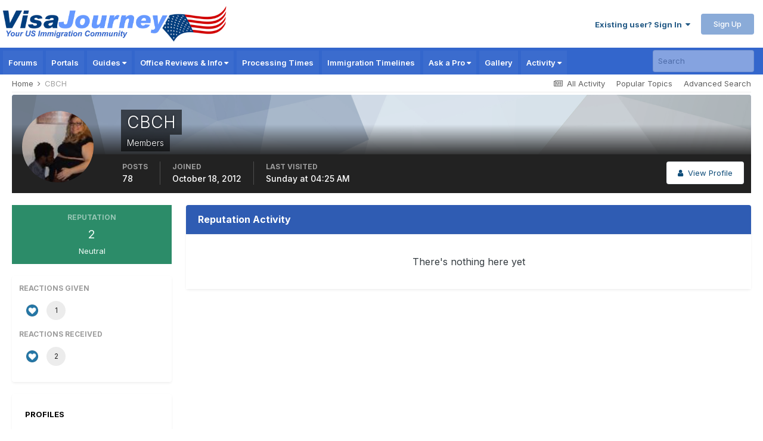

--- FILE ---
content_type: text/html;charset=UTF-8
request_url: https://www.visajourney.com/profile/145017-cbch/reputation/?type=core_statuses_reply&change_section=1
body_size: 25049
content:
<!DOCTYPE html>
<html lang="en-US" dir="ltr">
	<head>
		<meta charset="utf-8">
        
		<title>Reputation from CBCH - VisaJourney</title>
		
		
		
		<link rel="dns-prefetch" href="//www.google-analytics.com">
        <link rel="dns-prefetch" href="//static.visajourney.com">
      	<link rel="dns-prefetch" href="//fonts.googleapis.com">
		<link rel="dns-prefetch" href="//connect.facebook.net">
		<link rel="dns-prefetch" href="//www.googletagservices.com">
		<link rel="dns-prefetch" href="//pagead2.googlesyndication.com">
      	<link rel="dns-prefetch" href="//c.amazon-adsystem.com">
      	<link rel="dns-prefetch" href="//tag.contextweb.com">
		<link rel="dns-prefetch" href="//contextual.media.net">   	
      	

	<meta name="viewport" content="width=device-width, initial-scale=1">


	
	
		<meta property="og:image" content="https://static.visajourney.com/images/uploads/monthly_2025_05/vjsquare.jpg.56b3d9f1b59efc99e409d26f0b2564a9.jpg">
	


	<meta name="twitter:card" content="summary_large_image" />


	
		<meta name="twitter:site" content="@visajourney" />
	



	
		
			
				<meta name="robots" content="noindex, follow">
			
		
	

	
		
			
				<meta property="og:site_name" content="VisaJourney">
			
		
	

	
		
			
				<meta property="og:locale" content="en_US">
			
		
	


	
		<link rel="canonical" href="https://www.visajourney.com/profile/145017-cbch/" />
	

	
		<link rel="last" href="https://www.visajourney.com/profile/145017-cbch/reputation/?type=core_statuses_reply" />
	





<link rel="manifest" href="https://www.visajourney.com/manifest.webmanifest/">
<meta name="msapplication-config" content="https://www.visajourney.com/browserconfig.xml/">
<meta name="msapplication-starturl" content="/">
<meta name="application-name" content="VisaJourney">
<meta name="apple-mobile-web-app-title" content="VisaJourney">

	<meta name="theme-color" content="#3366cc">


	<meta name="msapplication-TileColor" content="#ffffff">


	<link rel="mask-icon" href="https://static.visajourney.com/images/uploads/monthly_2019_05/VJ_svg.c449f4d8c5212ed1156b2b35c3f71a74?v=1746860879" color="#3366cc">




	

	
		
			<link rel="icon" sizes="36x36" href="https://static.visajourney.com/images/uploads/monthly_2025_05/android-chrome-36x36.png?v=1746860879">
		
	

	
		
			<link rel="icon" sizes="48x48" href="https://static.visajourney.com/images/uploads/monthly_2025_05/android-chrome-48x48.png?v=1746860879">
		
	

	
		
			<link rel="icon" sizes="72x72" href="https://static.visajourney.com/images/uploads/monthly_2025_05/android-chrome-72x72.png?v=1746860879">
		
	

	
		
			<link rel="icon" sizes="96x96" href="https://static.visajourney.com/images/uploads/monthly_2025_05/android-chrome-96x96.png?v=1746860879">
		
	

	
		
			<link rel="icon" sizes="144x144" href="https://static.visajourney.com/images/uploads/monthly_2025_05/android-chrome-144x144.png?v=1746860879">
		
	

	
		
			<link rel="icon" sizes="192x192" href="https://static.visajourney.com/images/uploads/monthly_2025_05/android-chrome-192x192.png?v=1746860879">
		
	

	
		
			<link rel="icon" sizes="256x256" href="https://static.visajourney.com/images/uploads/monthly_2025_05/android-chrome-256x256.png?v=1746860879">
		
	

	
		
			<link rel="icon" sizes="384x384" href="https://static.visajourney.com/images/uploads/monthly_2025_05/android-chrome-384x384.png?v=1746860879">
		
	

	
		
			<link rel="icon" sizes="512x512" href="https://static.visajourney.com/images/uploads/monthly_2025_05/android-chrome-512x512.png?v=1746860879">
		
	

	
		
			<meta name="msapplication-square70x70logo" content="https://static.visajourney.com/images/uploads/monthly_2025_05/msapplication-square70x70logo.png?v=1746860879"/>
		
	

	
		
			<meta name="msapplication-TileImage" content="https://static.visajourney.com/images/uploads/monthly_2025_05/msapplication-TileImage.png?v=1746860879"/>
		
	

	
		
			<meta name="msapplication-square150x150logo" content="https://static.visajourney.com/images/uploads/monthly_2025_05/msapplication-square150x150logo.png?v=1746860879"/>
		
	

	
		
			<meta name="msapplication-wide310x150logo" content="https://static.visajourney.com/images/uploads/monthly_2025_05/msapplication-wide310x150logo.png?v=1746860879"/>
		
	

	
		
			<meta name="msapplication-square310x310logo" content="https://static.visajourney.com/images/uploads/monthly_2025_05/msapplication-square310x310logo.png?v=1746860879"/>
		
	

	
		
			
				<link rel="apple-touch-icon" href="https://static.visajourney.com/images/uploads/monthly_2025_05/apple-touch-icon-57x57.png?v=1746860879">
			
		
	

	
		
			
				<link rel="apple-touch-icon" sizes="60x60" href="https://static.visajourney.com/images/uploads/monthly_2025_05/apple-touch-icon-60x60.png?v=1746860879">
			
		
	

	
		
			
				<link rel="apple-touch-icon" sizes="72x72" href="https://static.visajourney.com/images/uploads/monthly_2025_05/apple-touch-icon-72x72.png?v=1746860879">
			
		
	

	
		
			
				<link rel="apple-touch-icon" sizes="76x76" href="https://static.visajourney.com/images/uploads/monthly_2025_05/apple-touch-icon-76x76.png?v=1746860879">
			
		
	

	
		
			
				<link rel="apple-touch-icon" sizes="114x114" href="https://static.visajourney.com/images/uploads/monthly_2025_05/apple-touch-icon-114x114.png?v=1746860879">
			
		
	

	
		
			
				<link rel="apple-touch-icon" sizes="120x120" href="https://static.visajourney.com/images/uploads/monthly_2025_05/apple-touch-icon-120x120.png?v=1746860879">
			
		
	

	
		
			
				<link rel="apple-touch-icon" sizes="144x144" href="https://static.visajourney.com/images/uploads/monthly_2025_05/apple-touch-icon-144x144.png?v=1746860879">
			
		
	

	
		
			
				<link rel="apple-touch-icon" sizes="152x152" href="https://static.visajourney.com/images/uploads/monthly_2025_05/apple-touch-icon-152x152.png?v=1746860879">
			
		
	

	
		
			
				<link rel="apple-touch-icon" sizes="180x180" href="https://static.visajourney.com/images/uploads/monthly_2025_05/apple-touch-icon-180x180.png?v=1746860879">
			
		
	





<link rel="preload" href="//www.visajourney.com/applications/core/interface/font/fontawesome-webfont.woff2?v=4.7.0" as="font" crossorigin="anonymous">
      
        
      
		

	<link rel="preconnect" href="https://fonts.googleapis.com">
	<link rel="preconnect" href="https://fonts.gstatic.com" crossorigin>
	
		<!--<link href="https://fonts.googleapis.com/css2?family=Inter:wght@300;400;500;600;700&display=swap" rel="stylesheet">-->
		<link href="https://fonts.googleapis.com/css2?family=Inter:wght@300;400;500;600;700&display=swap" rel="stylesheet" media="print" onload="this.media='all'">
	



	<link rel='preload stylesheet' href='https://static.visajourney.com/images/uploads/css_built_8/341e4a57816af3ba440d891ca87450ff_framework.css?v=3afd0626d81766350593' as='style' media='all'>

	<link rel='preload stylesheet' href='https://static.visajourney.com/images/uploads/css_built_8/05e81b71abe4f22d6eb8d1a929494829_responsive.css?v=3afd0626d81766350593' as='style' media='all'>

	<link rel='preload stylesheet' href='https://static.visajourney.com/images/uploads/css_built_8/90eb5adf50a8c640f633d47fd7eb1778_core.css?v=3afd0626d81766350593' as='style' media='all'>

	<link rel='preload stylesheet' href='https://static.visajourney.com/images/uploads/css_built_8/5a0da001ccc2200dc5625c3f3934497d_core_responsive.css?v=3afd0626d81766350593' as='style' media='all'>

	<link rel='preload stylesheet' href='https://static.visajourney.com/images/uploads/css_built_8/ffdbd8340d5c38a97b780eeb2549bc3f_profiles.css?v=3afd0626d81766350593' as='style' media='all'>

	<link rel='preload stylesheet' href='https://static.visajourney.com/images/uploads/css_built_8/f2ef08fd7eaff94a9763df0d2e2aaa1f_streams.css?v=3afd0626d81766350593' as='style' media='all'>

	<link rel='preload stylesheet' href='https://static.visajourney.com/images/uploads/css_built_8/9be4fe0d9dd3ee2160f368f53374cd3f_leaderboard.css?v=3afd0626d81766350593' as='style' media='all'>

	<link rel='preload stylesheet' href='https://static.visajourney.com/images/uploads/css_built_8/125515e1b6f230e3adf3a20c594b0cea_profiles_responsive.css?v=3afd0626d81766350593' as='style' media='all'>

	<link rel='preload stylesheet' href='https://static.visajourney.com/images/uploads/css_built_8/85f08a814a02aa8260eec3eab0e3ca47_profile.css?v=3afd0626d81766350593' as='style' media='all'>

	<link rel='preload stylesheet' href='https://static.visajourney.com/images/uploads/css_built_8/667696516b1b637f376df8f2a042aef7_profile.css?v=3afd0626d81766350593' as='style' media='all'>





<link rel='preload stylesheet' href='https://static.visajourney.com/images/uploads/css_built_8/258adbb6e4f3e83cd3b355f84e3fa002_custom.css?v=3afd0626d81766350593' as='style' media='all'>




		
		

	
	<link rel='shortcut icon' href='https://static.visajourney.com/images/uploads/monthly_2018_09/favicon.ico.0d6552b74f8d110617687ccb4abd48c6.ico' type="image/x-icon">

      
        
<script>(function(){/*

 Copyright The Closure Library Authors.
 SPDX-License-Identifier: Apache-2.0
*/
'use strict';var g=function(a){var b=0;return function(){return b<a.length?{done:!1,value:a[b++]}:{done:!0}}},l=this||self,m=/^[\w+/_-]+[=]{0,2}$/,p=null,q=function(){},r=function(a){var b=typeof a;if("object"==b)if(a){if(a instanceof Array)return"array";if(a instanceof Object)return b;var c=Object.prototype.toString.call(a);if("[object Window]"==c)return"object";if("[object Array]"==c||"number"==typeof a.length&&"undefined"!=typeof a.splice&&"undefined"!=typeof a.propertyIsEnumerable&&!a.propertyIsEnumerable("splice"))return"array";
if("[object Function]"==c||"undefined"!=typeof a.call&&"undefined"!=typeof a.propertyIsEnumerable&&!a.propertyIsEnumerable("call"))return"function"}else return"null";else if("function"==b&&"undefined"==typeof a.call)return"object";return b},u=function(a,b){function c(){}c.prototype=b.prototype;a.prototype=new c;a.prototype.constructor=a};var v=function(a,b){Object.defineProperty(l,a,{configurable:!1,get:function(){return b},set:q})};var y=function(a,b){this.b=a===w&&b||"";this.a=x},x={},w={};var aa=function(a,b){a.src=b instanceof y&&b.constructor===y&&b.a===x?b.b:"type_error:TrustedResourceUrl";if(null===p)b:{b=l.document;if((b=b.querySelector&&b.querySelector("script[nonce]"))&&(b=b.nonce||b.getAttribute("nonce"))&&m.test(b)){p=b;break b}p=""}b=p;b&&a.setAttribute("nonce",b)};var z=function(){return Math.floor(2147483648*Math.random()).toString(36)+Math.abs(Math.floor(2147483648*Math.random())^+new Date).toString(36)};var A=function(a,b){b=String(b);"application/xhtml+xml"===a.contentType&&(b=b.toLowerCase());return a.createElement(b)},B=function(a){this.a=a||l.document||document};B.prototype.appendChild=function(a,b){a.appendChild(b)};var C=function(a,b,c,d,e,f){try{var k=a.a,h=A(a.a,"SCRIPT");h.async=!0;aa(h,b);k.head.appendChild(h);h.addEventListener("load",function(){e();d&&k.head.removeChild(h)});h.addEventListener("error",function(){0<c?C(a,b,c-1,d,e,f):(d&&k.head.removeChild(h),f())})}catch(n){f()}};var ba=l.atob("aHR0cHM6Ly93d3cuZ3N0YXRpYy5jb20vaW1hZ2VzL2ljb25zL21hdGVyaWFsL3N5c3RlbS8xeC93YXJuaW5nX2FtYmVyXzI0ZHAucG5n"),ca=l.atob("WW91IGFyZSBzZWVpbmcgdGhpcyBtZXNzYWdlIGJlY2F1c2UgYWQgb3Igc2NyaXB0IGJsb2NraW5nIHNvZnR3YXJlIGlzIGludGVyZmVyaW5nIHdpdGggdGhpcyBwYWdlLg=="),da=l.atob("RGlzYWJsZSBhbnkgYWQgb3Igc2NyaXB0IGJsb2NraW5nIHNvZnR3YXJlLCB0aGVuIHJlbG9hZCB0aGlzIHBhZ2Uu"),ea=function(a,b,c){this.b=a;this.f=new B(this.b);this.a=null;this.c=[];this.g=!1;this.i=b;this.h=c},F=function(a){if(a.b.body&&!a.g){var b=
function(){D(a);l.setTimeout(function(){return E(a,3)},50)};C(a.f,a.i,2,!0,function(){l[a.h]||b()},b);a.g=!0}},D=function(a){for(var b=G(1,5),c=0;c<b;c++){var d=H(a);a.b.body.appendChild(d);a.c.push(d)}b=H(a);b.style.bottom="0";b.style.left="0";b.style.position="fixed";b.style.width=G(100,110).toString()+"%";b.style.zIndex=G(2147483544,2147483644).toString();b.style["background-color"]=I(249,259,242,252,219,229);b.style["box-shadow"]="0 0 12px #888";b.style.color=I(0,10,0,10,0,10);b.style.display=
"flex";b.style["justify-content"]="center";b.style["font-family"]="Roboto, Arial";c=H(a);c.style.width=G(80,85).toString()+"%";c.style.maxWidth=G(750,775).toString()+"px";c.style.margin="24px";c.style.display="flex";c.style["align-items"]="flex-start";c.style["justify-content"]="center";d=A(a.f.a,"IMG");d.className=z();d.src=ba;d.style.height="24px";d.style.width="24px";d.style["padding-right"]="16px";var e=H(a),f=H(a);f.style["font-weight"]="bold";f.textContent=ca;var k=H(a);k.textContent=da;J(a,
e,f);J(a,e,k);J(a,c,d);J(a,c,e);J(a,b,c);a.a=b;a.b.body.appendChild(a.a);b=G(1,5);for(c=0;c<b;c++)d=H(a),a.b.body.appendChild(d),a.c.push(d)},J=function(a,b,c){for(var d=G(1,5),e=0;e<d;e++){var f=H(a);b.appendChild(f)}b.appendChild(c);c=G(1,5);for(d=0;d<c;d++)e=H(a),b.appendChild(e)},G=function(a,b){return Math.floor(a+Math.random()*(b-a))},I=function(a,b,c,d,e,f){return"rgb("+G(Math.max(a,0),Math.min(b,255)).toString()+","+G(Math.max(c,0),Math.min(d,255)).toString()+","+G(Math.max(e,0),Math.min(f,
255)).toString()+")"},H=function(a){a=A(a.f.a,"DIV");a.className=z();return a},E=function(a,b){0>=b||null!=a.a&&0!=a.a.offsetHeight&&0!=a.a.offsetWidth||(fa(a),D(a),l.setTimeout(function(){return E(a,b-1)},50))},fa=function(a){var b=a.c;var c="undefined"!=typeof Symbol&&Symbol.iterator&&b[Symbol.iterator];b=c?c.call(b):{next:g(b)};for(c=b.next();!c.done;c=b.next())(c=c.value)&&c.parentNode&&c.parentNode.removeChild(c);a.c=[];(b=a.a)&&b.parentNode&&b.parentNode.removeChild(b);a.a=null};var ia=function(a,b,c,d,e){var f=ha(c),k=function(n){n.appendChild(f);l.setTimeout(function(){f?(0!==f.offsetHeight&&0!==f.offsetWidth?b():a(),f.parentNode&&f.parentNode.removeChild(f)):a()},d)},h=function(n){document.body?k(document.body):0<n?l.setTimeout(function(){h(n-1)},e):b()};h(3)},ha=function(a){var b=document.createElement("div");b.className=a;b.style.width="1px";b.style.height="1px";b.style.position="absolute";b.style.left="-10000px";b.style.top="-10000px";b.style.zIndex="-10000";return b};var K={},L=null;var M=function(){},N="function"==typeof Uint8Array,O=function(a,b){a.b=null;b||(b=[]);a.j=void 0;a.f=-1;a.a=b;a:{if(b=a.a.length){--b;var c=a.a[b];if(!(null===c||"object"!=typeof c||Array.isArray(c)||N&&c instanceof Uint8Array)){a.g=b-a.f;a.c=c;break a}}a.g=Number.MAX_VALUE}a.i={}},P=[],Q=function(a,b){if(b<a.g){b+=a.f;var c=a.a[b];return c===P?a.a[b]=[]:c}if(a.c)return c=a.c[b],c===P?a.c[b]=[]:c},R=function(a,b,c){a.b||(a.b={});if(!a.b[c]){var d=Q(a,c);d&&(a.b[c]=new b(d))}return a.b[c]};
M.prototype.h=N?function(){var a=Uint8Array.prototype.toJSON;Uint8Array.prototype.toJSON=function(){var b;void 0===b&&(b=0);if(!L){L={};for(var c="ABCDEFGHIJKLMNOPQRSTUVWXYZabcdefghijklmnopqrstuvwxyz0123456789".split(""),d=["+/=","+/","-_=","-_.","-_"],e=0;5>e;e++){var f=c.concat(d[e].split(""));K[e]=f;for(var k=0;k<f.length;k++){var h=f[k];void 0===L[h]&&(L[h]=k)}}}b=K[b];c=[];for(d=0;d<this.length;d+=3){var n=this[d],t=(e=d+1<this.length)?this[d+1]:0;h=(f=d+2<this.length)?this[d+2]:0;k=n>>2;n=(n&
3)<<4|t>>4;t=(t&15)<<2|h>>6;h&=63;f||(h=64,e||(t=64));c.push(b[k],b[n],b[t]||"",b[h]||"")}return c.join("")};try{return JSON.stringify(this.a&&this.a,S)}finally{Uint8Array.prototype.toJSON=a}}:function(){return JSON.stringify(this.a&&this.a,S)};var S=function(a,b){return"number"!==typeof b||!isNaN(b)&&Infinity!==b&&-Infinity!==b?b:String(b)};M.prototype.toString=function(){return this.a.toString()};var T=function(a){O(this,a)};u(T,M);var U=function(a){O(this,a)};u(U,M);var ja=function(a,b){this.c=new B(a);var c=R(b,T,5);c=new y(w,Q(c,4)||"");this.b=new ea(a,c,Q(b,4));this.a=b},ka=function(a,b,c,d){b=new T(b?JSON.parse(b):null);b=new y(w,Q(b,4)||"");C(a.c,b,3,!1,c,function(){ia(function(){F(a.b);d(!1)},function(){d(!0)},Q(a.a,2),Q(a.a,3),Q(a.a,1))})};var la=function(a,b){V(a,"internal_api_load_with_sb",function(c,d,e){ka(b,c,d,e)});V(a,"internal_api_sb",function(){F(b.b)})},V=function(a,b,c){a=l.btoa(a+b);v(a,c)},W=function(a,b,c){for(var d=[],e=2;e<arguments.length;++e)d[e-2]=arguments[e];e=l.btoa(a+b);e=l[e];if("function"==r(e))e.apply(null,d);else throw Error("API not exported.");};var X=function(a){O(this,a)};u(X,M);var Y=function(a){this.h=window;this.a=a;this.b=Q(this.a,1);this.f=R(this.a,T,2);this.g=R(this.a,U,3);this.c=!1};Y.prototype.start=function(){ma();var a=new ja(this.h.document,this.g);la(this.b,a);na(this)};
var ma=function(){var a=function(){if(!l.frames.googlefcPresent)if(document.body){var b=document.createElement("iframe");b.style.display="none";b.style.width="0px";b.style.height="0px";b.style.border="none";b.style.zIndex="-1000";b.style.left="-1000px";b.style.top="-1000px";b.name="googlefcPresent";document.body.appendChild(b)}else l.setTimeout(a,5)};a()},na=function(a){var b=Date.now();W(a.b,"internal_api_load_with_sb",a.f.h(),function(){var c;var d=a.b,e=l[l.btoa(d+"loader_js")];if(e){e=l.atob(e);
e=parseInt(e,10);d=l.btoa(d+"loader_js").split(".");var f=l;d[0]in f||"undefined"==typeof f.execScript||f.execScript("var "+d[0]);for(;d.length&&(c=d.shift());)d.length?f[c]&&f[c]!==Object.prototype[c]?f=f[c]:f=f[c]={}:f[c]=null;c=Math.abs(b-e);c=1728E5>c?0:c}else c=-1;0!=c&&(W(a.b,"internal_api_sb"),Z(a,Q(a.a,6)))},function(c){Z(a,c?Q(a.a,4):Q(a.a,5))})},Z=function(a,b){a.c||(a.c=!0,a=new l.XMLHttpRequest,a.open("GET",b,!0),a.send())};(function(a,b){l[a]=function(c){for(var d=[],e=0;e<arguments.length;++e)d[e-0]=arguments[e];l[a]=q;b.apply(null,d)}})("__d3lUW8vwsKlB__",function(a){"function"==typeof window.atob&&(a=window.atob(a),a=new X(a?JSON.parse(a):null),(new Y(a)).start())});}).call(this);

window.__d3lUW8vwsKlB__("[base64]");</script>




<script type="text/javascript" src="https://static.visajourney.com/prebid/prebid3.26.0-20200716.js" async></script>


<script type = "text/javascript"> 
	window.googletag = window.googletag || {}; 
	googletag.cmd = googletag.cmd || []; 
	(function() { window.advBidxc = window.advBidxc || {}; 
		window.advBidxc.timeout = 400; 
		window.advBidxc.customerId = "8CU2CYR88"; //Media.net Customer ID 
		window.advBidxc.domain = window.location.hostname; 
		function loadScript(tagSrc) { 
			var scriptTag = document.createElement('script'), 
				placeTag = document.getElementsByTagName("script")[0]; 
			scriptTag.type = 'text/javascript'; 
			scriptTag.async = true; 
			scriptTag.src = tagSrc; 
			placeTag.parentNode.insertBefore(scriptTag, placeTag); 
		} 
		function loadGPT() { 
			if (!window.advBidxc.isAdServerLoaded) { 
				loadScript('//www.googletagservices.com/tag/js/gpt.js'); 
				window.advBidxc.isAdServerLoaded = true; 
			} 
		} 
		window.advBidxc.loadGPT = setTimeout(loadGPT, window.advBidxc.timeout); 
		var isSSL = 'https:' == document.location.protocol; 
		var mnSrc = '//hbx.media.net/bidexchange.js?cid=' + window.advBidxc.customerId + '&dn=' + window.advBidxc.domain + (isSSL ? '&https=1' : ''); 
		loadScript(mnSrc); 
	})(); 
</script>

  
<script>
  googletag.cmd.push(function() {
  	var mapping_rectangle1 = googletag.sizeMapping().
  		addSize([768, 200], [300, 250]).
  		addSize([0, 0], []).
  		build();
  	var mapping_leader_rectangle = googletag.sizeMapping().
  		addSize([768, 200], [728, 90]).
  		addSize([0, 0], [300, 250]).
  		build();
  	var mapping_leaderboard1 = googletag.sizeMapping().
  		addSize([768, 200], [728, 90]).
  		addSize([0, 0], [[320, 100],[320, 50]]).
  		build();
    var mapping_leaderboard1_x50 = googletag.sizeMapping().
  		addSize([768, 200], [728, 90]).
  		addSize([0, 0], [320, 50]).
  		build();
  	var mapping_skyscraper = googletag.sizeMapping().
  		addSize([980, 200], [160, 600]).
  		addSize([0, 0], []).
  		build();
    var mapping_large_skyscraper = googletag.sizeMapping().
  		addSize([980, 200], [300, 600]).
  		addSize([0, 0], []).
  		build();
  	var mapping_mobile_only_leaderboard = googletag.sizeMapping().
  		addSize([980, 200], []).
  		addSize([0, 0], [[320, 100],[320, 50]]).
  		build();
  	var mapping_mobile_only_leadout = googletag.sizeMapping().
  		addSize([768, 200], []).
  		addSize([0, 0], [300, 250]).
  		build();

    
    
    
    
    
	
    	googletag.defineSlot('/22806162/Profile-Page-About-Box', [300, 250], 'div-gpt-ad-1534054302412-0').addService(googletag.pubads());
        googletag.defineSlot('/22806162/Profile-Mobile-Top', [[320, 100],[320, 50]], 'div-gpt-ad-1573269821392-0').addService(googletag.pubads());
	
	
	
	
	
	
    
    
    
    
    
    
    
    
    
    
    
    
    
    
    googletag.pubads().enableSingleRequest();
    googletag.pubads().disableInitialLoad();
    googletag.enableServices();
  });
</script>

<script>
//load the apstag.js library
!function(a9,a,p,s,t,A,g){if(a[a9])return;function q(c,r){a[a9]._Q.push([c,r])}a[a9]={init:function(){q("i",arguments)},fetchBids:function(){q("f",arguments)},setDisplayBids:function(){},targetingKeys:function(){return[]},_Q:[]};A=p.createElement(s);A.async=!0;A.src=t;g=p.getElementsByTagName(s)[0];g.parentNode.insertBefore(A,g)}("apstag",window,document,"script","//c.amazon-adsystem.com/aax2/apstag.js");

var BrowserWidth = window.innerWidth && document.documentElement.clientWidth ? Math.min(window.innerWidth, document.documentElement.clientWidth) : window.innerWidth || document.documentElement.clientWidth || document.getElementsByTagName('body')[0].clientWidth;

//initialize the apstag.js library on the page to allow bidding
apstag.init({
     pubID: '25ef645d-03b6-4b76-b25e-f9029dcc9edf', //enter your pub ID here as shown above, it must within quotes
     adServer: 'googletag'
});
apstag.fetchBids({
     slots: [ 
				
				
				
				
				
				
				{ 
				slotID: 'div-gpt-ad-1534054302412-0', 
				slotName: '/22806162/Profile-Page-About-Box',
				sizes: (BrowserWidth > 768) ? [[300, 250]] : [[300, 250]],
				},{ 
				slotID: 'div-gpt-ad-1573269821392-0', 
				slotName: '/22806162/Profile-Mobile-Top',
				sizes: (BrowserWidth > 768) ? [[320, 50]] : [[320, 50]],
				}, 
				
                
			],
     timeout: 2e3
}, function(bids) {
     // set apstag targeting on googletag, then trigger the first DFP request in googletag's disableInitialLoad integration
     googletag.cmd.push(function(){
         apstag.setDisplayBids();
         //googletag.pubads().refresh();
     });
}); 
</script>

  
  <!-- Prebid Config Section START -->
  <!-- Make sure this is inserted before your GPT tag -->
  <script> 
    var PREBID_TIMEOUT = 1000;
    var FAILSAFE_TIMEOUT = 3000;

	var BrowserWidth = window.innerWidth && document.documentElement.clientWidth ? Math.min(window.innerWidth, document.documentElement.clientWidth) : window.innerWidth || document.documentElement.clientWidth || document.getElementsByTagName('body')[0].clientWidth;
	
    var adUnits = [
	
    
    
    
	
    
    
    
    
    
    
    
    
	
    
    
    
    
    
    
    {
        code: 'div-gpt-ad-1534054302412-0',
		mediaTypes: {
                    banner: {
                        sizes: (BrowserWidth > 768) ? [300, 250] : [300, 250]
                    }
                },
        bids: [
          	{
            	bidder: 'sovrn',
            	params: {
               		tagid: (BrowserWidth > 768) ? '579772' : '579772'
            	}
        	}/*,
        	{
            	bidder: 'aol',
            	params: {
               		network: '11019.1',
               		placement: (BrowserWidth > 768) ? '4903377' : '4903377'
            	}
        	},
			{
            	bidder: 'emx_digital',
            	params: {
               		tagid: (BrowserWidth > 768) ? '64181' : '64181'
            	}
        	},
			{
            	bidder: 'rhythmone',
            	params: {
               		placementId: (BrowserWidth > 768) ? '77265' : '77265'
            	}
        	},
			{
            	bidder: 'districtmDMX',
            	params: {
               		dmxid: (BrowserWidth > 768) ? '239013' : '239013',
               		memberid: 101549
            	}
        	},
			{
            	bidder: 'districtm',
            	params: {
               		placementId: (BrowserWidth > 768) ? '13820752' : '13820752',
            	}
        	}*/]
    },
    
    ];
    
    var pbjs = pbjs || {};
    pbjs.que = pbjs.que || [];
    
    pbjs.bidderSettings = {
      emx_digital: {
        bidCpmAdjustment : function(bidCpm, bid){
          // adjust the bid in real time before the auction takes place
          return bidCpm * 0.80;
        }
      },
      districtm: {
		bidCpmAdjustment: function (bidCpm, bid) {
		  return bidCpm * 0.85; // 85% Publisher/15% District M, replace with your revenue share as required.
		}
      }
    };

	const customConfigObject = {
	  "buckets" : [{
		  "precision": 2,  //default is 2 if omitted - means 2.1234 rounded to 2 decimal places = 2.12
		  "min" : 0.00,
		  "max" : 1.00,
		  "increment" : 0.01
		},
        {
		  "precision": 2,  //default is 2 if omitted - means 2.1234 rounded to 2 decimal places = 2.12
		  "min" : 1.05,
		  "max" : 4.00,
		  "increment" : 0.05
		},
        {
		  "precision": 2,  //default is 2 if omitted - means 2.1234 rounded to 2 decimal places = 2.12
		  "min" : 4.10,
		  "max" : 6.00,
		  "increment" : 0.1
		},
		{
		  "precision": 2,
		  "min" : 6.50,
		  "max" : 10.00,
		  "increment" : 0.50
		}]
	};

	//set custom config object
	pbjs.que.push(function() {
		pbjs.setConfig({
			priceGranularity: customConfigObject,
			userSync: {
				filterSettings: {
					iframe: {
						bidders: '*',   // '*' means all bidders
						filter: 'include'
					}
				}
			}
		})
    });

  </script>
  <!-- Prebid Config Section END -->
  
  <!-- Prebid Boilerplate Section START. No Need to Edit. -->

  <script>
    pbjs.que.push(function() {
        pbjs.addAdUnits(adUnits);
		pbjs.requestBids({
			bidsBackHandler: initAdserver,
			timeout: PREBID_TIMEOUT
		});
    });
    
	function initAdserver() {
		if (pbjs.initAdserverSet) return;
		pbjs.initAdserverSet = true;
		googletag.cmd.push(function() {
			pbjs.que.push(function() {
				pbjs.setTargetingForGPTAsync();
				googletag.pubads().refresh();
			});
		});
	}

	 // in case PBJS doesn't load
		setTimeout(function() {
			initAdserver();
		}, FAILSAFE_TIMEOUT);

  </script>
  <!-- Prebid Boilerplate Section END -->
  
<!--
~ Copyright (C) 2014-2015 Media.net Advertising FZ-LLC All Rights Reserved
-->
<script type="text/javascript">
    window._mNHandle = window._mNHandle || {};
    window._mNHandle.queue = window._mNHandle.queue || [];
    medianet_versionId = "121199"; 
    (function() {
        var sct = document.createElement("script"),
        sctHl = document.getElementsByTagName("script")[0],
        isSSL = 'https:' == document.location.protocol;
        sct.type = "text/javascript";
        sct.src = (isSSL ? 'https:' : 'http:') + '//contextual.media.net/dmedianet.js?cid=8CU1GR4A6' + (isSSL ? '&https=1' : '')+'';
        sct.async = "async";
        sctHl.parentNode.insertBefore(sct, sctHl);
    })();
</script>
		
<!-- Google GA4 tag (gtag.js) -->
<script async src="https://www.googletagmanager.com/gtag/js?id=G-C96CHV8GFC"></script>
<script>
  window.dataLayer = window.dataLayer || [];
  function gtag(){dataLayer.push(arguments);}
  gtag('js', new Date());

  gtag('config', 'G-C96CHV8GFC');
</script>

<!-- Global site tag (gtag.js) - Google Ads: 969675719 -->
<script async src="https://www.googletagmanager.com/gtag/js?id=AW-969675719"></script>
<script>
  window.dataLayer = window.dataLayer || [];
  function gtag(){dataLayer.push(arguments);}
  gtag('js', new Date());

  gtag('config', 'AW-969675719');
</script>

<!-- MS Clarity -->
<script type="text/javascript">
    (function(c,l,a,r,i,t,y){
        c[a]=c[a]||function(){(c[a].q=c[a].q||[]).push(arguments)};
        t=l.createElement(r);t.async=1;t.src="https://www.clarity.ms/tag/"+i;
        y=l.getElementsByTagName(r)[0];y.parentNode.insertBefore(t,y);
    })(window, document, "clarity", "script", "rajkhg1y6h");
</script>

<!-- Facebook Pixel Code -->
<script>
  !function(f,b,e,v,n,t,s)
  {if(f.fbq)return;n=f.fbq=function(){n.callMethod?
  n.callMethod.apply(n,arguments):n.queue.push(arguments)};
  if(!f._fbq)f._fbq=n;n.push=n;n.loaded=!0;n.version='2.0';
  n.queue=[];t=b.createElement(e);t.async=!0;
  t.src=v;s=b.getElementsByTagName(e)[0];
  s.parentNode.insertBefore(t,s)}(window, document,'script',
  'https://connect.facebook.net/en_US/fbevents.js');
  fbq('init', '1641875125894262');
  fbq('track', 'PageView');
</script>
<noscript><img height="1" width="1" style="display:none"
  src="https://www.facebook.com/tr?id=1641875125894262&ev=PageView&noscript=1"
/></noscript>
<!-- End Facebook Pixel Code -->


<script data-ad-client="ca-pub-3407508467788263" async src="https://pagead2.googlesyndication.com/pagead/js/adsbygoogle.js"></script>
<script>
  (adsbygoogle = window.adsbygoogle || []).push({
    google_ad_client: "ca-pub-3407508467788263",
    enable_page_level_ads: true,
    overlays: {bottom: true}
  });
</script>


<!-- Ad Recovery Start -->
<script async src="https://fundingchoicesmessages.google.com/i/pub-3407508467788263?ers=1" nonce="02ubcDTQwGSYaUV8A_enDA"></script><script nonce="02ubcDTQwGSYaUV8A_enDA">(function() {function signalGooglefcPresent() {if (!window.frames['googlefcPresent']) {if (document.body) {const iframe = document.createElement('iframe'); iframe.style = 'width: 0; height: 0; border: none; z-index: -1000; left: -1000px; top: -1000px;'; iframe.style.display = 'none'; iframe.name = 'googlefcPresent'; document.body.appendChild(iframe);} else {setTimeout(signalGooglefcPresent, 0);}}}signalGooglefcPresent();})();</script>
<script>(function(){'use strict';function aa(a){var b=0;return function(){return b<a.length?{done:!1,value:a[b++]}:{done:!0}}}var ba="function"==typeof Object.defineProperties?Object.defineProperty:function(a,b,c){if(a==Array.prototype||a==Object.prototype)return a;a[b]=c.value;return a};
function ca(a){a=["object"==typeof globalThis&&globalThis,a,"object"==typeof window&&window,"object"==typeof self&&self,"object"==typeof global&&global];for(var b=0;b<a.length;++b){var c=a[b];if(c&&c.Math==Math)return c}throw Error("Cannot find global object");}var da=ca(this);function k(a,b){if(b)a:{var c=da;a=a.split(".");for(var d=0;d<a.length-1;d++){var e=a[d];if(!(e in c))break a;c=c[e]}a=a[a.length-1];d=c[a];b=b(d);b!=d&&null!=b&&ba(c,a,{configurable:!0,writable:!0,value:b})}}
function ea(a){return a.raw=a}function m(a){var b="undefined"!=typeof Symbol&&Symbol.iterator&&a[Symbol.iterator];if(b)return b.call(a);if("number"==typeof a.length)return{next:aa(a)};throw Error(String(a)+" is not an iterable or ArrayLike");}function fa(a){for(var b,c=[];!(b=a.next()).done;)c.push(b.value);return c}var ha="function"==typeof Object.create?Object.create:function(a){function b(){}b.prototype=a;return new b},n;
if("function"==typeof Object.setPrototypeOf)n=Object.setPrototypeOf;else{var q;a:{var ia={a:!0},ja={};try{ja.__proto__=ia;q=ja.a;break a}catch(a){}q=!1}n=q?function(a,b){a.__proto__=b;if(a.__proto__!==b)throw new TypeError(a+" is not extensible");return a}:null}var ka=n;
function r(a,b){a.prototype=ha(b.prototype);a.prototype.constructor=a;if(ka)ka(a,b);else for(var c in b)if("prototype"!=c)if(Object.defineProperties){var d=Object.getOwnPropertyDescriptor(b,c);d&&Object.defineProperty(a,c,d)}else a[c]=b[c];a.A=b.prototype}function la(){for(var a=Number(this),b=[],c=a;c<arguments.length;c++)b[c-a]=arguments[c];return b}k("Number.MAX_SAFE_INTEGER",function(){return 9007199254740991});
k("Number.isFinite",function(a){return a?a:function(b){return"number"!==typeof b?!1:!isNaN(b)&&Infinity!==b&&-Infinity!==b}});k("Number.isInteger",function(a){return a?a:function(b){return Number.isFinite(b)?b===Math.floor(b):!1}});k("Number.isSafeInteger",function(a){return a?a:function(b){return Number.isInteger(b)&&Math.abs(b)<=Number.MAX_SAFE_INTEGER}});
k("Math.trunc",function(a){return a?a:function(b){b=Number(b);if(isNaN(b)||Infinity===b||-Infinity===b||0===b)return b;var c=Math.floor(Math.abs(b));return 0>b?-c:c}});k("Object.is",function(a){return a?a:function(b,c){return b===c?0!==b||1/b===1/c:b!==b&&c!==c}});k("Array.prototype.includes",function(a){return a?a:function(b,c){var d=this;d instanceof String&&(d=String(d));var e=d.length;c=c||0;for(0>c&&(c=Math.max(c+e,0));c<e;c++){var f=d[c];if(f===b||Object.is(f,b))return!0}return!1}});
k("String.prototype.includes",function(a){return a?a:function(b,c){if(null==this)throw new TypeError("The 'this' value for String.prototype.includes must not be null or undefined");if(b instanceof RegExp)throw new TypeError("First argument to String.prototype.includes must not be a regular expression");return-1!==this.indexOf(b,c||0)}});/*

 Copyright The Closure Library Authors.
 SPDX-License-Identifier: Apache-2.0
*/
var t=this||self;function v(a){return a};var w,x;a:{for(var ma=["CLOSURE_FLAGS"],y=t,z=0;z<ma.length;z++)if(y=y[ma[z]],null==y){x=null;break a}x=y}var na=x&&x[610401301];w=null!=na?na:!1;var A,oa=t.navigator;A=oa?oa.userAgentData||null:null;function B(a){return w?A?A.brands.some(function(b){return(b=b.brand)&&-1!=b.indexOf(a)}):!1:!1}function C(a){var b;a:{if(b=t.navigator)if(b=b.userAgent)break a;b=""}return-1!=b.indexOf(a)};function D(){return w?!!A&&0<A.brands.length:!1}function E(){return D()?B("Chromium"):(C("Chrome")||C("CriOS"))&&!(D()?0:C("Edge"))||C("Silk")};var pa=D()?!1:C("Trident")||C("MSIE");!C("Android")||E();E();C("Safari")&&(E()||(D()?0:C("Coast"))||(D()?0:C("Opera"))||(D()?0:C("Edge"))||(D()?B("Microsoft Edge"):C("Edg/"))||D()&&B("Opera"));var qa={},F=null;var ra="undefined"!==typeof Uint8Array,sa=!pa&&"function"===typeof btoa;function G(){return"function"===typeof BigInt};var H=0,I=0;function ta(a){var b=0>a;a=Math.abs(a);var c=a>>>0;a=Math.floor((a-c)/4294967296);b&&(c=m(ua(c,a)),b=c.next().value,a=c.next().value,c=b);H=c>>>0;I=a>>>0}function va(a,b){b>>>=0;a>>>=0;if(2097151>=b)var c=""+(4294967296*b+a);else G()?c=""+(BigInt(b)<<BigInt(32)|BigInt(a)):(c=(a>>>24|b<<8)&16777215,b=b>>16&65535,a=(a&16777215)+6777216*c+6710656*b,c+=8147497*b,b*=2,1E7<=a&&(c+=Math.floor(a/1E7),a%=1E7),1E7<=c&&(b+=Math.floor(c/1E7),c%=1E7),c=b+wa(c)+wa(a));return c}
function wa(a){a=String(a);return"0000000".slice(a.length)+a}function ua(a,b){b=~b;a?a=~a+1:b+=1;return[a,b]};var J;J="function"===typeof Symbol&&"symbol"===typeof Symbol()?Symbol():void 0;var xa=J?function(a,b){a[J]|=b}:function(a,b){void 0!==a.g?a.g|=b:Object.defineProperties(a,{g:{value:b,configurable:!0,writable:!0,enumerable:!1}})},K=J?function(a){return a[J]|0}:function(a){return a.g|0},L=J?function(a){return a[J]}:function(a){return a.g},M=J?function(a,b){a[J]=b;return a}:function(a,b){void 0!==a.g?a.g=b:Object.defineProperties(a,{g:{value:b,configurable:!0,writable:!0,enumerable:!1}});return a};function ya(a,b){M(b,(a|0)&-14591)}function za(a,b){M(b,(a|34)&-14557)}
function Aa(a){a=a>>14&1023;return 0===a?536870912:a};var N={},Ba={};function Ca(a){return!(!a||"object"!==typeof a||a.g!==Ba)}function Da(a){return null!==a&&"object"===typeof a&&!Array.isArray(a)&&a.constructor===Object}function P(a,b,c){if(!Array.isArray(a)||a.length)return!1;var d=K(a);if(d&1)return!0;if(!(b&&(Array.isArray(b)?b.includes(c):b.has(c))))return!1;M(a,d|1);return!0}Object.freeze(new function(){});Object.freeze(new function(){});var Ea=/^-?([1-9][0-9]*|0)(\.[0-9]+)?$/;var Q;function Fa(a,b){Q=b;a=new a(b);Q=void 0;return a}
function R(a,b,c){null==a&&(a=Q);Q=void 0;if(null==a){var d=96;c?(a=[c],d|=512):a=[];b&&(d=d&-16760833|(b&1023)<<14)}else{if(!Array.isArray(a))throw Error();d=K(a);if(d&64)return a;d|=64;if(c&&(d|=512,c!==a[0]))throw Error();a:{c=a;var e=c.length;if(e){var f=e-1;if(Da(c[f])){d|=256;b=f-(+!!(d&512)-1);if(1024<=b)throw Error();d=d&-16760833|(b&1023)<<14;break a}}if(b){b=Math.max(b,e-(+!!(d&512)-1));if(1024<b)throw Error();d=d&-16760833|(b&1023)<<14}}}M(a,d);return a};function Ga(a){switch(typeof a){case "number":return isFinite(a)?a:String(a);case "boolean":return a?1:0;case "object":if(a)if(Array.isArray(a)){if(P(a,void 0,0))return}else if(ra&&null!=a&&a instanceof Uint8Array){if(sa){for(var b="",c=0,d=a.length-10240;c<d;)b+=String.fromCharCode.apply(null,a.subarray(c,c+=10240));b+=String.fromCharCode.apply(null,c?a.subarray(c):a);a=btoa(b)}else{void 0===b&&(b=0);if(!F){F={};c="ABCDEFGHIJKLMNOPQRSTUVWXYZabcdefghijklmnopqrstuvwxyz0123456789".split("");d=["+/=",
"+/","-_=","-_.","-_"];for(var e=0;5>e;e++){var f=c.concat(d[e].split(""));qa[e]=f;for(var g=0;g<f.length;g++){var h=f[g];void 0===F[h]&&(F[h]=g)}}}b=qa[b];c=Array(Math.floor(a.length/3));d=b[64]||"";for(e=f=0;f<a.length-2;f+=3){var l=a[f],p=a[f+1];h=a[f+2];g=b[l>>2];l=b[(l&3)<<4|p>>4];p=b[(p&15)<<2|h>>6];h=b[h&63];c[e++]=g+l+p+h}g=0;h=d;switch(a.length-f){case 2:g=a[f+1],h=b[(g&15)<<2]||d;case 1:a=a[f],c[e]=b[a>>2]+b[(a&3)<<4|g>>4]+h+d}a=c.join("")}return a}}return a};function Ha(a,b,c){a=Array.prototype.slice.call(a);var d=a.length,e=b&256?a[d-1]:void 0;d+=e?-1:0;for(b=b&512?1:0;b<d;b++)a[b]=c(a[b]);if(e){b=a[b]={};for(var f in e)Object.prototype.hasOwnProperty.call(e,f)&&(b[f]=c(e[f]))}return a}function Ia(a,b,c,d,e){if(null!=a){if(Array.isArray(a))a=P(a,void 0,0)?void 0:e&&K(a)&2?a:Ja(a,b,c,void 0!==d,e);else if(Da(a)){var f={},g;for(g in a)Object.prototype.hasOwnProperty.call(a,g)&&(f[g]=Ia(a[g],b,c,d,e));a=f}else a=b(a,d);return a}}
function Ja(a,b,c,d,e){var f=d||c?K(a):0;d=d?!!(f&32):void 0;a=Array.prototype.slice.call(a);for(var g=0;g<a.length;g++)a[g]=Ia(a[g],b,c,d,e);c&&c(f,a);return a}function Ka(a){return a.s===N?a.toJSON():Ga(a)};function La(a,b,c){c=void 0===c?za:c;if(null!=a){if(ra&&a instanceof Uint8Array)return b?a:new Uint8Array(a);if(Array.isArray(a)){var d=K(a);if(d&2)return a;b&&(b=0===d||!!(d&32)&&!(d&64||!(d&16)));return b?M(a,(d|34)&-12293):Ja(a,La,d&4?za:c,!0,!0)}a.s===N&&(c=a.h,d=L(c),a=d&2?a:Fa(a.constructor,Ma(c,d,!0)));return a}}function Ma(a,b,c){var d=c||b&2?za:ya,e=!!(b&32);a=Ha(a,b,function(f){return La(f,e,d)});xa(a,32|(c?2:0));return a};function Na(a,b){a=a.h;return Oa(a,L(a),b)}function Oa(a,b,c,d){if(-1===c)return null;if(c>=Aa(b)){if(b&256)return a[a.length-1][c]}else{var e=a.length;if(d&&b&256&&(d=a[e-1][c],null!=d))return d;b=c+(+!!(b&512)-1);if(b<e)return a[b]}}function Pa(a,b,c,d,e){var f=Aa(b);if(c>=f||e){var g=b;if(b&256)e=a[a.length-1];else{if(null==d)return;e=a[f+(+!!(b&512)-1)]={};g|=256}e[c]=d;c<f&&(a[c+(+!!(b&512)-1)]=void 0);g!==b&&M(a,g)}else a[c+(+!!(b&512)-1)]=d,b&256&&(a=a[a.length-1],c in a&&delete a[c])}
function Qa(a,b){var c=Ra;var d=void 0===d?!1:d;var e=a.h;var f=L(e),g=Oa(e,f,b,d);if(null!=g&&"object"===typeof g&&g.s===N)c=g;else if(Array.isArray(g)){var h=K(g),l=h;0===l&&(l|=f&32);l|=f&2;l!==h&&M(g,l);c=new c(g)}else c=void 0;c!==g&&null!=c&&Pa(e,f,b,c,d);e=c;if(null==e)return e;a=a.h;f=L(a);f&2||(g=e,c=g.h,h=L(c),g=h&2?Fa(g.constructor,Ma(c,h,!1)):g,g!==e&&(e=g,Pa(a,f,b,e,d)));return e}function Sa(a,b){a=Na(a,b);return null==a||"string"===typeof a?a:void 0}
function Ta(a,b){var c=void 0===c?0:c;a=Na(a,b);if(null!=a)if(b=typeof a,"number"===b?Number.isFinite(a):"string"!==b?0:Ea.test(a))if("number"===typeof a){if(a=Math.trunc(a),!Number.isSafeInteger(a)){ta(a);b=H;var d=I;if(a=d&2147483648)b=~b+1>>>0,d=~d>>>0,0==b&&(d=d+1>>>0);b=4294967296*d+(b>>>0);a=a?-b:b}}else if(b=Math.trunc(Number(a)),Number.isSafeInteger(b))a=String(b);else{if(b=a.indexOf("."),-1!==b&&(a=a.substring(0,b)),!("-"===a[0]?20>a.length||20===a.length&&-922337<Number(a.substring(0,7)):
19>a.length||19===a.length&&922337>Number(a.substring(0,6)))){if(16>a.length)ta(Number(a));else if(G())a=BigInt(a),H=Number(a&BigInt(4294967295))>>>0,I=Number(a>>BigInt(32)&BigInt(4294967295));else{b=+("-"===a[0]);I=H=0;d=a.length;for(var e=b,f=(d-b)%6+b;f<=d;e=f,f+=6)e=Number(a.slice(e,f)),I*=1E6,H=1E6*H+e,4294967296<=H&&(I+=Math.trunc(H/4294967296),I>>>=0,H>>>=0);b&&(b=m(ua(H,I)),a=b.next().value,b=b.next().value,H=a,I=b)}a=H;b=I;b&2147483648?G()?a=""+(BigInt(b|0)<<BigInt(32)|BigInt(a>>>0)):(b=
m(ua(a,b)),a=b.next().value,b=b.next().value,a="-"+va(a,b)):a=va(a,b)}}else a=void 0;return null!=a?a:c}function S(a,b){a=Sa(a,b);return null!=a?a:""};function T(a,b,c){this.h=R(a,b,c)}T.prototype.toJSON=function(){return Ua(this,Ja(this.h,Ka,void 0,void 0,!1),!0)};T.prototype.s=N;T.prototype.toString=function(){return Ua(this,this.h,!1).toString()};
function Ua(a,b,c){var d=a.constructor.v,e=L(c?a.h:b);a=b.length;if(!a)return b;var f;if(Da(c=b[a-1])){a:{var g=c;var h={},l=!1,p;for(p in g)if(Object.prototype.hasOwnProperty.call(g,p)){var u=g[p];if(Array.isArray(u)){var jb=u;if(P(u,d,+p)||Ca(u)&&0===u.size)u=null;u!=jb&&(l=!0)}null!=u?h[p]=u:l=!0}if(l){for(var O in h){g=h;break a}g=null}}g!=c&&(f=!0);a--}for(p=+!!(e&512)-1;0<a;a--){O=a-1;c=b[O];O-=p;if(!(null==c||P(c,d,O)||Ca(c)&&0===c.size))break;var kb=!0}if(!f&&!kb)return b;b=Array.prototype.slice.call(b,
0,a);g&&b.push(g);return b};function Va(a){return function(b){if(null==b||""==b)b=new a;else{b=JSON.parse(b);if(!Array.isArray(b))throw Error(void 0);xa(b,32);b=Fa(a,b)}return b}};function Wa(a){this.h=R(a)}r(Wa,T);var Xa=Va(Wa);var U;function V(a){this.g=a}V.prototype.toString=function(){return this.g+""};var Ya={};function Za(a){if(void 0===U){var b=null;var c=t.trustedTypes;if(c&&c.createPolicy){try{b=c.createPolicy("goog#html",{createHTML:v,createScript:v,createScriptURL:v})}catch(d){t.console&&t.console.error(d.message)}U=b}else U=b}a=(b=U)?b.createScriptURL(a):a;return new V(a,Ya)};function (){return Math.floor(2147483648*Math.random()).toString(36)+Math.abs(Math.floor(2147483648*Math.random())^Date.now()).toString(36)};function ab(a,b){b=String(b);"application/xhtml+xml"===a.contentType&&(b=b.toLowerCase());return a.createElement(b)}function bb(a){this.g=a||t.document||document};/*

 SPDX-License-Identifier: Apache-2.0
*/
function cb(a,b){a.src=b instanceof V&&b.constructor===V?b.g:"type_error:TrustedResourceUrl";var c,d;(c=(b=null==(d=(c=(a.ownerDocument&&a.ownerDocument.defaultView||window).document).querySelector)?void 0:d.call(c,"script[nonce]"))?b.nonce||b.getAttribute("nonce")||"":"")&&a.setAttribute("nonce",c)};function db(a){a=void 0===a?document:a;return a.createElement("script")};function eb(a,b,c,d,e,f){try{var g=a.g,h=db(g);h.async=!0;cb(h,b);g.head.appendChild(h);h.addEventListener("load",function(){e();d&&g.head.removeChild(h)});h.addEventListener("error",function(){0<c?eb(a,b,c-1,d,e,f):(d&&g.head.removeChild(h),f())})}catch(l){f()}};var fb=t.atob("aHR0cHM6Ly93d3cuZ3N0YXRpYy5jb20vaW1hZ2VzL2ljb25zL21hdGVyaWFsL3N5c3RlbS8xeC93YXJuaW5nX2FtYmVyXzI0ZHAucG5n"),gb=t.atob("WW91IGFyZSBzZWVpbmcgdGhpcyBtZXNzYWdlIGJlY2F1c2UgYWQgb3Igc2NyaXB0IGJsb2NraW5nIHNvZnR3YXJlIGlzIGludGVyZmVyaW5nIHdpdGggdGhpcyBwYWdlLg=="),hb=t.atob("RGlzYWJsZSBhbnkgYWQgb3Igc2NyaXB0IGJsb2NraW5nIHNvZnR3YXJlLCB0aGVuIHJlbG9hZCB0aGlzIHBhZ2Uu");function ib(a,b,c){this.i=a;this.u=b;this.o=c;this.g=null;this.j=[];this.m=!1;this.l=new bb(this.i)}
function lb(a){if(a.i.body&&!a.m){var b=function(){mb(a);t.setTimeout(function(){nb(a,3)},50)};eb(a.l,a.u,2,!0,function(){t[a.o]||b()},b);a.m=!0}}
function mb(a){for(var b=W(1,5),c=0;c<b;c++){var d=X(a);a.i.body.appendChild(d);a.j.push(d)}b=X(a);b.style.bottom="0";b.style.left="0";b.style.position="fixed";b.style.width=W(100,110).toString()+"%";b.style.zIndex=W(2147483544,2147483644).toString();b.style.backgroundColor=ob(249,259,242,252,219,229);b.style.boxShadow="0 0 12px #888";b.style.color=ob(0,10,0,10,0,10);b.style.display="flex";b.style.justifyContent="center";b.style.fontFamily="Roboto, Arial";c=X(a);c.style.width=W(80,85).toString()+
"%";c.style.maxWidth=W(750,775).toString()+"px";c.style.margin="24px";c.style.display="flex";c.style.alignItems="flex-start";c.style.justifyContent="center";d=ab(a.l.g,"IMG");d.className=();d.src=fb;d.alt="Warning icon";d.style.height="24px";d.style.width="24px";d.style.paddingRight="16px";var e=X(a),f=X(a);f.style.fontWeight="bold";f.textContent=gb;var g=X(a);g.textContent=hb;Y(a,e,f);Y(a,e,g);Y(a,c,d);Y(a,c,e);Y(a,b,c);a.g=b;a.i.body.appendChild(a.g);b=W(1,5);for(c=0;c<b;c++)d=X(a),a.i.body.appendChild(d),
a.j.push(d)}function Y(a,b,c){for(var d=W(1,5),e=0;e<d;e++){var f=X(a);b.appendChild(f)}b.appendChild(c);c=W(1,5);for(d=0;d<c;d++)e=X(a),b.appendChild(e)}function W(a,b){return Math.floor(a+Math.random()*(b-a))}function ob(a,b,c,d,e,f){return"rgb("+W(Math.max(a,0),Math.min(b,255)).toString()+","+W(Math.max(c,0),Math.min(d,255)).toString()+","+W(Math.max(e,0),Math.min(f,255)).toString()+")"}function X(a){a=ab(a.l.g,"DIV");a.className=();return a}
function nb(a,b){0>=b||null!=a.g&&0!==a.g.offsetHeight&&0!==a.g.offsetWidth||(pb(a),mb(a),t.setTimeout(function(){nb(a,b-1)},50))}function pb(a){for(var b=m(a.j),c=b.next();!c.done;c=b.next())(c=c.value)&&c.parentNode&&c.parentNode.removeChild(c);a.j=[];(b=a.g)&&b.parentNode&&b.parentNode.removeChild(b);a.g=null};function qb(a,b,c,d,e){function f(l){document.body?g(document.body):0<l?t.setTimeout(function(){f(l-1)},e):b()}function g(l){l.appendChild(h);t.setTimeout(function(){h?(0!==h.offsetHeight&&0!==h.offsetWidth?b():a(),h.parentNode&&h.parentNode.removeChild(h)):a()},d)}var h=rb(c);f(3)}function rb(a){var b=document.createElement("div");b.className=a;b.style.width="1px";b.style.height="1px";b.style.position="absolute";b.style.left="-10000px";b.style.top="-10000px";b.style.zIndex="-10000";return b};function Ra(a){this.h=R(a)}r(Ra,T);function sb(a){this.h=R(a)}r(sb,T);var tb=Va(sb);function ub(a){var b=la.apply(1,arguments);if(0===b.length)return Za(a[0]);for(var c=a[0],d=0;d<b.length;d++)c+=encodeURIComponent(b[d])+a[d+1];return Za(c)};function vb(a){if(!a)return null;a=Sa(a,4);var b;null===a||void 0===a?b=null:b=Za(a);return b};var wb=ea([""]),xb=ea([""]);function yb(a,b){this.m=a;this.o=new bb(a.document);this.g=b;this.j=S(this.g,1);this.u=vb(Qa(this.g,2))||ub(wb);this.i=!1;b=vb(Qa(this.g,13))||ub(xb);this.l=new ib(a.document,b,S(this.g,12))}yb.prototype.start=function(){zb(this)};
function zb(a){Ab(a);eb(a.o,a.u,3,!1,function(){a:{var b=a.j;var c=t.btoa(b);if(c=t[c]){try{var d=Xa(t.atob(c))}catch(e){b=!1;break a}b=b===Sa(d,1)}else b=!1}b?Z(a,S(a.g,14)):(Z(a,S(a.g,8)),lb(a.l))},function(){qb(function(){Z(a,S(a.g,7));lb(a.l)},function(){return Z(a,S(a.g,6))},S(a.g,9),Ta(a.g,10),Ta(a.g,11))})}function Z(a,b){a.i||(a.i=!0,a=new a.m.XMLHttpRequest,a.open("GET",b,!0),a.send())}function Ab(a){var b=t.btoa(a.j);a.m[b]&&Z(a,S(a.g,5))};(function(a,b){t[a]=function(){var c=la.apply(0,arguments);t[a]=function(){};b.call.apply(b,[null].concat(c instanceof Array?c:fa(m(c))))}})("__h82AlnkH6D91__",function(a){"function"===typeof window.atob&&(new yb(window,tb(window.atob(a)))).start()});}).call(this);

window.__h82AlnkH6D91__("[base64]/[base64]/[base64]/[base64]");</script>
<!-- Ad Recovery End -->





	</head>
	<body class="ipsApp ipsApp_front ipsJS_none ipsClearfix" data-controller="core.front.core.app"  data-message=""  data-pageapp="core" data-pagelocation="front" data-pagemodule="members" data-pagecontroller="profile" data-pageid="145017"   >
		
        

        

		<a href="#ipsLayout_mainArea" class="ipsHide" title="Go to main content on this page" accesskey="m">Jump to content</a>
		





		<div id="ipsLayout_header" class="ipsClearfix">
			<header>
				<div class="ipsLayout_container">
					


<a href='https://www.visajourney.com/' id='elLogo' accesskey='1'><img src="https://static.visajourney.com/images/uploads/monthly_2023_07/toplogo-big-2017.gif.54a1008c0123e6cc704c63e3830209cb.gif" alt='VisaJourney'></a>

					
						

	<ul id="elUserNav" class="ipsList_inline cSignedOut ipsResponsive_showDesktop" style="padding-right:15px;">
		
        
		
        
        
            
            
	


	<li class='cUserNav_icon ipsHide' id='elCart_container'></li>
	<li class='elUserNav_sep ipsHide' id='elCart_sep'></li>

<li id="elSignInLink">
                <a href="https://www.visajourney.com/login/" data-ipsmenu-closeonclick="false" data-ipsmenu id="elUserSignIn">
                    Existing user? Sign In  <i class="fa fa-caret-down"></i>
                </a>
                
<div id='elUserSignIn_menu' class='ipsMenu ipsMenu_auto ipsHide'>
	<form accept-charset='utf-8' method='post' action='https://www.visajourney.com/login/'>
		<input type="hidden" name="csrfKey" value="0c36f3527636805b95f06db88513c58a">
		<input type="hidden" name="ref" value="aHR0cHM6Ly93d3cudmlzYWpvdXJuZXkuY29tL3Byb2ZpbGUvMTQ1MDE3LWNiY2gvcmVwdXRhdGlvbi8/dHlwZT1jb3JlX3N0YXR1c2VzX3JlcGx5JmNoYW5nZV9zZWN0aW9uPTE=">
		<div data-role="loginForm">
			
			
			
				<div class='ipsColumns ipsColumns_noSpacing'>
					<div class='ipsColumn ipsColumn_wide' id='elUserSignIn_internal'>
						
<div class="ipsPad ipsForm ipsForm_vertical">
	<h4 class="ipsType_sectionHead">Sign In</h4>
	<br><br>
	<ul class='ipsList_reset'>
		<li class="ipsFieldRow ipsFieldRow_noLabel ipsFieldRow_fullWidth">
			
			
				<input type="text" placeholder="Display Name" name="auth" autocomplete="username">
			
		</li>
		<li class="ipsFieldRow ipsFieldRow_noLabel ipsFieldRow_fullWidth">
			<input type="password" placeholder="Password" name="password" autocomplete="current-password">
		</li>
		<li class="ipsFieldRow ipsFieldRow_checkbox ipsClearfix">
			<span class="ipsCustomInput">
				<input type="checkbox" name="remember_me" id="remember_me_checkbox" value="1" checked aria-checked="true">
				<span></span>
			</span>
			<div class="ipsFieldRow_content">
				<label class="ipsFieldRow_label" for="remember_me_checkbox">Remember me</label>
				<span class="ipsFieldRow_desc">Not recommended on shared computers</span>
			</div>
		</li>
		<li class="ipsFieldRow ipsFieldRow_fullWidth">
			<button type="submit" name="_processLogin" value="usernamepassword" class="ipsButton ipsButton_primary ipsButton_small" id="elSignIn_submit">Sign In</button>
			
				<p class="ipsType_right ipsType_small">
					
						<a href='https://www.visajourney.com/lostpassword/' data-ipsDialog data-ipsDialog-title='Forgot your password?'>
					
					Forgot your password?</a>
				</p>
			
		</li>
	</ul>
</div>
					</div>
					<div class='ipsColumn ipsColumn_wide'>
						<div class='ipsPadding' id='elUserSignIn_external'>
							<div class='ipsAreaBackground_light ipsPadding:half'>
								
									<p class='ipsType_reset ipsType_small ipsType_center'><strong>Or sign in with one of these services</strong></p>
								
								
									<div class='ipsType_center ipsMargin_top:half'>
										

<button type="submit" name="_processLogin" value="4" class='ipsButton ipsButton_verySmall ipsButton_fullWidth ipsSocial ipsSocial_facebook' style="background-color: #3a579a">
	
		<span class='ipsSocial_icon'>
			
				<i class='fa fa-facebook-official'></i>
			
		</span>
		<span class='ipsSocial_text'>Sign in with Facebook</span>
	
</button>
									</div>
								
									<div class='ipsType_center ipsMargin_top:half'>
										

<button type="submit" name="_processLogin" value="5" class='ipsButton ipsButton_verySmall ipsButton_fullWidth ipsSocial ipsSocial_twitter' style="background-color: #000000">
	
		<span class='ipsSocial_icon'>
			
				<i class='fa fa-twitter'></i>
			
		</span>
		<span class='ipsSocial_text'>Sign in with X</span>
	
</button>
									</div>
								
									<div class='ipsType_center ipsMargin_top:half'>
										

<button type="submit" name="_processLogin" value="8" class='ipsButton ipsButton_verySmall ipsButton_fullWidth ipsSocial ipsSocial_google' style="background-color: #4285F4">
	
		<span class='ipsSocial_icon'>
			
				<i class='fa fa-google'></i>
			
		</span>
		<span class='ipsSocial_text'>Sign in with Google</span>
	
</button>
									</div>
								
							</div>
						</div>
					</div>
				</div>
			
		</div>
	</form>
</div>
            </li>
            
        
		
			<li>
				
					<a href="https://www.visajourney.com/register/" data-ipsdialog data-ipsdialog-size="narrow" data-ipsdialog-title="Sign Up"  id="elRegisterButton" class="ipsButton ipsButton_normal ipsButton_primary">Sign Up</a>
				
			</li>
		
	</ul>

						
<ul class='ipsMobileHamburger ipsList_reset ipsResponsive_hideDesktop'>
	<li data-ipsDrawer data-ipsDrawer-drawerElem='#elMobileDrawer'>
		<a href='#'>
			
			
				
			
			
			
			<i class='fa fa-navicon'></i>
		</a>
	</li>
</ul>
					
				</div>
			</header>
			

	<nav data-controller='core.front.core.navBar' class='ipsNavBar_noSubBars ipsResponsive_showDesktop'>
		<div class='ipsNavBar_primary ipsLayout_container ipsNavBar_noSubBars'>
			<ul data-role="primaryNavBar" class='ipsClearfix'>
				


	
		
		
		<li  id='elNavSecondary_16' data-role="navBarItem" data-navApp="core" data-navExt="CustomItem">
			
			
				<a href="https://www.visajourney.com/forums/"  data-navItem-id="16" >
					Forums<!--<span class='ipsNavBar_active__identifier'></span>-->
				</a>
			
			
		</li>
	
	

	
		
		
		<li  id='elNavSecondary_17' data-role="navBarItem" data-navApp="core" data-navExt="CustomItem">
			
			
				<a href="https://www.visajourney.com/portals/index.php?auto=1"  data-navItem-id="17" >
					Portals<!--<span class='ipsNavBar_active__identifier'></span>-->
				</a>
			
			
		</li>
	
	

	
		
		
		<li  id='elNavSecondary_20' data-role="navBarItem" data-navApp="core" data-navExt="Menu">
			
			
				<a href="#" id="elNavigation_20" data-ipsMenu data-ipsMenu-appendTo='#elNavSecondary_20' data-ipsMenu-activeClass='ipsNavActive_menu' data-navItem-id="20" >
					Guides <i class="fa fa-caret-down"></i><!--<span class='ipsNavBar_active__identifier'></span>-->
				</a>
				<ul id="elNavigation_20_menu" class="ipsMenu ipsMenu_auto ipsHide">
					

	
		
			<li class='ipsMenu_item' >
				<a href='https://www.visajourney.com/guides/' >
					Immigration Guides
				</a>
			</li>
		
	

	
		
			<li class='ipsMenu_item' >
				<a href='https://www.visajourney.com/wiki/' >
					Immigration Wiki
				</a>
			</li>
		
	

	
		
			<li class='ipsMenu_item' >
				<a href='https://www.visajourney.com/forms/examples/' >
					Example Immigration Forms
				</a>
			</li>
		
	

	
		
			<li class='ipsMenu_item' >
				<a href='https://www.visajourney.com/forms/' >
					Form Downloads
				</a>
			</li>
		
	

	
		
			
			<li id='elNavigation_c3d30bb46c11b6d0bce920c677e76c79' class='ipsMenu_item ipsMenu_subItems'>
				<a href='#'>
					US Visas
				</a>
				<ul id='elNavigation_c3d30bb46c11b6d0bce920c677e76c79_menu' class='ipsMenu ipsMenu_auto ipsHide'>
					

	
		
			<li class='ipsMenu_item' >
				<a href='https://www.visajourney.com/k1-fiance-visa-overview/' >
					K1 Fiancé Visa
				</a>
			</li>
		
	

	
		
			<li class='ipsMenu_item' >
				<a href='https://www.visajourney.com/ir1-spouse-visa-overview/' >
					CR1 & IR1 Spousal Visa
				</a>
			</li>
		
	

				</ul>
			</li>
		
	

	
		
			<li class='ipsMenu_item' >
				<a href='https://www.visajourney.com/faq/k1faq.htm/' >
					US Visa FAQs
				</a>
			</li>
		
	

				</ul>
			
			
		</li>
	
	

	
		
		
		<li  id='elNavSecondary_26' data-role="navBarItem" data-navApp="core" data-navExt="Menu">
			
			
				<a href="#" id="elNavigation_26" data-ipsMenu data-ipsMenu-appendTo='#elNavSecondary_26' data-ipsMenu-activeClass='ipsNavActive_menu' data-navItem-id="26" >
					Office Reviews & Info <i class="fa fa-caret-down"></i><!--<span class='ipsNavBar_active__identifier'></span>-->
				</a>
				<ul id="elNavigation_26_menu" class="ipsMenu ipsMenu_auto ipsHide">
					

	
		
			<li class='ipsMenu_item' >
				<a href='https://www.visajourney.com/reviews/' >
					Consulate & USCIS Office Reviews
				</a>
			</li>
		
	

	
		
			<li class='ipsMenu_item' >
				<a href='https://www.visajourney.com/reviews/poereviews.php' >
					US Port of Entry Reviews
				</a>
			</li>
		
	

	
		
			<li class='ipsMenu_item' >
				<a href='https://www.visajourney.com/consulates/' >
					US Consulate Information
				</a>
			</li>
		
	

				</ul>
			
			
		</li>
	
	

	
		
		
		<li  id='elNavSecondary_33' data-role="navBarItem" data-navApp="core" data-navExt="CustomItem">
			
			
				<a href="https://www.visajourney.com/times/"  data-navItem-id="33" >
					Processing Times<!--<span class='ipsNavBar_active__identifier'></span>-->
				</a>
			
			
		</li>
	
	

	
		
		
		<li  id='elNavSecondary_34' data-role="navBarItem" data-navApp="core" data-navExt="CustomItem">
			
			
				<a href="https://www.visajourney.com/timeline/"  data-navItem-id="34" >
					Immigration Timelines<!--<span class='ipsNavBar_active__identifier'></span>-->
				</a>
			
			
		</li>
	
	

	
		
		
		<li  id='elNavSecondary_60' data-role="navBarItem" data-navApp="core" data-navExt="Menu">
			
			
				<a href="#" id="elNavigation_60" data-ipsMenu data-ipsMenu-appendTo='#elNavSecondary_60' data-ipsMenu-activeClass='ipsNavActive_menu' data-navItem-id="60" >
					Ask a Pro <i class="fa fa-caret-down"></i><!--<span class='ipsNavBar_active__identifier'></span>-->
				</a>
				<ul id="elNavigation_60_menu" class="ipsMenu ipsMenu_auto ipsHide">
					

	
		
			<li class='ipsMenu_item' >
				<a href='https://www.visajourney.com/partners/' >
					VJ Partners
				</a>
			</li>
		
	

	
		
			<li class='ipsMenu_item' >
				<a href='https://www.visajourney.com/ask/' >
					Ask a Lawyer
				</a>
			</li>
		
	

				</ul>
			
			
		</li>
	
	

	
		
		
		<li  id='elNavSecondary_39' data-role="navBarItem" data-navApp="gallery" data-navExt="Gallery">
			
			
				<a href="https://www.visajourney.com/gallery/"  data-navItem-id="39" >
					Gallery<!--<span class='ipsNavBar_active__identifier'></span>-->
				</a>
			
			
		</li>
	
	

	
		
		
		<li  id='elNavSecondary_2' data-role="navBarItem" data-navApp="core" data-navExt="Menu">
			
			
				<a href="#" id="elNavigation_2" data-ipsMenu data-ipsMenu-appendTo='#elNavSecondary_2' data-ipsMenu-activeClass='ipsNavActive_menu' data-navItem-id="2" >
					Activity <i class="fa fa-caret-down"></i><!--<span class='ipsNavBar_active__identifier'></span>-->
				</a>
				<ul id="elNavigation_2_menu" class="ipsMenu ipsMenu_auto ipsHide">
					

	
		
			<li class='ipsMenu_item' >
				<a href='https://www.visajourney.com/discover/' >
					All Activity
				</a>
			</li>
		
	

	
		
			<li class='ipsMenu_item' >
				<a href='https://www.visajourney.com/popular/' >
					Popular Topics
				</a>
			</li>
		
	

	

	

	

	
		
			<li class='ipsMenu_item' >
				<a href='https://www.visajourney.com/search/' >
					Search
				</a>
			</li>
		
	

				</ul>
			
			
		</li>
	
	

	
	

	
	

				<li class='ipsHide' id='elNavigationMore' data-role='navMore'>
					<a href='#' data-ipsMenu data-ipsMenu-appendTo='#elNavigationMore' id='elNavigationMore_dropdown'>More</a>
					<ul class='ipsNavBar_secondary ipsHide' data-role='secondaryNavBar'>
						<li class='ipsHide' id='elNavigationMore_more' data-role='navMore'>
							<a href='#' data-ipsMenu data-ipsMenu-appendTo='#elNavigationMore_more' id='elNavigationMore_more_dropdown'>More <i class='fa fa-caret-down'></i></a>
							<ul class='ipsHide ipsMenu ipsMenu_auto' id='elNavigationMore_more_dropdown_menu' data-role='moreDropdown'></ul>
						</li>
					</ul>
				</li>
			</ul>
			<!--

	<div id="elSearchWrapper">
		<div id='elSearch' data-controller="core.front.core.quickSearch">
			<form accept-charset='utf-8' action='//www.visajourney.com/search/?do=quicksearch' method='post'>
                <input type='search' id='elSearchField' placeholder='Search...' name='q' autocomplete='off' aria-label='Search'>
                <details class='cSearchFilter'>
                    <summary class='cSearchFilter__text'></summary>
                    <ul class='cSearchFilter__menu'>
                        
                        <li><label><input type="radio" name="type" value="all" ><span class='cSearchFilter__menuText'>Everywhere</span></label></li>
                        
                        
                            <li><label><input type="radio" name="type" value="core_statuses_status" checked><span class='cSearchFilter__menuText'>Status Updates</span></label></li>
                        
                            <li><label><input type="radio" name="type" value="forums_topic"><span class='cSearchFilter__menuText'>Topics</span></label></li>
                        
                            <li><label><input type="radio" name="type" value="cms_pages_pageitem"><span class='cSearchFilter__menuText'>Pages</span></label></li>
                        
                            <li><label><input type="radio" name="type" value="cms_records2"><span class='cSearchFilter__menuText'>VJ Partners</span></label></li>
                        
                            <li><label><input type="radio" name="type" value="cms_records3"><span class='cSearchFilter__menuText'>Wikis</span></label></li>
                        
                            <li><label><input type="radio" name="type" value="cms_records4"><span class='cSearchFilter__menuText'>Guides</span></label></li>
                        
                            <li><label><input type="radio" name="type" value="cms_records5"><span class='cSearchFilter__menuText'>Forms</span></label></li>
                        
                            <li><label><input type="radio" name="type" value="cms_records6"><span class='cSearchFilter__menuText'>Records</span></label></li>
                        
                            <li><label><input type="radio" name="type" value="gallery_image"><span class='cSearchFilter__menuText'>Images</span></label></li>
                        
                            <li><label><input type="radio" name="type" value="gallery_album_item"><span class='cSearchFilter__menuText'>Albums</span></label></li>
                        
                            <li><label><input type="radio" name="type" value="nexus_package_item"><span class='cSearchFilter__menuText'>Products</span></label></li>
                        
                            <li><label><input type="radio" name="type" value="blog_entry"><span class='cSearchFilter__menuText'>Blog Entries</span></label></li>
                        
                            <li><label><input type="radio" name="type" value="core_members"><span class='cSearchFilter__menuText'>Members</span></label></li>
                        
                    </ul>
                </details>
				<button class='cSearchSubmit' type="submit" aria-label='Search'><i class="fa fa-search"></i></button>
			</form>
		</div>
	</div>
-->
           	
			<!--<div id='elSearch' class='ipsPos_right' data-controller='core.front.core.quickSearch' itemprop="potentialAction" itemscope itemtype="http://schema.org/SearchAction" data-default="core_statuses_status">-->
          	<div id='elSearch' class='ipsPos_right' data-controller='' itemprop="potentialAction" itemscope itemtype="http://schema.org/SearchAction" data-default="">
              <!--{parse template="quickSearch" group="global" params=""}-->
              <!-- Google CSE Search Box Begins -->
              <form action="https://www.visajourney.com/sitesearch/" id="cse-search-box">
                <div style="height:26px;">
                  <input type="hidden" name="cx" value="partner-pub-3407508467788263:9725800110" />
                  <input type="hidden" name="cof" value="FORID:10" />
                  <input type="hidden" name="ie" value="UTF-8" />
                  <input type="text" name="q" size="25" placeholder="Search"/>
                  <input type="submit" name="sa" value="Search" style="visibility: hidden;left: -9999px;position: absolute;"/>
                </div>
              </form>
              <!--<script type="text/javascript" src="https://www.google.com/coop/cse/brand?form=cse-search-box&amp;lang=en"></script>-->
              <!-- Google CSE Search Box Ends -->
            </div>
          	
		</div>
	</nav>

			
<ul id='elMobileNav' class='ipsResponsive_hideDesktop' data-controller='core.front.core.mobileNav'>
	
		
			<li id='elMobileBreadcrumb'>
				<a href='https://www.visajourney.com/'>
					<span>Home</span>
				</a>
			</li>
		
	
	
	
	<li >
		<a data-action="defaultStream" href='https://www.visajourney.com/discover/'><i class="fa fa-newspaper-o" aria-hidden="true"></i></a>
	</li>

	

	
		<li class='ipsJS_show'>
			<a href='https://www.visajourney.com/search/'><i class='fa fa-search'></i></a>
		</li>
	
</ul>
		</div>
		<main id="ipsLayout_body" class="ipsLayout_container">
			<div id="ipsLayout_contentArea">
				<div id="ipsLayout_contentWrapper">
					
<nav class='ipsBreadcrumb ipsBreadcrumb_top ipsFaded_withHover'>
	
  
  		
	<ul class='ipsList_inline ipsPos_right'>
		
		<li >
			<a data-action="defaultStream" class='ipsType_light '  href='https://www.visajourney.com/discover/'><i class="fa fa-newspaper-o" aria-hidden="true"></i> <span>All Activity</span></a>
		</li>
		<!---->
		<li>
        <a class='ipsType_light' href='https://www.visajourney.com/popular/'>Popular Topics</a>
        </li>
      	<li>
        <a class='ipsType_light' href='https://www.visajourney.com/search/'>Advanced Search</a>
        </li>

      </ul>
    

	<ul data-role="breadcrumbList">
		<li>
			<a title="Home" href='https://www.visajourney.com/'>
				<span>Home <i class='fa fa-angle-right'></i></span>
			</a>
		</li>
		
		
			<li>
				
					<a href='https://www.visajourney.com/profile/145017-cbch/'>
						<span>CBCH </span>
					</a>
				
			</li>
		
	</ul>
</nav>
					
					<div id="ipsLayout_mainArea">
						
						
						
						

	




						

<div data-controller='core.front.profile.main'>
	

<header data-role="profileHeader">
    <div class='ipsPageHead_special cProfileHeaderMinimal' id='elProfileHeader' data-controller='core.global.core.coverPhoto' data-url="https://www.visajourney.com/profile/145017-cbch/?csrfKey=0c36f3527636805b95f06db88513c58a" data-coverOffset='0'>
        
        <div class='ipsCoverPhoto_container' style="background-color: hsl(212, 100%, 80% )">
            <img src='https://static.visajourney.com/images/uploads/set_resources_8/84c1e40ea0e759e3f1505eb1788ddf3c_pattern.png' class='ipsCoverPhoto_photo' data-action="toggleCoverPhoto" alt=''>
        </div>
        
        
        <div class='ipsColumns ipsColumns_collapsePhone' data-hideOnCoverEdit>
            <div class='ipsColumn ipsColumn_fixed ipsColumn_narrow ipsPos_center' id='elProfilePhoto'>
                
                <a href="https://static.visajourney.com/images/uploads/profile/photo-145017.jpg" data-ipsLightbox class='ipsUserPhoto ipsUserPhoto_xlarge'>
                    <img src='https://static.visajourney.com/images/uploads/profile/photo-thumb-145017.jpg' alt=''>
                </a>
                
                
            </div>
            <div class='ipsColumn ipsColumn_fluid'>
                <div class='ipsPos_left ipsPad cProfileHeader_name ipsType_normal'>
                    <h1 class='ipsType_reset ipsPageHead_barText'>
                        CBCH

                        
                        
                    </h1>
                    <span>
						
						<span class='ipsPageHead_barText'>Members</span>
					</span>
                </div>
                
                <ul class='ipsList_inline ipsPad ipsResponsive_hidePhone ipsResponsive_block ipsPos_left'>
                    
                    <li>

<div data-followApp='core' data-followArea='member' data-followID='145017'  data-controller='core.front.core.followButton'>
	
		

	
</div></li>
                    
                    
                </ul>
                
            </div>
        </div>
    </div>

    <div class='ipsGrid ipsAreaBackground ipsPad ipsResponsive_showPhone ipsResponsive_block'>
        
        
        

        
        
        <div data-role='switchView' class='ipsGrid_span12'>
            <div data-action="goToProfile" data-type='phone' class=''>
                <a href='https://www.visajourney.com/profile/145017-cbch/' class='ipsButton ipsButton_veryLight ipsButton_small ipsButton_fullWidth' title="CBCH's Profile"><i class='fa fa-user'></i></a>
            </div>
            <div data-action="browseContent" data-type='phone' class='ipsHide'>
                <a href="https://www.visajourney.com/profile/145017-cbch/content/" rel="nofollow" class='ipsButton ipsButton_veryLight ipsButton_small ipsButton_fullWidth'  title="CBCH's Content"><i class='fa fa-newspaper-o'></i></a>
            </div>
        </div>
    </div>

    <div id='elProfileStats' class='ipsClearfix sm:ipsPadding ipsResponsive_pull'>
        <div data-role='switchView' class='ipsResponsive_hidePhone ipsPos_right'>
            <a href='https://www.visajourney.com/profile/145017-cbch/' class='ipsButton ipsButton_veryLight ipsButton_small ipsPos_right ' data-action="goToProfile" data-type='full' title="CBCH's Profile"><i class='fa fa-user'></i> <span class='ipsResponsive_showDesktop ipsResponsive_inline'>&nbsp;View Profile</span></a>
            <a href="https://www.visajourney.com/profile/145017-cbch/content/" rel="nofollow" class='ipsButton ipsButton_veryLight ipsButton_small ipsPos_right ipsHide' data-action="browseContent" data-type='full' title="CBCH's Content"><i class='fa fa-newspaper-o'></i> <span class='ipsResponsive_showDesktop ipsResponsive_inline'>&nbsp;See their activity</span></a>
        </div>
        <ul class='ipsList_reset ipsFlex ipsFlex-ai:center ipsFlex-fw:wrap ipsPos_left ipsResponsive_noFloat'>
            <li>
                <h4 class='ipsType_minorHeading'>Posts</h4>
                78
            </li>
            <li>
                <h4 class='ipsType_minorHeading'>Joined</h4>
                <time datetime='2012-10-18T17:05:17Z' title='10/18/2012 05:05  PM' data-short='13 yr'>October 18, 2012</time>
            </li>
            
            <li>
                <h4 class='ipsType_minorHeading'>Last visited</h4>
                <span>
					
                    <time datetime='2026-01-11T04:25:42Z' title='01/11/2026 04:25  AM' data-short='3 dy'>Sunday at 04:25  AM</time>
				</span>
            </li>
            
            
        </ul>
    </div>
</header>
	<div data-role="profileContent" class="ipsSpacer_top">

		<div class="ipsColumns ipsColumns_collapsePhone ipsSpacer_top">
			<aside class="ipsColumn ipsColumn_wide">
				<div class="cProfileRepScore ipsMargin_bottom ipsPadding:half cProfileRepScore_positive">
					<h2 class='ipsType_minorHeading'>Reputation</h2>
					<span class='cProfileRepScore_points'>2</span>
					
						<span class='cProfileRepScore_title'>Neutral</span>
					
							
				</div>
				
					<div class="ipsMargin_bottom ipsPadding:half ipsBox">
						
							<h2 class='ipsType_minorHeading'>Reactions Given</h2>
							<div class='ipsPad_half ipsGrid'>
								
									<div class='ipsGrid_span6'>
										<img src='https://www.visajourney.com/static/images/uploads/reactions/react_like.png' width="20" height="20" alt='Like' data-ipsTooltip> 
										<span class='ipsCommentCount'>1</span>
									</div>
								
							</div>
						

						
							<h2 class='ipsType_minorHeading'>Reactions Received</h2>
							<div class='ipsPad_half ipsGrid'>
								
									<div class='ipsGrid_span6'>
										<img src='https://www.visajourney.com/static/images/uploads/reactions/react_like.png' width="20" height="20" alt='Like' data-ipsTooltip> 
										<span class='ipsCommentCount'>2</span>
									</div>
								
							</div>
						
					</div>
				
				<div class='ipsPadding:half ipsBox'>
					<div class="ipsSideMenu" data-ipsTabBar data-ipsTabBar-contentArea='#elUserReputation' data-ipsTabBar-itemselector=".ipsSideMenu_item" data-ipsTabBar-activeClass="ipsSideMenu_itemActive" data-ipsSideMenu>
						<h3 class="ipsSideMenu_mainTitle ipsAreaBackground_light ipsType_medium">
							<a href="#user_reputation" class="ipsPad_double" data-action="openSideMenu"><i class="fa fa-bars"></i> &nbsp;Content Type&nbsp;<i class="fa fa-caret-down"></i></a>
						</h3>
						<div>
							
								<h4 class='ipsSideMenu_subTitle'>Profiles</h4>
								<ul class="ipsSideMenu_list">
									
										<li><a href="https://www.visajourney.com/profile/145017-cbch/reputation/?type=core_statuses_status&amp;change_section=1" class="ipsSideMenu_item ">Status Updates</a></li>
									
										<li><a href="https://www.visajourney.com/profile/145017-cbch/reputation/?type=core_statuses_reply&amp;change_section=1" class="ipsSideMenu_item ipsSideMenu_itemActive">Status Replies</a></li>
									
								</ul>
							
								<h4 class='ipsSideMenu_subTitle'>Forums</h4>
								<ul class="ipsSideMenu_list">
									
										<li><a href="https://www.visajourney.com/profile/145017-cbch/reputation/?type=forums_topic_post&amp;change_section=1" class="ipsSideMenu_item ">Posts</a></li>
									
								</ul>
							
								<h4 class='ipsSideMenu_subTitle'>Partners</h4>
								<ul class="ipsSideMenu_list">
									
										<li><a href="https://www.visajourney.com/profile/145017-cbch/reputation/?type=cms_records2&amp;change_section=1" class="ipsSideMenu_item ">VJ Partners</a></li>
									
										<li><a href="https://www.visajourney.com/profile/145017-cbch/reputation/?type=cms_records_comment2&amp;change_section=1" class="ipsSideMenu_item ">VJ Partner Comments</a></li>
									
										<li><a href="https://www.visajourney.com/profile/145017-cbch/reputation/?type=cms_records_review2&amp;change_section=1" class="ipsSideMenu_item ">VJ Partner Reviews</a></li>
									
								</ul>
							
								<h4 class='ipsSideMenu_subTitle'>Immigration Wiki</h4>
								<ul class="ipsSideMenu_list">
									
										<li><a href="https://www.visajourney.com/profile/145017-cbch/reputation/?type=cms_records3&amp;change_section=1" class="ipsSideMenu_item ">Wikis</a></li>
									
										<li><a href="https://www.visajourney.com/profile/145017-cbch/reputation/?type=cms_records_comment3&amp;change_section=1" class="ipsSideMenu_item ">Wiki Comments</a></li>
									
										<li><a href="https://www.visajourney.com/profile/145017-cbch/reputation/?type=cms_records_review3&amp;change_section=1" class="ipsSideMenu_item ">Wiki Reviews</a></li>
									
								</ul>
							
								<h4 class='ipsSideMenu_subTitle'>Guides</h4>
								<ul class="ipsSideMenu_list">
									
										<li><a href="https://www.visajourney.com/profile/145017-cbch/reputation/?type=cms_records4&amp;change_section=1" class="ipsSideMenu_item ">Guides</a></li>
									
										<li><a href="https://www.visajourney.com/profile/145017-cbch/reputation/?type=cms_records_comment4&amp;change_section=1" class="ipsSideMenu_item ">Guide Comments</a></li>
									
										<li><a href="https://www.visajourney.com/profile/145017-cbch/reputation/?type=cms_records_review4&amp;change_section=1" class="ipsSideMenu_item ">Guide Reviews</a></li>
									
								</ul>
							
								<h4 class='ipsSideMenu_subTitle'>Immigration Forms</h4>
								<ul class="ipsSideMenu_list">
									
										<li><a href="https://www.visajourney.com/profile/145017-cbch/reputation/?type=cms_records5&amp;change_section=1" class="ipsSideMenu_item ">Forms</a></li>
									
										<li><a href="https://www.visajourney.com/profile/145017-cbch/reputation/?type=cms_records_comment5&amp;change_section=1" class="ipsSideMenu_item ">Form Comments</a></li>
									
										<li><a href="https://www.visajourney.com/profile/145017-cbch/reputation/?type=cms_records_review5&amp;change_section=1" class="ipsSideMenu_item ">Form Reviews</a></li>
									
								</ul>
							
								<h4 class='ipsSideMenu_subTitle'>Times</h4>
								<ul class="ipsSideMenu_list">
									
										<li><a href="https://www.visajourney.com/profile/145017-cbch/reputation/?type=cms_records6&amp;change_section=1" class="ipsSideMenu_item ">Records</a></li>
									
										<li><a href="https://www.visajourney.com/profile/145017-cbch/reputation/?type=cms_records_comment6&amp;change_section=1" class="ipsSideMenu_item ">Record Comments</a></li>
									
										<li><a href="https://www.visajourney.com/profile/145017-cbch/reputation/?type=cms_records_review6&amp;change_section=1" class="ipsSideMenu_item ">Record Reviews</a></li>
									
								</ul>
							
								<h4 class='ipsSideMenu_subTitle'>Gallery</h4>
								<ul class="ipsSideMenu_list">
									
										<li><a href="https://www.visajourney.com/profile/145017-cbch/reputation/?type=gallery_image&amp;change_section=1" class="ipsSideMenu_item ">Images</a></li>
									
										<li><a href="https://www.visajourney.com/profile/145017-cbch/reputation/?type=gallery_image_comment&amp;change_section=1" class="ipsSideMenu_item ">Image Comments</a></li>
									
										<li><a href="https://www.visajourney.com/profile/145017-cbch/reputation/?type=gallery_image_review&amp;change_section=1" class="ipsSideMenu_item ">Image Reviews</a></li>
									
										<li><a href="https://www.visajourney.com/profile/145017-cbch/reputation/?type=gallery_album_item&amp;change_section=1" class="ipsSideMenu_item ">Albums</a></li>
									
										<li><a href="https://www.visajourney.com/profile/145017-cbch/reputation/?type=gallery_album_comment&amp;change_section=1" class="ipsSideMenu_item ">Album Comments</a></li>
									
										<li><a href="https://www.visajourney.com/profile/145017-cbch/reputation/?type=gallery_album_review&amp;change_section=1" class="ipsSideMenu_item ">Album Reviews</a></li>
									
								</ul>
							
								<h4 class='ipsSideMenu_subTitle'>Blogs</h4>
								<ul class="ipsSideMenu_list">
									
										<li><a href="https://www.visajourney.com/profile/145017-cbch/reputation/?type=blog_entry&amp;change_section=1" class="ipsSideMenu_item ">Blog Entries</a></li>
									
										<li><a href="https://www.visajourney.com/profile/145017-cbch/reputation/?type=blog_entry_comment&amp;change_section=1" class="ipsSideMenu_item ">Blog Comments</a></li>
									
								</ul>
							
						</div>			
					</div>
				</div>
			</aside>
			<section class='ipsColumn ipsColumn_fluid'>
				<div class='ipsBox'>
					<h2 class='ipsType_sectionTitle ipsType_reset'>Reputation Activity</h2>
					<div id='elUserReputation'>
						

<section class='ipsDataList ipsDataList_large'>
	
<div data-baseurl='https://www.visajourney.com/profile/145017-cbch/reputation/?type=core_statuses_reply' data-resort='listResort' data-controller='core.global.core.table' >
	

	

	
		<div class='ipsType_center ipsPad'>
			<p class='ipsType_large'>There's nothing here yet</p>
		</div>
	
				
	<div class="ipsButtonBar ipsPad_half ipsClearfix ipsClear ipsHide" data-role="tablePagination">
		


	</div>
</div>
</section>
					</div>
				</div>
			</section>
		</div>

	</div>
</div>
	
						


					</div>
					


					
<nav class='ipsBreadcrumb ipsBreadcrumb_bottom ipsFaded_withHover'>
	
		


	
  
  	

	<ul data-role="breadcrumbList">
		<li>
			<a title="Home" href='https://www.visajourney.com/'>
				<span>Home <i class='fa fa-angle-right'></i></span>
			</a>
		</li>
		
		
			<li>
				
					<a href='https://www.visajourney.com/profile/145017-cbch/'>
						<span>CBCH </span>
					</a>
				
			</li>
		
	</ul>
</nav>
				</div>
			</div>
			
		</main>
		<footer id="ipsLayout_footer" class="ipsClearfix">
			<div class="ipsLayout_container">
				
				

<!--<ul id='elFooterSocialLinks' class='ipsList_inline ipsType_center ipsSpacer_top'>
	

	
		<li class='cUserNav_icon'>
			<a href='https://www.facebook.com/visajourney' target='_blank' class='cShareLink cShareLink_facebook' rel='noopener noreferrer'><i class='fa fa-facebook'></i></a>
        </li>
	
		<li class='cUserNav_icon'>
			<a href='https://x.com/visajourney' target='_blank' class='cShareLink cShareLink_x' rel='noopener noreferrer'><i class='fa fa-x'></i></a>
        </li>
	
		<li class='cUserNav_icon'>
			<a href='https://www.instagram.com/visajourney/' target='_blank' class='cShareLink cShareLink_instagram' rel='noopener noreferrer'><i class='fa fa-instagram'></i></a>
        </li>
	

</ul>-->


<ul class='ipsList_inline ipsType_center ipsSpacer_top' id="elFooterLinks">
	
	
	
	
	
	<!--
		<li><a rel="nofollow" href='https://www.visajourney.com/contact/' >Contact Us</a></li>
	
	<li><a rel="nofollow" href='https://www.visajourney.com/cookies/'>Cookies</a></li>-->

</ul>	



<center>
	<br />
	<div style="width: 195px;">
		<div class="facebook-gray" onmouseover="this.className='facebook-color'" onmouseout="this.className='facebook-gray'" onclick="window.open('https://www.facebook.com/visajourney','mywindow');" style="cursor: pointer;"></div>
		<div class="twitter-gray" onmouseover="this.className='twitter-color'" onmouseout="this.className='twitter-gray'" onclick="window.open('https://twitter.com/visajourney','mywindow');" style="cursor: pointer;"></div>
		<div class="linkedin-gray" onmouseover="this.className='linkedin-color'" onmouseout="this.className='linkedin-gray'" onclick="window.open('https://www.linkedin.com/company/visajourney','mywindow');" style="cursor: pointer;"></div>
		<div class="instagram-gray" onmouseover="this.className='instagram-color'" onmouseout="this.className='instagram-gray'" onclick="window.open('https://www.instagram.com/visajourney','mywindow');" style="cursor: pointer;"></div> 
	</div>
	<div>
		&#169; 2003-2025 VisaJourney. All Rights Reserved.<br /> <a href="https://www.visajourney.com/sitemap/"> 
		Site Map</a> | <a href="https://www.visajourney.com/contact-us/">Contact Us</a> | 
		<a href="https://www.visajourney.com/privacy-policy/">Privacy Policy</a> |
		<a href="https://www.visajourney.com/privacy-policy/right-to-opt-out/">Do Not Sell My Info</a> | <a href="https://www.visajourney.com/terms-of-service/">Terms of Service</a>
		| <a href="https://www.visajourney.com/about/">About Us</a>
	</div>
</center>
<p id='elCopyright'>
	<span id='elCopyright_userLine'></span>
	<a rel='nofollow' title='Invision Community' href='https://www.invisioncommunity.com/'>Powered by Invision Community</a>
</p>
			</div>
		</footer>
		

<div id="elMobileDrawer" class="ipsDrawer ipsHide">
	<div class="ipsDrawer_menu">
		<a href="#" class="ipsDrawer_close" data-action="close"><span>×</span></a>
		<div class="ipsDrawer_content ipsFlex ipsFlex-fd:column">
<ul id="elUserNav_mobile" class="ipsList_inline signed_in ipsClearfix">
	


</ul>

			
				<div class="ipsPadding ipsBorder_bottom">
					<ul class="ipsToolList ipsToolList_vertical">
						<li>
							<a href="https://www.visajourney.com/login/" id="elSigninButton_mobile" class="ipsButton ipsButton_light ipsButton_small ipsButton_fullWidth">Existing user? Sign In</a>
						</li>
						
							<li>
								
									<a href="https://www.visajourney.com/register/" data-ipsdialog data-ipsdialog-size="narrow" data-ipsdialog-title="Sign Up" data-ipsdialog-fixed="true"  id="elRegisterButton_mobile" class="ipsButton ipsButton_small ipsButton_fullWidth ipsButton_important">Sign Up</a>
								
							</li>
						
					</ul>
				</div>
			

			

			<ul class="ipsDrawer_list ipsFlex-flex:11">
				

				
				
				
				
					
						
						
							<li><a href="https://www.visajourney.com/forums/" >Forums</a></li>
						
					
				
					
						
						
							<li><a href="https://www.visajourney.com/portals/index.php?auto=1" >Portals</a></li>
						
					
				
					
						
						
							<li class="ipsDrawer_itemParent">
								<h4 class="ipsDrawer_title"><a href="#">Guides</a></h4>
								<ul class="ipsDrawer_list">
									<li data-action="back"><a href="#">Back</a></li>
									
									
													
									
									
										


	
		
			<li>
				<a href='https://www.visajourney.com/guides/' >
					Immigration Guides
				</a>
			</li>
		
	

	
		
			<li>
				<a href='https://www.visajourney.com/wiki/' >
					Immigration Wiki
				</a>
			</li>
		
	

	
		
			<li>
				<a href='https://www.visajourney.com/forms/examples/' >
					Example Immigration Forms
				</a>
			</li>
		
	

	
		
			<li>
				<a href='https://www.visajourney.com/forms/' >
					Form Downloads
				</a>
			</li>
		
	

	
		
			
			<li class='ipsDrawer_itemParent'>
				<h4 class='ipsDrawer_title'><a href='#'>US Visas</a></h4>
				<ul class='ipsDrawer_list'>
					<li data-action="back"><a href='#'>Back</a></li>
					
					


	
		
			<li>
				<a href='https://www.visajourney.com/k1-fiance-visa-overview/' >
					K1 Fiancé Visa
				</a>
			</li>
		
	

	
		
			<li>
				<a href='https://www.visajourney.com/ir1-spouse-visa-overview/' >
					CR1 & IR1 Spousal Visa
				</a>
			</li>
		
	

				</ul>
			</li>
		
	

	
		
			<li>
				<a href='https://www.visajourney.com/faq/k1faq.htm/' >
					US Visa FAQs
				</a>
			</li>
		
	

									
										
								</ul>
							</li>
						
					
				
					
						
						
							<li class="ipsDrawer_itemParent">
								<h4 class="ipsDrawer_title"><a href="#">Office Reviews & Info</a></h4>
								<ul class="ipsDrawer_list">
									<li data-action="back"><a href="#">Back</a></li>
									
									
													
									
									
										


	
		
			<li>
				<a href='https://www.visajourney.com/reviews/' >
					Consulate & USCIS Office Reviews
				</a>
			</li>
		
	

	
		
			<li>
				<a href='https://www.visajourney.com/reviews/poereviews.php' >
					US Port of Entry Reviews
				</a>
			</li>
		
	

	
		
			<li>
				<a href='https://www.visajourney.com/consulates/' >
					US Consulate Information
				</a>
			</li>
		
	

									
										
								</ul>
							</li>
						
					
				
					
						
						
							<li><a href="https://www.visajourney.com/times/" >Processing Times</a></li>
						
					
				
					
						
						
							<li><a href="https://www.visajourney.com/timeline/" >Immigration Timelines</a></li>
						
					
				
					
						
						
							<li class="ipsDrawer_itemParent">
								<h4 class="ipsDrawer_title"><a href="#">Ask a Pro</a></h4>
								<ul class="ipsDrawer_list">
									<li data-action="back"><a href="#">Back</a></li>
									
									
													
									
									
										


	
		
			<li>
				<a href='https://www.visajourney.com/partners/' >
					VJ Partners
				</a>
			</li>
		
	

	
		
			<li>
				<a href='https://www.visajourney.com/ask/' >
					Ask a Lawyer
				</a>
			</li>
		
	

									
										
								</ul>
							</li>
						
					
				
					
						
						
							<li><a href="https://www.visajourney.com/gallery/" >Gallery</a></li>
						
					
				
					
						
						
							<li class="ipsDrawer_itemParent">
								<h4 class="ipsDrawer_title"><a href="#">Activity</a></h4>
								<ul class="ipsDrawer_list">
									<li data-action="back"><a href="#">Back</a></li>
									
									
													
									
									
										


	
		
			<li>
				<a href='https://www.visajourney.com/discover/' >
					All Activity
				</a>
			</li>
		
	

	
		
			<li>
				<a href='https://www.visajourney.com/popular/' >
					Popular Topics
				</a>
			</li>
		
	

	

	

	

	
		
			<li>
				<a href='https://www.visajourney.com/search/' >
					Search
				</a>
			</li>
		
	

									
										
								</ul>
							</li>
						
					
				
					
				
					
				
				
			</ul>

			
		</div>
	</div>
</div>

<div id="elMobileCreateMenuDrawer" class="ipsDrawer ipsHide">
	<div class="ipsDrawer_menu">
		<a href="#" class="ipsDrawer_close" data-action="close"><span>×</span></a>
		<div class="ipsDrawer_content ipsSpacer_bottom ipsPad">
			<ul class="ipsDrawer_list">
				<li class="ipsDrawer_listTitle ipsType_reset">Create New...</li>
				
			</ul>
		</div>
	</div>
</div>

		
		

	
	<script type='text/javascript'>
		var ipsDebug = false;		
	
		var CKEDITOR_BASEPATH = '//www.visajourney.com/applications/core/interface/ckeditor/ckeditor/';
	
		var ipsSettings = {
			
			
			cookie_path: "/",
			
			cookie_prefix: "vj2_",
			
			
			cookie_ssl: true,
			
            essential_cookies: ["oauth_authorize","member_id","login_key","clearAutosave","lastSearch","device_key","IPSSessionFront","loggedIn","noCache","hasJS","cookie_consent","cookie_consent_optional","codeVerifier","forumpass_*","cm_reg","location","currency","guestTransactionKey"],
			upload_imgURL: "https://static.visajourney.com/images/uploads/set_resources_8/0cb563f8144768654a2205065d13abd6_upload.png",
			message_imgURL: "https://static.visajourney.com/images/uploads/set_resources_8/0cb563f8144768654a2205065d13abd6_message.png",
			notification_imgURL: "https://static.visajourney.com/images/uploads/set_resources_8/0cb563f8144768654a2205065d13abd6_notification.png",
			baseURL: "//www.visajourney.com/",
			jsURL: "//www.visajourney.com/applications/core/interface/js/js.php",
			csrfKey: "0c36f3527636805b95f06db88513c58a",
			antiCache: "3afd0626d81766350593",
			jsAntiCache: "3afd0626d81768272072",
			disableNotificationSounds: true,
			useCompiledFiles: true,
			links_external: true,
			memberID: 0,
			lazyLoadEnabled: false,
			blankImg: "//www.visajourney.com/applications/core/interface/js/spacer.png",
			googleAnalyticsEnabled: false,
			matomoEnabled: false,
			viewProfiles: true,
			mapProvider: 'google',
			mapApiKey: "AIzaSyDpqgMDwcSN-dl0in4DyuxyunI24aXxGwc",
			pushPublicKey: "BDiOlQKrKUH6R69lSqXtlGlp51LdPeEVqZEgcdxY0sYZilCKoWU1OQgKgS107cxVQw2PJGhYSXhbQzdmpPpW3s0",
			relativeDates: true
		};
		
		
		
		
			ipsSettings['maxImageDimensions'] = {
				width: 1000,
				height: 750
			};
		
		
	</script>





<script type='text/javascript' src='https://static.visajourney.com/images/uploads/javascript_global/root_library.js?v=3afd0626d81768272072' data-ips></script>


<script type='text/javascript' src='https://static.visajourney.com/images/uploads/javascript_global/root_js_lang_1.js?v=3afd0626d81768272072' data-ips></script>


<script type='text/javascript' src='https://static.visajourney.com/images/uploads/javascript_global/root_framework.js?v=3afd0626d81768272072' data-ips></script>


<script type='text/javascript' src='https://static.visajourney.com/images/uploads/javascript_core/global_global_core.js?v=3afd0626d81768272072' data-ips></script>


<script type='text/javascript' src='https://static.visajourney.com/images/uploads/javascript_global/root_front.js?v=3afd0626d81768272072' data-ips></script>


<script type='text/javascript' src='https://static.visajourney.com/images/uploads/javascript_core/front_front_core.js?v=3afd0626d81768272072' data-ips></script>


<script type='text/javascript' src='https://static.visajourney.com/images/uploads/javascript_core/front_front_statuses.js?v=3afd0626d81768272072' data-ips></script>


<script type='text/javascript' src='https://static.visajourney.com/images/uploads/javascript_core/front_front_profile.js?v=3afd0626d81768272072' data-ips></script>


<script type='text/javascript' src='https://static.visajourney.com/images/uploads/javascript_core/front_app.js?v=3afd0626d81768272072' data-ips></script>


<script type='text/javascript' src='https://static.visajourney.com/images/uploads/javascript_global/root_map.js?v=3afd0626d81768272072' data-ips></script>



	<script type='text/javascript'>
		
			ips.setSetting( 'date_format', jQuery.parseJSON('"mm\/dd\/yy"') );
		
			ips.setSetting( 'date_first_day', jQuery.parseJSON('0') );
		
			ips.setSetting( 'ipb_url_filter_option', jQuery.parseJSON('"black"') );
		
			ips.setSetting( 'url_filter_any_action', jQuery.parseJSON('"allow"') );
		
			ips.setSetting( 'bypass_profanity', jQuery.parseJSON('0') );
		
			ips.setSetting( 'emoji_style', jQuery.parseJSON('"native"') );
		
			ips.setSetting( 'emoji_shortcodes', jQuery.parseJSON('true') );
		
			ips.setSetting( 'emoji_ascii', jQuery.parseJSON('true') );
		
			ips.setSetting( 'emoji_cache', jQuery.parseJSON('1688715244') );
		
			ips.setSetting( 'image_jpg_quality', jQuery.parseJSON('85') );
		
			ips.setSetting( 'cloud2', jQuery.parseJSON('false') );
		
			ips.setSetting( 'isAnonymous', jQuery.parseJSON('false') );
		
		
        
	</script>




</script>



<script type='application/ld+json'>
{
    "@context": "http://www.schema.org",
    "publisher": "https://www.visajourney.com/#organization",
    "@type": "WebSite",
    "@id": "https://www.visajourney.com/#website",
    "mainEntityOfPage": "https://www.visajourney.com/",
    "name": "VisaJourney",
    "url": "https://www.visajourney.com/",
    "potentialAction": {
        "type": "SearchAction",
        "query-input": "required name=query",
        "target": "https://www.visajourney.com/search/?q={query}"
    },
    "inLanguage": [
        {
            "@type": "Language",
            "name": "English (USA)",
            "alternateName": "en-US"
        }
    ]
}	
</script>





<script type='application/ld+json'>
{
    "@context": "http://schema.org",
    "@type": "BreadcrumbList",
    "itemListElement": [
        {
            "@type": "ListItem",
            "position": 1,
            "item": {
                "name": "CBCH",
                "@id": "https://www.visajourney.com/profile/145017-cbch/"
            }
        }
    ]
}	
</script>



<script type='application/ld+json'>
{
    "@context": "http://schema.org",
    "@type": "ContactPage",
    "url": "https://www.visajourney.com/contact/"
}	
</script>




<script type='text/javascript'>
    (() => {
        let gqlKeys = [];
        for (let [k, v] of Object.entries(gqlKeys)) {
            ips.setGraphQlData(k, v);
        }
    })();
</script>

		
		<!--ipsQueryLog-->
		<!--ipsCachingLog-->
		
		
		
        
        <script>
        $(window).scroll(function(){
            $("#stickyunit").css("top",Math.max(10,167-$(this).scrollTop()));
        });
        </script>
	</body>
</html>


--- FILE ---
content_type: text/html; charset=utf-8
request_url: https://www.google.com/recaptcha/api2/aframe
body_size: 183
content:
<!DOCTYPE HTML><html><head><meta http-equiv="content-type" content="text/html; charset=UTF-8"></head><body><script nonce="1i5ZF4s1vWlUpM265_KndA">/** Anti-fraud and anti-abuse applications only. See google.com/recaptcha */ try{var clients={'sodar':'https://pagead2.googlesyndication.com/pagead/sodar?'};window.addEventListener("message",function(a){try{if(a.source===window.parent){var b=JSON.parse(a.data);var c=clients[b['id']];if(c){var d=document.createElement('img');d.src=c+b['params']+'&rc='+(localStorage.getItem("rc::a")?sessionStorage.getItem("rc::b"):"");window.document.body.appendChild(d);sessionStorage.setItem("rc::e",parseInt(sessionStorage.getItem("rc::e")||0)+1);localStorage.setItem("rc::h",'1768380015294');}}}catch(b){}});window.parent.postMessage("_grecaptcha_ready", "*");}catch(b){}</script></body></html>

--- FILE ---
content_type: application/javascript; charset=utf-8
request_url: https://fundingchoicesmessages.google.com/f/AGSKWxU8wOZ0uFtxY2Kuujwl3F4S5-8kDDus8Il0nqgu2mqap85AmGelEnR2K81myYfYkwRc6LWjvtv_qikWoXsBASCEAyqM8AIE15ROu27FMXghKxEJVTWFgX369pwi23ypmj6xnTwa5Q==?fccs=W251bGwsbnVsbCxudWxsLG51bGwsbnVsbCxudWxsLFsxNzY4MzgwMDE1LDQ0ODAwMDAwMF0sbnVsbCxudWxsLG51bGwsW251bGwsWzcsNiw5XSxudWxsLDIsbnVsbCwiZW4iLG51bGwsbnVsbCxudWxsLG51bGwsbnVsbCwxXSwiaHR0cHM6Ly93d3cudmlzYWpvdXJuZXkuY29tL3Byb2ZpbGUvMTQ1MDE3LWNiY2gvcmVwdXRhdGlvbi8iLG51bGwsW1s4LCJHUDJhalpYUUFnYyJdLFs5LCJlbi1VUyJdLFsxOSwiMiJdLFsxNywiWzBdIl0sWzI0LCIiXSxbMjksImZhbHNlIl1dXQ
body_size: 211
content:
if (typeof __googlefc.fcKernelManager.run === 'function') {"use strict";this.default_ContributorServingResponseClientJs=this.default_ContributorServingResponseClientJs||{};(function(_){var window=this;
try{
var np=function(a){this.A=_.t(a)};_.u(np,_.J);var op=function(a){this.A=_.t(a)};_.u(op,_.J);op.prototype.getWhitelistStatus=function(){return _.F(this,2)};var pp=function(a){this.A=_.t(a)};_.u(pp,_.J);var qp=_.Zc(pp),rp=function(a,b,c){this.B=a;this.j=_.A(b,np,1);this.l=_.A(b,_.Nk,3);this.F=_.A(b,op,4);a=this.B.location.hostname;this.D=_.Dg(this.j,2)&&_.O(this.j,2)!==""?_.O(this.j,2):a;a=new _.Og(_.Ok(this.l));this.C=new _.bh(_.q.document,this.D,a);this.console=null;this.o=new _.jp(this.B,c,a)};
rp.prototype.run=function(){if(_.O(this.j,3)){var a=this.C,b=_.O(this.j,3),c=_.dh(a),d=new _.Ug;b=_.fg(d,1,b);c=_.C(c,1,b);_.hh(a,c)}else _.eh(this.C,"FCNEC");_.lp(this.o,_.A(this.l,_.Ae,1),this.l.getDefaultConsentRevocationText(),this.l.getDefaultConsentRevocationCloseText(),this.l.getDefaultConsentRevocationAttestationText(),this.D);_.mp(this.o,_.F(this.F,1),this.F.getWhitelistStatus());var e;a=(e=this.B.googlefc)==null?void 0:e.__executeManualDeployment;a!==void 0&&typeof a==="function"&&_.Qo(this.o.G,
"manualDeploymentApi")};var sp=function(){};sp.prototype.run=function(a,b,c){var d;return _.v(function(e){d=qp(b);(new rp(a,d,c)).run();return e.return({})})};_.Rk(7,new sp);
}catch(e){_._DumpException(e)}
}).call(this,this.default_ContributorServingResponseClientJs);
// Google Inc.

//# sourceURL=/_/mss/boq-content-ads-contributor/_/js/k=boq-content-ads-contributor.ContributorServingResponseClientJs.en_US.GP2ajZXQAgc.es5.O/d=1/exm=ad_blocking_detection_executable,kernel_loader,loader_js_executable,web_iab_tcf_v2_signal_executable/ed=1/rs=AJlcJMwxu1KDYCo_MT4gCPaAdBlhVAdLlg/m=cookie_refresh_executable
__googlefc.fcKernelManager.run('\x5b\x5b\x5b7,\x22\x5b\x5bnull,\\\x22visajourney.com\\\x22,\\\x22AKsRol_2U1MD2LANdq9WPHzqFb8xWzQgKcpe8l4uVViG562aqG2xNjkuCzQGuJVvFVQ4HAzK6HBtX5oEGMXasCxiJeN7j_BMqQ2XiQ5b_x6b0PMrwC_4PT_XFhzOCMWK5KqrIYHbTcgPUsJ_8lC8XGPy3vHOtsme5Q\\\\u003d\\\\u003d\\\x22\x5d,null,\x5b\x5bnull,null,null,\\\x22https:\/\/fundingchoicesmessages.google.com\/f\/AGSKWxWtP_0Bmne00kQm7SyaSpmb7VA8lFK95NgC8JDTOCywH49k6IuUB3PgMh3XwY2BI9J64G0eDDHdqaLLh6nu2JgVnERpspRWCn_qw4f1WKVHasb1_raZ0UWzkMm93Kq6XRXccMih_Q\\\\u003d\\\\u003d\\\x22\x5d,null,null,\x5bnull,null,null,\\\x22https:\/\/fundingchoicesmessages.google.com\/el\/AGSKWxX-wceCjRH8szoCjrIrOwmINBg1AcWYHXjvhCAr1-xH_PD0N5zPne_gSc-LLkQILrnLmnt_7nWMkX_WeY6wU8w0lQZ1iyn_GXcVMzYKJmkzgDuVo0HgQnnKsiu9rHYCAk8tJ8Mt3Q\\\\u003d\\\\u003d\\\x22\x5d,null,\x5bnull,\x5b7,6,9\x5d,null,2,null,\\\x22en\\\x22,null,null,null,null,null,1\x5d,null,\\\x22Privacy and cookie settings\\\x22,\\\x22Close\\\x22,null,null,null,\\\x22Managed by Google. Complies with IAB TCF. CMP ID: 300\\\x22\x5d,\x5b3,1\x5d\x5d\x22\x5d\x5d,\x5bnull,null,null,\x22https:\/\/fundingchoicesmessages.google.com\/f\/AGSKWxXMl0ZNumjdpL2dNSi9SFzSDZJjyV05u-4R21waYgvhnDmKhmjnE5lRjKwlNc7lZvK5bjsa5YRDpXBNVf0x4qSTZ0wfXpOSMd0WyO9EhyAFXPJlfzndSvr4MrFMZcK-oMH-c9BjhA\\u003d\\u003d\x22\x5d\x5d');}

--- FILE ---
content_type: application/javascript; charset=utf-8
request_url: https://fundingchoicesmessages.google.com/f/AGSKWxWDuBafVPWA0tl8U_5cLbS24FEoKE1_jsg3Z_kSIFrnYqsM1L4jUSL7HE5THhDXVrXxBiprB5iKiRepKBWqKGmRN5UxnkWKTCmWuBPqNwxqeA6-pyQu5QhciQ4M-Z902Mfyp5OIAjDE28MI0-VpztB_YimQJWER34wNt-yQ3quDNzxfCk1NV8BCYmfg/_/ad_companion?/160x600./placements/ad__adsense./common/adv_
body_size: -1290
content:
window['c99b875a-027f-42a5-bfcd-351e3e6e2074'] = true;

--- FILE ---
content_type: text/javascript
request_url: https://static.visajourney.com/prebid/prebid3.26.0-20200716.js
body_size: 55440
content:
/* prebid.js v3.26.0
Updated : 2020-07-16 */
!function(u){var s=window.pbjsChunk;window.pbjsChunk=function(e,t,n){for(var r,o,i,a=0,c=[];a<e.length;a++)o=e[a],d[o]&&c.push(d[o][0]),d[o]=0;for(r in t)Object.prototype.hasOwnProperty.call(t,r)&&(u[r]=t[r]);for(s&&s(e,t,n);c.length;)c.shift()();if(n)for(a=0;a<n.length;a++)i=f(f.s=n[a]);return i};var n={},d={318:0};function f(e){if(n[e])return n[e].exports;var t=n[e]={i:e,l:!1,exports:{}};return u[e].call(t.exports,t,t.exports,f),t.l=!0,t.exports}f.m=u,f.c=n,f.d=function(e,t,n){f.o(e,t)||Object.defineProperty(e,t,{configurable:!1,enumerable:!0,get:n})},f.n=function(e){var t=e&&e.__esModule?function(){return e.default}:function(){return e};return f.d(t,"a",t),t},f.o=function(e,t){return Object.prototype.hasOwnProperty.call(e,t)},f.p="",f.oe=function(e){throw console.error(e),e},f(f.s=841)}([function(e,t,n){"use strict";Object.defineProperty(t,"__esModule",{value:!0}),n.d(t,"internal",function(){return k}),n.d(t,"bind",function(){return N}),t.getUniqueIdentifierStr=q,t.generateUUID=function e(t){return t?(t^G()>>t/4).toString(16):([1e7]+-1e3+-4e3+-8e3+-1e11).replace(/[018]/g,e)},t.getBidIdParameter=function(e,t){if(t&&t[e])return t[e];return""},t.tryAppendQueryString=function(e,t,n){if(n)return e+t+"="+encodeURIComponent(n)+"&";return e},t.parseQueryStringParameters=function(e){var t="";for(var n in e)e.hasOwnProperty(n)&&(t+=n+"="+encodeURIComponent(e[n])+"&");return t=t.replace(/&$/,"")},t.transformAdServerTargetingObj=function(t){return t&&0<Object.getOwnPropertyNames(t).length?ge(t).map(function(e){return"".concat(e,"=").concat(encodeURIComponent(ye(t,e)))}).join("&"):""},t.getAdUnitSizes=function(e){if(!e)return;var t=[];{var n;e.mediaTypes&&e.mediaTypes.banner&&Array.isArray(e.mediaTypes.banner.sizes)?(n=e.mediaTypes.banner.sizes,Array.isArray(n[0])?t=n:t.push(n)):Array.isArray(e.sizes)&&(Array.isArray(e.sizes[0])?t=e.sizes:t.push(e.sizes))}return t},t.parseSizesInput=function(e){var t=[];if("string"==typeof e){var n=e.split(","),r=/^(\d)+x(\d)+$/i;if(n)for(var o in n)ae(n,o)&&n[o].match(r)&&t.push(n[o])}else if("object"===S(e)){var i=e.length;if(0<i)if(2===i&&"number"==typeof e[0]&&"number"==typeof e[1])t.push(F(e));else for(var a=0;a<i;a++)t.push(F(e[a]))}return t},t.parseGPTSingleSizeArray=F,t.parseGPTSingleSizeArrayToRtbSize=function(e){if(W(e))return{w:e[0],h:e[1]}},t.getWindowTop=L,t.getWindowSelf=z,t.getWindowLocation=V,t.logMessage=H,t.logInfo=J,t.logWarn=K,t.logError=$,t.hasConsoleLogger=function(){return _},t.debugTurnedOn=Q,t.createInvisibleIframe=function(){var e=document.createElement("iframe");return e.id=q(),e.height=0,e.width=0,e.border="0px",e.hspace="0",e.vspace="0",e.marginWidth="0",e.marginHeight="0",e.style.border="0",e.scrolling="no",e.frameBorder="0",e.src="about:blank",e.style.display="none",e},t.getParameterByName=function(e){return je(V().search)[e]||""},t.isA=X,t.isFn=Z,t.isStr=ee,t.isArray=te,t.isNumber=ne,t.isPlainObject=re,t.isBoolean=function(e){return X(e,C)},t.isEmpty=oe,t.isEmptyStr=function(e){return ee(e)&&(!e||0===e.length)},t._each=ie,t.contains=function(e,t){if(oe(e))return!1;if(Z(e.indexOf))return-1!==e.indexOf(t);var n=e.length;for(;n--;)if(e[n]===t)return!0;return!1},t._map=function(n,r){if(oe(n))return[];if(Z(n.map))return n.map(r);var o=[];return ie(n,function(e,t){o.push(r(e,t,n))}),o},t.hasOwn=ae,t.insertElement=ce,t.triggerPixel=ue,t.callBurl=function(e){var t=e.source,n=e.burl;t===E.S2S.SRC&&n&&k.triggerPixel(n)},t.insertHtmlIntoIframe=function(e){if(!e)return;var t=document.createElement("iframe");t.id=q(),t.width=0,t.height=0,t.hspace="0",t.vspace="0",t.marginWidth="0",t.marginHeight="0",t.style.display="none",t.style.height="0px",t.style.width="0px",t.scrolling="no",t.frameBorder="0",t.allowtransparency="true",k.insertElement(t,document,"body"),t.contentWindow.document.open(),t.contentWindow.document.write(e),t.contentWindow.document.close()},t.insertUserSyncIframe=se,t.createTrackPixelHtml=function(e){if(!e)return"";var t=encodeURI(e),n='<div style="position:absolute;left:0px;top:0px;visibility:hidden;">';return n+='<img src="'+t+'"></div>'},t.createTrackPixelIframeHtml=de,t.getValueString=fe,t.uniques=le,t.flatten=pe,t.getBidRequest=function(n,e){return n?(e.some(function(e){var t=s()(e.bids,function(t){return["bidId","adId","bid_id"].some(function(e){return t[e]===n})});return t&&(r=t),t}),r):void 0;var r},t.getKeys=ge,t.getValue=ye,t.getKeyByValue=function(e,t){for(var n in e)if(e.hasOwnProperty(n)&&e[n]===t)return n},t.getBidderCodes=function(){return(0<arguments.length&&void 0!==arguments[0]?arguments[0]:pbjs.adUnits).map(function(e){return e.bids.map(function(e){return e.bidder}).reduce(pe,[])}).reduce(pe).filter(le)},t.isGptPubadsDefined=be,n.d(t,"getHighestCpm",function(){return ve}),n.d(t,"getOldestHighestCpmBid",function(){return he}),n.d(t,"getLatestHighestCpmBid",function(){return me}),t.shuffle=function(e){var t=e.length;for(;0<t;){var n=Math.floor(Math.random()*t),r=e[--t];e[t]=e[n],e[n]=r}return e},t.adUnitsFilter=function(e,t){return f()(e,t&&t.adUnitCode)},t.deepClone=Ae,t.inIframe=function(){try{return k.getWindowSelf()!==k.getWindowTop()}catch(e){return!0}},t.isSafariBrowser=function(){return/^((?!chrome|android|crios|fxios).)*safari/i.test(navigator.userAgent)},t.replaceAuctionPrice=function(e,t){if(!e)return;return e.replace(/\$\{AUCTION_PRICE\}/g,t)},t.timestamp=function(){return(new Date).getTime()},t.hasDeviceAccess=function(){return!1!==r.b.getConfig("deviceAccess")},t.checkCookieSupport=Ee,t.delayExecution=function(e,t){if(t<1)throw new Error("numRequiredCalls must be a positive number. Got ".concat(t));var n=0;return function(){++n===t&&e.apply(this,arguments)}},t.groupBy=function(e,n){return e.reduce(function(e,t){return(e[t[n]]=e[t[n]]||[]).push(t),e},{})},t.getDefinedParams=function(n,e){return e.filter(function(e){return n[e]}).reduce(function(e,t){return m(e,h({},t,n[t]))},{})},t.isValidMediaTypes=function(e){var t=["banner","native","video"];if(!Object.keys(e).every(function(e){return f()(t,e)}))return!1;if(e.video&&e.video.context)return f()(["instream","outstream","adpod"],e.video.context);return!0},t.getBidderRequest=function(e,t,n){return s()(e,function(e){return 0<e.bids.filter(function(e){return e.bidder===t&&e.adUnitCode===n}).length})||{start:null,auctionId:null}},t.getUserConfiguredParams=function(e,t,n){return e.filter(function(e){return e.code===t}).map(function(e){return e.bids}).reduce(pe,[]).filter(function(e){return e.bidder===n}).map(function(e){return e.params||{}})},t.getOrigin=function(){return window.location.origin?window.location.origin:window.location.protocol+"//"+window.location.hostname+(window.location.port?":"+window.location.port:"")},t.getDNT=function(){return"1"===navigator.doNotTrack||"1"===window.doNotTrack||"1"===navigator.msDoNotTrack||"yes"===navigator.doNotTrack},t.isAdUnitCodeMatchingSlot=function(t){return function(e){return Oe(t,e)}},t.isSlotMatchingAdUnitCode=Ie,t.getGptSlotInfoForAdUnitCode=function(e){var t;be()&&(t=s()(window.googletag.pubads().getSlots(),Ie(e)));if(t)return{gptSlot:t.getAdUnitPath(),divId:t.getSlotElementId()};return{}},t.unsupportedBidderMessage=function(e,t){var n=Object.keys(e.mediaTypes||{banner:"banner"}).join(", ");return"\n    ".concat(e.code," is a ").concat(n," ad unit\n    containing bidders that don't support ").concat(n,": ").concat(t,".\n    This bidder won't fetch demand.\n  ")},t.isInteger=Te,t.convertCamelToUnderscore=function(e){return e.replace(/(?:^|\.?)([A-Z])/g,function(e,t){return"_"+t.toLowerCase()}).replace(/^_/,"")},t.cleanObj=function(n){return Object.keys(n).reduce(function(e,t){return void 0!==n[t]&&(e[t]=n[t]),e},{})},t.pick=function(a,c){return"object"===S(a)?c.reduce(function(e,t,n){if("function"==typeof t)return e;var r=t,o=t.match(/^(.+?)\sas\s(.+?)$/i);o&&(t=o[1],r=o[2]);var i=a[t];return"function"==typeof c[n+1]&&(i=c[n+1](i,e)),void 0!==i&&(e[r]=i),e},{}):{}},t.transformBidderParamKeywords=function(e){var r=1<arguments.length&&void 0!==arguments[1]?arguments[1]:"keywords",o=[];return ie(e,function(e,t){if(te(e)){var n=[];ie(e,function(e){!(e=fe(r+"."+t,e))&&""!==e||n.push(e)}),e=n}else{if(!ee(e=fe(r+"."+t,e)))return;e=[e]}o.push({key:t,value:e})}),o},t.convertTypes=function(r,o){return Object.keys(r).forEach(function(e){var t,n;o[e]&&(Z(r[e])?o[e]=r[e](o[e]):o[e]=(t=r[e],n=o[e],"string"===t?n&&n.toString():"number"===t?Number(n):n),isNaN(o[e])&&delete o.key)}),o},t.isArrayOfNums=function(e,t){return te(e)&&(!t||e.length===t)&&e.every(Te)},t.fill=function(e,t){for(var n=[],r=0;r<t;r++){var o=re(e)?Ae(e):e;n.push(o)}return n},t.chunk=function(e,t){for(var n=[],r=0;r<Math.ceil(e.length/t);r++){var o=r*t,i=o+t;n.push(e.slice(o,i))}return n},t.getMinValueFromArray=function(e){return Math.min.apply(Math,y(e))},t.getMaxValueFromArray=function(e){return Math.max.apply(Math,y(e))},t.compareOn=function(n){return function(e,t){return e[n]<t[n]?1:e[n]>t[n]?-1:0}},t.parseQS=je,t.formatQS=we,t.parseUrl=function(e,t){var n=document.createElement("a");t&&"noDecodeWholeURL"in t&&t.noDecodeWholeURL?n.href=e:n.href=decodeURIComponent(e);var r=t&&"decodeSearchAsString"in t&&t.decodeSearchAsString;return{href:n.href,protocol:(n.protocol||"").replace(/:$/,""),hostname:n.hostname,port:+n.port,pathname:n.pathname.replace(/^(?!\/)/,"/"),search:r?n.search:k.parseQS(n.search||""),hash:(n.hash||"").replace(/^#/,""),host:n.host||window.location.host}},t.buildUrl=function(e){return(e.protocol||"http")+"://"+(e.host||e.hostname+(e.port?":".concat(e.port):""))+(e.pathname||"")+(e.search?"?".concat(k.formatQS(e.search||"")):"")+(e.hash?"#".concat(e.hash):"")},t.deepEqual=Ce,t.mergeDeep=xe;var r=n(3),o=n(167),i=n.n(o),a=n(168),c=n.n(a),u=n(11),s=n.n(u),d=n(12),f=n.n(d),l=n(182);n.d(t,"deepAccess",function(){return l.a});var p=n(183);function g(e,t){return function(e){if(Array.isArray(e))return e}(e)||function(e,t){if("undefined"==typeof Symbol||!(Symbol.iterator in Object(e)))return;var n=[],r=!0,o=!1,i=void 0;try{for(var a,c=e[Symbol.iterator]();!(r=(a=c.next()).done)&&(n.push(a.value),!t||n.length!==t);r=!0);}catch(e){o=!0,i=e}finally{try{r||null==c.return||c.return()}finally{if(o)throw i}}return n}(e,t)||b(e,t)||function(){throw new TypeError("Invalid attempt to destructure non-iterable instance.\nIn order to be iterable, non-array objects must have a [Symbol.iterator]() method.")}()}function y(e){return function(e){if(Array.isArray(e))return v(e)}(e)||function(e){if("undefined"!=typeof Symbol&&Symbol.iterator in Object(e))return Array.from(e)}(e)||b(e)||function(){throw new TypeError("Invalid attempt to spread non-iterable instance.\nIn order to be iterable, non-array objects must have a [Symbol.iterator]() method.")}()}function b(e,t){if(e){if("string"==typeof e)return v(e,t);var n=Object.prototype.toString.call(e).slice(8,-1);return"Object"===n&&e.constructor&&(n=e.constructor.name),"Map"===n||"Set"===n?Array.from(e):"Arguments"===n||/^(?:Ui|I)nt(?:8|16|32)(?:Clamped)?Array$/.test(n)?v(e,t):void 0}}function v(e,t){(null==t||t>e.length)&&(t=e.length);for(var n=0,r=new Array(t);n<t;n++)r[n]=e[n];return r}function h(e,t,n){return t in e?Object.defineProperty(e,t,{value:n,enumerable:!0,configurable:!0,writable:!0}):e[t]=n,e}function m(){return(m=Object.assign||function(e){for(var t=1;t<arguments.length;t++){var n=arguments[t];for(var r in n)Object.prototype.hasOwnProperty.call(n,r)&&(e[r]=n[r])}return e}).apply(this,arguments)}function S(e){return(S="function"==typeof Symbol&&"symbol"==typeof Symbol.iterator?function(e){return typeof e}:function(e){return e&&"function"==typeof Symbol&&e.constructor===Symbol&&e!==Symbol.prototype?"symbol":typeof e})(e)}n.d(t,"deepSetValue",function(){return p.a});var A,E=n(5),O="Array",I="String",T="Function",j="Number",w="Object",C="Boolean",x=Object.prototype.toString,U=Boolean(window.console),_=Boolean(U&&window.console.log),B=Boolean(U&&window.console.info),R=Boolean(U&&window.console.warn),P=Boolean(U&&window.console.error),k={checkCookieSupport:Ee,createTrackPixelIframeHtml:de,getWindowSelf:z,getWindowTop:L,getWindowLocation:V,insertUserSyncIframe:se,insertElement:ce,isFn:Z,triggerPixel:ue,logError:$,logWarn:K,logMessage:H,logInfo:J,parseQS:je,formatQS:we,deepEqual:Ce},D={},N=function(e,t){return t}.bind(null,1,D)()===D?Function.prototype.bind:function(e){var t=this,n=Array.prototype.slice.call(arguments,1);return function(){return t.apply(e,n.concat(Array.prototype.slice.call(arguments)))}},M=(A=0,function(){return++A});function q(){return M()+Math.random().toString(16).substr(2)}function G(){return window&&window.crypto&&window.crypto.getRandomValues?crypto.getRandomValues(new Uint8Array(1))[0]%16:16*Math.random()}function F(e){if(W(e))return e[0]+"x"+e[1]}function W(e){return te(e)&&2===e.length&&!isNaN(e[0])&&!isNaN(e[1])}function L(){return window.top}function z(){return window.self}function V(){return window.location}function H(){Q()&&_&&console.log.apply(console,Y(arguments,"MESSAGE:"))}function J(){Q()&&B&&console.info.apply(console,Y(arguments,"INFO:"))}function K(){Q()&&R&&console.warn.apply(console,Y(arguments,"WARNING:"))}function $(){Q()&&P&&console.error.apply(console,Y(arguments,"ERROR:"))}function Y(e,t){return e=[].slice.call(e),t&&e.unshift(t),e.unshift("display: inline-block; color: #fff; background: #3b88c3; padding: 1px 4px; border-radius: 3px;"),e.unshift("%cPrebid"),e}function Q(){return!!r.b.getConfig("debug")}function X(e,t){return x.call(e)==="[object "+t+"]"}function Z(e){return X(e,T)}function ee(e){return X(e,I)}function te(e){return X(e,O)}function ne(e){return X(e,j)}function re(e){return X(e,w)}function oe(e){if(!e)return!0;if(te(e)||ee(e))return!(0<e.length);for(var t in e)if(hasOwnProperty.call(e,t))return!1;return!0}function ie(e,t){if(!oe(e)){if(Z(e.forEach))return e.forEach(t,this);var n=0,r=e.length;if(0<r)for(;n<r;n++)t(e[n],n,e);else for(n in e)hasOwnProperty.call(e,n)&&t.call(this,e[n],n)}}function ae(e,t){return e.hasOwnProperty?e.hasOwnProperty(t):void 0!==e[t]&&e.constructor.prototype[t]!==e[t]}function ce(e,t,n,r){var o;t=t||document,o=n?t.getElementsByTagName(n):t.getElementsByTagName("head");try{if((o=o.length?o:t.getElementsByTagName("body")).length){o=o[0];var i=r?null:o.firstChild;return o.insertBefore(e,i)}}catch(e){}}function ue(e,t){var n=new Image;t&&k.isFn(t)&&(n.addEventListener("load",t),n.addEventListener("error",t)),n.src=e}function se(e,t){var n=k.createTrackPixelIframeHtml(e,!1,"allow-scripts allow-same-origin"),r=document.createElement("div");r.innerHTML=n;var o=r.firstChild;t&&k.isFn(t)&&(o.addEventListener("load",t),o.addEventListener("error",t)),k.insertElement(o,document,"html",!0)}function de(e){var t=2<arguments.length&&void 0!==arguments[2]?arguments[2]:"";return e?((!(1<arguments.length&&void 0!==arguments[1])||arguments[1])&&(e=encodeURI(e)),t=t&&'sandbox="'.concat(t,'"'),"<iframe ".concat(t,' id="').concat(q(),'"\n      frameborder="0"\n      allowtransparency="true"\n      marginheight="0" marginwidth="0"\n      width="0" hspace="0" vspace="0" height="0"\n      style="height:0px;width:0px;display:none;"\n      scrolling="no"\n      src="').concat(e,'">\n    </iframe>')):""}function fe(e,t,n){return null==t?n:ee(t)?t:ne(t)?t.toString():void k.logWarn("Unsuported type for param: "+e+" required type: String")}function le(e,t,n){return n.indexOf(e)===t}function pe(e,t){return e.concat(t)}function ge(e){return Object.keys(e)}function ye(e,t){return e[t]}function be(){if(window.googletag&&Z(window.googletag.pubads)&&Z(window.googletag.pubads().getSlots))return!0}var ve=Se("timeToRespond",function(e,t){return t<e}),he=Se("responseTimestamp",function(e,t){return t<e}),me=Se("responseTimestamp",function(e,t){return e<t});function Se(n,r){return function(e,t){return e.cpm===t.cpm?r(e[n],t[n])?t:e:e.cpm<t.cpm?t:e}}function Ae(e){return i()(e)}function Ee(){if(window.navigator.cookieEnabled||document.cookie.length)return!0}var Oe=function(e,t){return e.getAdUnitPath()===t||e.getSlotElementId()===t};function Ie(t){return function(e){return Oe(e,t)}}function Te(e){return Number.isInteger?Number.isInteger(e):"number"==typeof e&&isFinite(e)&&Math.floor(e)===e}function je(e){return e?e.replace(/^\?/,"").split("&").reduce(function(e,t){var n=g(t.split("="),2),r=n[0],o=n[1];return/\[\]$/.test(r)?(e[r=r.replace("[]","")]=e[r]||[],e[r].push(o)):e[r]=o||"",e},{}):{}}function we(e){return Object.keys(e).map(function(t){return Array.isArray(e[t])?e[t].map(function(e){return"".concat(t,"[]=").concat(e)}).join("&"):"".concat(t,"=").concat(e[t])}).join("&")}function Ce(e,t){return c()(e,t)}function xe(e){for(var t=arguments.length,n=new Array(1<t?t-1:0),r=1;r<t;r++)n[r-1]=arguments[r];if(!n.length)return e;var o=n.shift();if(re(e)&&re(o))for(var i in o)re(o[i])?(e[i]||m(e,h({},i,{})),xe(e[i],o[i])):te(o[i])&&e[i]?te(e[i])&&(e[i]=e[i].concat(o[i])):m(e,h({},i,o[i]));return xe.apply(void 0,[e].concat(n))}},function(e,t,n){"use strict";Object.defineProperty(t,"__esModule",{value:!0}),n.d(t,"storage",function(){return T}),t.registerBidder=function(t){var n=Array.isArray(t.supportedMediaTypes)?{supportedMediaTypes:t.supportedMediaTypes}:void 0;function r(e){var t=C(e);c.default.registerBidAdapter(t,e.code,n)}r(t),Array.isArray(t.aliases)&&t.aliases.forEach(function(e){c.default.aliasRegistry[e]=t.code,r(I({},t,{code:e}))})},t.newBidder=C,n.d(t,"registerSyncInner",function(){return x}),t.preloadBidderMappingFile=U,t.getIabSubCategory=function(t,e){var n=c.default.getBidAdapter(t);if(n.getSpec().getMappingFileInfo){var r=n.getSpec().getMappingFileInfo(),o=r.localStorageKey?r.localStorageKey:n.getBidderCode(),i=T.getDataFromLocalStorage(o);if(i){try{i=JSON.parse(i)}catch(e){Object(m.logError)("Failed to parse ".concat(t," mapping data stored in local storage"))}return i.mapping[e]?i.mapping[e]:null}}},t.isValid=_;var r=n(100),c=n(7),u=n(3),b=n(32),s=n(44),i=n(35),a=n(36),o=n(5),v=n.n(o),d=n(8),h=n.n(d),f=n(12),l=n.n(f),p=n(4),m=n(0),g=n(2),y=n(13),S=n(9);function A(e,t){return function(e){if(Array.isArray(e))return e}(e)||function(e,t){if("undefined"==typeof Symbol||!(Symbol.iterator in Object(e)))return;var n=[],r=!0,o=!1,i=void 0;try{for(var a,c=e[Symbol.iterator]();!(r=(a=c.next()).done)&&(n.push(a.value),!t||n.length!==t);r=!0);}catch(e){o=!0,i=e}finally{try{r||null==c.return||c.return()}finally{if(o)throw i}}return n}(e,t)||function(e,t){if(!e)return;if("string"==typeof e)return E(e,t);var n=Object.prototype.toString.call(e).slice(8,-1);"Object"===n&&e.constructor&&(n=e.constructor.name);if("Map"===n||"Set"===n)return Array.from(e);if("Arguments"===n||/^(?:Ui|I)nt(?:8|16|32)(?:Clamped)?Array$/.test(n))return E(e,t)}(e,t)||function(){throw new TypeError("Invalid attempt to destructure non-iterable instance.\nIn order to be iterable, non-array objects must have a [Symbol.iterator]() method.")}()}function E(e,t){(null==t||t>e.length)&&(t=e.length);for(var n=0,r=new Array(t);n<t;n++)r[n]=e[n];return r}function O(e){return(O="function"==typeof Symbol&&"symbol"==typeof Symbol.iterator?function(e){return typeof e}:function(e){return e&&"function"==typeof Symbol&&e.constructor===Symbol&&e!==Symbol.prototype?"symbol":typeof e})(e)}function I(){return(I=Object.assign||function(e){for(var t=1;t<arguments.length;t++){var n=arguments[t];for(var r in n)Object.prototype.hasOwnProperty.call(n,r)&&(e[r]=n[r])}return e}).apply(this,arguments)}var T=Object(S.a)("bidderFactory"),j=["requestId","cpm","ttl","creativeId","netRevenue","currency"],w=1;function C(p){return I(new r.a(p.code),{getSpec:function(){return Object.freeze(p)},registerSyncs:g,callBids:function(i,a,e,n,c,r){var u,s,t,d,o,f;function l(){e(),h.a.emit(v.a.EVENTS.BIDDER_DONE,i),g(s,i.gdprConsent,i.uspConsent)}Array.isArray(i.bids)&&(u={},s=[],0!==(t=i.bids.filter(y)).length?(d={},t.forEach(function(e){(d[e.bidId]=e).adUnitCode||(e.adUnitCode=e.placementCode)}),(o=p.buildRequests(t,i))&&0!==o.length?(Array.isArray(o)||(o=[o]),f=Object(m.delayExecution)(r(l),o.length),o.forEach(function(o){switch(o.method){case"GET":n("".concat(o.url).concat(function(e){if(e)return"?".concat("object"===O(e)?Object(m.parseQueryStringParameters)(e):e);return""}(o.data)),{success:r(e),error:t},void 0,I({method:"GET",withCredentials:!0},o.options));break;case"POST":n(o.url,{success:r(e),error:t},"string"==typeof o.data?o.data:JSON.stringify(o.data),I({method:"POST",contentType:"text/plain",withCredentials:!0},o.options));break;default:Object(m.logWarn)("Skipping invalid request from ".concat(p.code,". Request type ").concat(o.type," must be GET or POST")),f()}function e(e,t){c(p.code);try{e=JSON.parse(e)}catch(e){}var n;e={body:e,headers:{get:t.getResponseHeader.bind(t)}},s.push(e);try{n=p.interpretResponse(e,o)}catch(e){return Object(m.logError)("Bidder ".concat(p.code," failed to interpret the server's response. Continuing without bids"),null,e),void f()}function r(e){var t,n,r,o=d[e.requestId];o?(e.originalCpm=e.cpm,e.originalCurrency=e.currency,t=I(Object(b.a)(v.a.STATUS.GOOD,o),e),n=o.adUnitCode,r=t,u[n]=!0,_(n,r,[i])&&a(n,r)):Object(m.logWarn)("Bidder ".concat(p.code," made bid for unknown request ID: ").concat(e.requestId,". Ignoring."))}n&&(Object(m.isArray)(n)?n.forEach(r):r(n)),f(n)}function t(e){c(p.code),Object(m.logError)("Server call for ".concat(p.code," failed: ").concat(e,". Continuing without bids.")),f()}})):l()):l())}});function g(e,t,n){x(p,e,t,n)}function y(e){return!!p.isBidRequestValid(e)||(Object(m.logWarn)("Invalid bid sent to bidder ".concat(p.code,": ").concat(JSON.stringify(e))),!1)}}var x=Object(y.b)("async",function(t,e,n,r){var o,i,a=u.b.getConfig("userSync.aliasSyncEnabled");!t.getUserSyncs||!a&&c.default.aliasRegistry[t.code]||(o=u.b.getConfig("userSync.filterSettings"),(i=t.getUserSyncs({iframeEnabled:!(!o||!o.iframe&&!o.all),pixelEnabled:!(!o||!o.image&&!o.all)},e,n,r))&&(Array.isArray(i)||(i=[i]),i.forEach(function(e){s.a.registerSync(e.type,t.code,e.url)})))},"registerSyncs");function U(e,t){if(!u.b.getConfig("adpod.brandCategoryExclusion"))return e.call(this,t);t.filter(function(e){return Object(m.deepAccess)(e,"mediaTypes.video.context")===g.a}).map(function(e){return e.bids.map(function(e){return e.bidder})}).reduce(m.flatten,[]).filter(m.uniques).forEach(function(n){var e=c.default.getBidAdapter(n);if(e.getSpec().getMappingFileInfo){var t=e.getSpec().getMappingFileInfo(),r=t.refreshInDays?t.refreshInDays:w,o=t.localStorageKey?t.localStorageKey:e.getSpec().code,i=T.getDataFromLocalStorage(o);try{(!(i=i?JSON.parse(i):void 0)||Object(m.timestamp)()>i.lastUpdated+24*r*60*60*1e3)&&Object(p.a)(t.url,{success:function(e){try{e=JSON.parse(e);var t={lastUpdated:Object(m.timestamp)(),mapping:e.mapping};T.setDataInLocalStorage(o,JSON.stringify(t))}catch(e){Object(m.logError)("Failed to parse ".concat(n," bidder translation mapping file"))}},error:function(){Object(m.logError)("Failed to load ".concat(n," bidder translation file"))}})}catch(e){Object(m.logError)("Failed to parse ".concat(n," bidder translation mapping file"))}}}),e.call(this,t)}function _(e,t,n){function r(e){return"Invalid bid from ".concat(t.bidderCode,". Ignoring bid: ").concat(e)}return e?t?(o=Object.keys(t),j.every(function(e){return l()(o,e)&&!l()([void 0,null],t[e])})?"native"!==t.mediaType||Object(i.f)(t,n)?"video"!==t.mediaType||Object(a.d)(t,n)?!("banner"===t.mediaType&&!function(e,t,n){if((t.width||0===parseInt(t.width,10))&&(t.height||0===parseInt(t.height,10)))return t.width=parseInt(t.width,10),t.height=parseInt(t.height,10),1;var r=Object(m.getBidderRequest)(n,t.bidderCode,e),o=r&&r.bids&&r.bids[0]&&r.bids[0].sizes,i=Object(m.parseSizesInput)(o);if(1===i.length){var a=A(i[0].split("x"),2),c=a[0],u=a[1];return t.width=parseInt(c,10),t.height=parseInt(u,10),1}}(e,t,n))||(Object(m.logError)(r("Banner bids require a width and height")),!1):(Object(m.logError)(r("Video bid does not have required vastUrl or renderer property")),!1):(Object(m.logError)(r("Native bid missing some required properties.")),!1):(Object(m.logError)(r("Bidder ".concat(t.bidderCode," is missing required params. Check http://prebid.org/dev-docs/bidder-adapter-1.html for list of params."))),!1)):(Object(m.logWarn)("Some adapter tried to add an undefined bid for ".concat(e,".")),!1):(Object(m.logWarn)("No adUnitCode was supplied to addBidResponse."),!1);var o}Object(y.a)("checkAdUnitSetup").before(U)},function(e,t,n){"use strict";n.d(t,"c",function(){return r}),n.d(t,"d",function(){return o}),n.d(t,"b",function(){return i}),n.d(t,"a",function(){return a});var r="native",o="video",i="banner",a="adpod"},function(e,t,n){"use strict";n.d(t,"a",function(){return v}),n.d(t,"b",function(){return j});var r=n(46),o=n(11),a=n.n(o),i=n(12),c=n.n(i),u=n(80),s=n.n(u),d=n(0);function f(){return(f=Object.assign||function(e){for(var t=1;t<arguments.length;t++){var n=arguments[t];for(var r in n)Object.prototype.hasOwnProperty.call(n,r)&&(e[r]=n[r])}return e}).apply(this,arguments)}var l=n(92),p=n(0),g=n(5),y="TRUE"===p.getParameterByName(g.DEBUG_MODE).toUpperCase(),b=window.location.origin,v="random",h={};h[v]=!0,h.fixed=!0;var m=v,S={LOW:"low",MEDIUM:"medium",HIGH:"high",AUTO:"auto",DENSE:"dense",CUSTOM:"custom"};var A,E,O,I,T,j=(I=[],T=null,w(),{getCurrentBidder:function(){return T},getConfig:function(){if(arguments.length<=1&&"function"!=typeof(arguments.length<=0?void 0:arguments[0])){var e=arguments.length<=0?void 0:arguments[0];return e?p.deepAccess(C(),e):C()}return function(e,t){var n=t;if("string"!=typeof e&&(n=e,e="*"),"function"==typeof n){var r={topic:e,callback:n};return I.push(r),function(){I.splice(I.indexOf(r),1)}}p.logError("listener must be a function")}.apply(void 0,arguments)},setConfig:function(n){var e,r;p.isPlainObject(n)?(e=Object.keys(n),r={},e.forEach(function(e){var t=n[e];p.isPlainObject(A[e])&&p.isPlainObject(t)&&(t=f({},A[e],t)),r[e]=E[e]=t}),x(r)):p.logError("setConfig options must be an object")},setDefaults:function(e){p.isPlainObject(A)?(f(A,e),f(E,e)):p.logError("defaults must be an object")},resetConfig:w,runWithBidder:U,callbackWithBidder:function(i){return function(o){return function(){if("function"==typeof o){for(var e,t=arguments.length,n=new Array(t),r=0;r<t;r++)n[r]=arguments[r];return U(i,(e=p.bind).call.apply(e,[o,this].concat(n)))}p.logWarn("config.callbackWithBidder callback is not a function")}}},setBidderConfig:function(r){try{!function(e){if(!p.isPlainObject(e))throw"setBidderConfig bidder options must be an object";if(!Array.isArray(e.bidders)||!e.bidders.length)throw"setBidderConfig bidder options must contain a bidders list with at least 1 bidder";if(!p.isPlainObject(e.config))throw"setBidderConfig bidder options must contain a config object"}(r),r.bidders.forEach(function(n){O[n]||(O[n]={}),Object.keys(r.config).forEach(function(e){var t=r.config[e];p.isPlainObject(t)?O[n][e]=f({},O[n][e]||{},t):O[n][e]=t})})}catch(e){p.logError(e)}},getBidderConfig:function(){return O}});function w(){A={};var n={_debug:y,get debug(){return this._debug},set debug(e){this._debug=e},_bidderTimeout:3e3,get bidderTimeout(){return this._bidderTimeout},set bidderTimeout(e){this._bidderTimeout=e},_publisherDomain:b,get publisherDomain(){return this._publisherDomain},set publisherDomain(e){this._publisherDomain=e},_priceGranularity:S.MEDIUM,set priceGranularity(e){i(e)&&("string"==typeof e?this._priceGranularity=o(e)?e:S.MEDIUM:p.isPlainObject(e)&&(this._customPriceBucket=e,this._priceGranularity=S.CUSTOM,p.logMessage("Using custom price granularity")))},get priceGranularity(){return this._priceGranularity},_customPriceBucket:{},get customPriceBucket(){return this._customPriceBucket},_mediaTypePriceGranularity:{},get mediaTypePriceGranularity(){return this._mediaTypePriceGranularity},set mediaTypePriceGranularity(n){var r=this;this._mediaTypePriceGranularity=Object.keys(n).reduce(function(e,t){return i(n[t])?"string"==typeof n?e[t]=o(n[t])?n[t]:r._priceGranularity:p.isPlainObject(n)&&(e[t]=n[t],p.logMessage("Using custom price granularity for ".concat(t))):p.logWarn("Invalid price granularity for media type: ".concat(t)),e},{})},_sendAllBids:!0,get enableSendAllBids(){return this._sendAllBids},set enableSendAllBids(e){this._sendAllBids=e},_useBidCache:!1,get useBidCache(){return this._useBidCache},set useBidCache(e){this._useBidCache=e},_deviceAccess:!0,get deviceAccess(){return this._deviceAccess},set deviceAccess(e){this._deviceAccess=e},_bidderSequence:m,get bidderSequence(){return this._bidderSequence},set bidderSequence(e){h[e]?this._bidderSequence=e:p.logWarn("Invalid order: ".concat(e,". Bidder Sequence was not set."))},_timeoutBuffer:400,get timeoutBuffer(){return this._timeoutBuffer},set timeoutBuffer(e){this._timeoutBuffer=e},_disableAjaxTimeout:!1,get disableAjaxTimeout(){return this._disableAjaxTimeout},set disableAjaxTimeout(e){this._disableAjaxTimeout=e}};function o(t){return a()(Object.keys(S),function(e){return t===S[e]})}function i(e){if(e){if("string"==typeof e)o(e)||p.logWarn("Prebid Warning: setPriceGranularity was called with invalid setting, using `medium` as default.");else if(p.isPlainObject(e)&&!Object(r.b)(e))return void p.logError("Invalid custom price value passed to `setPriceGranularity()`");return 1}p.logError("Prebid Error: no value passed to `setPriceGranularity()`")}E&&x(Object.keys(E).reduce(function(e,t){return E[t]!==n[t]&&(e[t]=n[t]||{}),e},{})),E=n,O={}}function C(){if(T&&O&&p.isPlainObject(O[T])){var n=O[T],e=new s.a(Object.keys(E).concat(Object.keys(n)));return l(e).reduce(function(e,t){return void 0===n[t]?e[t]=E[t]:void 0!==E[t]&&p.isPlainObject(n[t])?e[t]=Object(d.mergeDeep)({},E[t],n[t]):e[t]=n[t],e},{})}return f({},E)}function x(o){var t=Object.keys(o);I.filter(function(e){return c()(t,e.topic)}).forEach(function(e){var t,n,r;e.callback((t={},n=e.topic,r=o[e.topic],n in t?Object.defineProperty(t,n,{value:r,enumerable:!0,configurable:!0,writable:!0}):t[n]=r,t))}),I.filter(function(e){return"*"===e.topic}).forEach(function(e){return e.callback(o)})}function U(e,t){T=e;try{return t()}finally{T=null}}},function(e,t,n){"use strict";n.d(t,"a",function(){return r}),t.b=o;var l=n(3);function p(){return(p=Object.assign||function(e){for(var t=1;t<arguments.length;t++){var n=arguments[t];for(var r in n)Object.prototype.hasOwnProperty.call(n,r)&&(e[r]=n[r])}return e}).apply(this,arguments)}function g(e){return(g="function"==typeof Symbol&&"symbol"==typeof Symbol.iterator?function(e){return typeof e}:function(e){return e&&"function"==typeof Symbol&&e.constructor===Symbol&&e!==Symbol.prototype?"symbol":typeof e})(e)}var y=n(0),b=4,r=o();function o(){var s=0<arguments.length&&void 0!==arguments[0]?arguments[0]:3e3,e=1<arguments.length&&void 0!==arguments[1]?arguments[1]:{},d=e.request,f=e.done;return function(e,t,n){var r=3<arguments.length&&void 0!==arguments[3]?arguments[3]:{};try{var o,i=r.method||(n?"POST":"GET"),a=document.createElement("a");a.href=e;var c,u="object"===g(t)&&null!==t?t:{success:function(){y.logMessage("xhr success")},error:function(e){y.logError("xhr error",null,e)}};"function"==typeof t&&(u.success=t),(o=new window.XMLHttpRequest).onreadystatechange=function(){var e;o.readyState===b&&("function"==typeof f&&f(a.origin),200<=(e=o.status)&&e<300||304===e?u.success(o.responseText,o):u.error(o.statusText,o))},l.b.getConfig("disableAjaxTimeout")||(o.ontimeout=function(){y.logError("  xhr timeout after ",o.timeout,"ms")}),"GET"===i&&n&&(p((c=y.parseUrl(e,r)).search,n),e=y.buildUrl(c)),o.open(i,e,!0),l.b.getConfig("disableAjaxTimeout")||(o.timeout=s),r.withCredentials&&(o.withCredentials=!0),y._each(r.customHeaders,function(e,t){o.setRequestHeader(t,e)}),r.preflight&&o.setRequestHeader("X-Requested-With","XMLHttpRequest"),o.setRequestHeader("Content-Type",r.contentType||"text/plain"),"function"==typeof d&&d(a.origin),"POST"===i&&n?o.send(n):o.send()}catch(e){y.logError("xhr construction",e)}}}},function(e,t){e.exports={JSON_MAPPING:{PL_CODE:"code",PL_SIZE:"sizes",PL_BIDS:"bids",BD_BIDDER:"bidder",BD_ID:"paramsd",BD_PL_ID:"placementId",ADSERVER_TARGETING:"adserverTargeting",BD_SETTING_STANDARD:"standard"},DEBUG_MODE:"pbjs_debug",STATUS:{GOOD:1,NO_BID:2},CB:{TYPE:{ALL_BIDS_BACK:"allRequestedBidsBack",AD_UNIT_BIDS_BACK:"adUnitBidsBack",BID_WON:"bidWon",REQUEST_BIDS:"requestBids"}},EVENTS:{AUCTION_INIT:"auctionInit",AUCTION_END:"auctionEnd",BID_ADJUSTMENT:"bidAdjustment",BID_TIMEOUT:"bidTimeout",BID_REQUESTED:"bidRequested",BID_RESPONSE:"bidResponse",NO_BID:"noBid",BID_WON:"bidWon",BIDDER_DONE:"bidderDone",SET_TARGETING:"setTargeting",BEFORE_REQUEST_BIDS:"beforeRequestBids",REQUEST_BIDS:"requestBids",ADD_AD_UNITS:"addAdUnits",AD_RENDER_FAILED:"adRenderFailed"},AD_RENDER_FAILED_REASON:{PREVENT_WRITING_ON_MAIN_DOCUMENT:"preventWritingOnMainDocuemnt",NO_AD:"noAd",EXCEPTION:"exception",CANNOT_FIND_AD:"cannotFindAd",MISSING_DOC_OR_ADID:"missingDocOrAdid"},EVENT_ID_PATHS:{bidWon:"adUnitCode"},GRANULARITY_OPTIONS:{LOW:"low",MEDIUM:"medium",HIGH:"high",AUTO:"auto",DENSE:"dense",CUSTOM:"custom"},TARGETING_KEYS:{BIDDER:"hb_bidder",AD_ID:"hb_adid",PRICE_BUCKET:"hb_pb",SIZE:"hb_size",DEAL:"hb_deal",SOURCE:"hb_source",FORMAT:"hb_format",UUID:"hb_uuid",CACHE_ID:"hb_cache_id",CACHE_HOST:"hb_cache_host"},NATIVE_KEYS:{title:"hb_native_title",body:"hb_native_body",body2:"hb_native_body2",privacyLink:"hb_native_privacy",privacyIcon:"hb_native_privicon",sponsoredBy:"hb_native_brand",image:"hb_native_image",icon:"hb_native_icon",clickUrl:"hb_native_linkurl",displayUrl:"hb_native_displayurl",cta:"hb_native_cta",rating:"hb_native_rating",address:"hb_native_address",downloads:"hb_native_downloads",likes:"hb_native_likes",phone:"hb_native_phone",price:"hb_native_price",salePrice:"hb_native_saleprice"},S2S:{SRC:"s2s",DEFAULT_ENDPOINT:"https://prebid.adnxs.com/pbs/v1/openrtb2/auction",SYNCED_BIDDERS_KEY:"pbjsSyncs"},BID_STATUS:{BID_TARGETING_SET:"targetingSet",RENDERED:"rendered",BID_REJECTED:"bidRejected"}}},,function(e,t,n){"use strict";Object.defineProperty(t,"__esModule",{value:!0}),n.d(t,"gdprDataHandler",function(){return B}),n.d(t,"uspDataHandler",function(){return R}),t.setS2STestingModule=function(e){T=e};var S=n(0),p=n(101),g=n(35),d=n(1),h=n(4),A=n(3),r=n(13),o=n(12),E=n.n(o),i=n(11),O=n.n(i),y=n(69),I=n(30);function m(e,t){return function(e){if(Array.isArray(e))return e}(e)||function(e,t){if("undefined"==typeof Symbol||!(Symbol.iterator in Object(e)))return;var n=[],r=!0,o=!1,i=void 0;try{for(var a,c=e[Symbol.iterator]();!(r=(a=c.next()).done)&&(n.push(a.value),!t||n.length!==t);r=!0);}catch(e){o=!0,i=e}finally{try{r||null==c.return||c.return()}finally{if(o)throw i}}return n}(e,t)||function(e,t){if(!e)return;if("string"==typeof e)return a(e,t);var n=Object.prototype.toString.call(e).slice(8,-1);"Object"===n&&e.constructor&&(n=e.constructor.name);if("Map"===n||"Set"===n)return Array.from(e);if("Arguments"===n||/^(?:Ui|I)nt(?:8|16|32)(?:Clamped)?Array$/.test(n))return a(e,t)}(e,t)||function(){throw new TypeError("Invalid attempt to destructure non-iterable instance.\nIn order to be iterable, non-array objects must have a [Symbol.iterator]() method.")}()}function a(e,t){(null==t||t>e.length)&&(t=e.length);for(var n=0,r=new Array(t);n<t;n++)r[n]=e[n];return r}function b(){return(b=Object.assign||function(e){for(var t=1;t<arguments.length;t++){var n=arguments[t];for(var r in n)Object.prototype.hasOwnProperty.call(n,r)&&(e[r]=n[r])}return e}).apply(this,arguments)}var T,j=n(0),w=n(5),C=n(8),f={},x=f.bidderRegistry={},l=f.aliasRegistry={},U={};A.b.getConfig("s2sConfig",function(e){U=e.s2sConfig});var c={};var _=Object(r.b)("sync",function(e){var o=e.bidderCode,s=e.auctionId,d=e.bidderRequestId,t=e.adUnits,f=e.labels,l=e.src;return t.reduce(function(e,c){var t=Object(p.b)(Object(p.a)(c,f),c.mediaTypes,c.sizes),n=t.active,u=t.mediaTypes,r=t.filterResults;return n?r&&j.logInfo('Size mapping filtered adUnit "'.concat(c.code,'" banner sizes from '),r.before,"to ",r.after):j.logInfo('Size mapping disabled adUnit "'.concat(c.code,'"')),n&&e.push(c.bids.filter(function(e){return e.bidder===o}).reduce(function(e,t){var n=c.nativeParams||j.deepAccess(c,"mediaTypes.native");n&&(t=b({},t,{nativeParams:Object(g.g)(n)})),t=b({},t,Object(S.getDefinedParams)(c,["fpd","mediaType","renderer","storedAuctionResponse"]));var r=Object(p.b)(Object(p.a)(t,f),u),o=r.active,i=r.mediaTypes,a=r.filterResults;return o?a&&j.logInfo('Size mapping filtered adUnit "'.concat(c.code,'" bidder "').concat(t.bidder,'" banner sizes from '),a.before,"to ",a.after):j.logInfo('Size mapping deactivated adUnit "'.concat(c.code,'" bidder "').concat(t.bidder,'"')),j.isValidMediaTypes(i)?t=b({},t,{mediaTypes:i}):j.logError("mediaTypes is not correctly configured for adunit ".concat(c.code)),o&&e.push(b({},t,{adUnitCode:c.code,transactionId:c.transactionId,sizes:j.deepAccess(i,"banner.sizes")||j.deepAccess(i,"video.playerSize")||[],bidId:t.bid_id||j.getUniqueIdentifierStr(),bidderRequestId:d,auctionId:s,src:l,bidRequestsCount:y.a.getRequestsCounter(c.code),bidderRequestsCount:y.a.getBidderRequestsCounter(c.code,t.bidder),bidderWinsCount:y.a.getBidderWinsCounter(c.code,t.bidder)})),e},[])),e},[]).reduce(S.flatten,[]).filter(function(e){return""!==e})},"getBids");var B={consentData:null,setConsentData:function(e){B.consentData=e},getConsentData:function(){return B.consentData}},R={consentData:null,setConsentData:function(e){R.consentData=e},getConsentData:function(){return R.consentData}};function P(){return U&&U.enabled&&U.testing&&T}function u(t,n,e){try{var r=x[t].getSpec();r&&r[n]&&"function"==typeof r[n]&&(j.logInfo("Invoking ".concat(t,".").concat(n)),A.b.runWithBidder(t,S.bind.call(r[n],r,e)))}catch(e){j.logWarn("Error calling ".concat(n," of ").concat(t))}}f.makeBidRequests=Object(r.b)("sync",function(e,o,i,a,c){C.emit(w.EVENTS.BEFORE_REQUEST_BIDS,e);var u=[],t=Object(S.getBidderCodes)(e);A.b.getConfig("bidderSequence")===A.a&&(t=Object(S.shuffle)(t));var n,r,s,d,f,l,p,g=Object(I.a)(),y=t,b=[];U.enabled&&(P()&&(b=T.getSourceBidderMap(e)[T.CLIENT]),n=U.bidders,y=t.filter(function(e){return!E()(n,e)||E()(b,e)}),Boolean(P()&&U.testServerOnly)&&(p=e,Boolean(O()(p,function(e){return O()(e.bids,function(e){return(e.bidSource||U.bidderControl&&U.bidderControl[e.bidder])&&e.finalSource===T.SERVER})})))&&(y.length=0),d=e,f=U.bidders,(l=j.deepClone(d)).forEach(function(e){e.bids=e.bids.filter(function(e){return E()(f,e.bidder)&&(!P()||e.finalSource!==T.CLIENT)}).map(function(e){return e.bid_id=j.getUniqueIdentifierStr(),e})}),r=l=l.filter(function(e){return 0!==e.bids.length}),s=j.generateUUID(),n.forEach(function(e){var t=j.getUniqueIdentifierStr(),n={bidderCode:e,auctionId:i,bidderRequestId:t,tid:s,bids:_({bidderCode:e,auctionId:i,bidderRequestId:t,adUnits:j.deepClone(r),labels:c,src:w.S2S.SRC}),auctionStart:o,timeout:U.timeout,src:w.S2S.SRC,refererInfo:g};0!==n.bids.length&&u.push(n)}),r.forEach(function(e){var t=e.bids.filter(function(t){return O()(u,function(e){return O()(e.bids,function(e){return e.bidId===t.bid_id})})});e.bids=t}),u.forEach(function(e){e.adUnitsS2SCopy=r.filter(function(e){return 0<e.bids.length})}));var v,h,m=(v=e,(h=j.deepClone(v)).forEach(function(e){e.bids=e.bids.filter(function(e){return!P()||e.finalSource!==T.SERVER})}),h=h.filter(function(e){return 0!==e.bids.length}));return y.forEach(function(e){var t=j.getUniqueIdentifierStr(),n={bidderCode:e,auctionId:i,bidderRequestId:t,bids:_({bidderCode:e,auctionId:i,bidderRequestId:t,adUnits:j.deepClone(m),labels:c,src:"client"}),auctionStart:o,timeout:a,refererInfo:g},r=x[e];r||j.logError("Trying to make a request for bidder that does not exist: ".concat(e)),r&&n.bids&&0!==n.bids.length&&u.push(n)}),B.getConsentData()&&u.forEach(function(e){e.gdprConsent=B.getConsentData()}),R.getConsentData()&&u.forEach(function(e){e.uspConsent=R.getConsentData()}),u},"makeBidRequests"),f.callBids=function(e,t,o,i,a,c,u){var n,r,s,d,f,l,p,g,y,b,v;t.length?(r=(n=m(t.reduce(function(e,t){return e[Number(void 0!==t.src&&t.src===w.S2S.SRC)].push(t),e},[[],[]]),2))[0],(s=n[1]).length&&(d=Object(h.b)(c,a?{request:a.request.bind(null,"s2s"),done:a.done}:void 0),f=U.bidders,l=x[U.adapter],p=s[0].tid,g=s[0].adUnitsS2SCopy,l?(y={tid:p,ad_units:g}).ad_units.length&&(b=s.map(function(e){return e.start=Object(S.timestamp)(),i.bind(e)}),v=y.ad_units.reduce(function(e,t){return e.concat((t.bids||[]).reduce(function(e,t){return e.concat(t.bidder)},[]))},[]),j.logMessage("CALLING S2S HEADER BIDDERS ==== ".concat(f.filter(function(e){return E()(v,e)}).join(","))),s.forEach(function(e){C.emit(w.EVENTS.BID_REQUESTED,e)}),l.callBids(y,s,function(e,t){var n=Object(S.getBidderRequest)(s,t.bidderCode,e);n&&o.call(n,e,t)},function(){return b.forEach(function(e){return e()})},d)):j.logError("missing "+U.adapter)),r.forEach(function(t){t.start=Object(S.timestamp)();var e=x[t.bidderCode];j.logMessage("CALLING BIDDER ======= ".concat(t.bidderCode)),C.emit(w.EVENTS.BID_REQUESTED,t);var n=Object(h.b)(c,a?{request:a.request.bind(null,t.bidderCode),done:a.done}:void 0),r=i.bind(t);try{A.b.runWithBidder(t.bidderCode,S.bind.call(e.callBids,e,t,o.bind(t),r,n,u,A.b.callbackWithBidder(t.bidderCode)))}catch(e){j.logError("".concat(t.bidderCode," Bid Adapter emitted an uncaught error when parsing their bidRequest"),{e:e,bidRequest:t}),r()}})):j.logWarn("callBids executed with no bidRequests.  Were they filtered by labels or sizing?")},f.videoAdapters=[],f.registerBidAdapter=function(e,t){var n=(2<arguments.length&&void 0!==arguments[2]?arguments[2]:{}).supportedMediaTypes,r=void 0===n?[]:n;e&&t?"function"==typeof e.callBids?(x[t]=e,E()(r,"video")&&f.videoAdapters.push(t),E()(r,"native")&&g.e.push(t)):j.logError("Bidder adaptor error for bidder code: "+t+"bidder must implement a callBids() function"):j.logError("bidAdaptor or bidderCode not specified")},f.aliasBidAdapter=function(t,e){var n,r;if(void 0===x[e]){var o=x[t];if(void 0===o){var i=A.b.getConfig("s2sConfig"),a=i&&i.bidders;a&&E()(a,e)?l[e]=t:j.logError('bidderCode "'+t+'" is not an existing bidder.',"adapterManager.aliasBidAdapter")}else try{var c,u,s=(n=t,r=[],E()(f.videoAdapters,n)&&r.push("video"),E()(g.e,n)&&r.push("native"),r);o.constructor.prototype!=Object.prototype?(u=new o.constructor).setBidderCode(e):(c=o.getSpec(),u=Object(d.newBidder)(b({},c,{code:e})),l[e]=t),f.registerBidAdapter(u,e,{supportedMediaTypes:s})}catch(e){j.logError(t+" bidder does not currently support aliasing.","adapterManager.aliasBidAdapter")}}else j.logMessage('alias name "'+e+'" has been already specified.')},f.registerAnalyticsAdapter=function(e){var t=e.adapter,n=e.code;t&&n?"function"==typeof t.enableAnalytics?(t.code=n,c[n]=t):j.logError('Prebid Error: Analytics adaptor error for analytics "'.concat(n,'"\n        analytics adapter must implement an enableAnalytics() function')):j.logError("Prebid Error: analyticsAdapter or analyticsCode not specified")},f.enableAnalytics=function(e){j.isArray(e)||(e=[e]),j._each(e,function(e){var t=c[e.provider];t?t.enableAnalytics(e):j.logError("Prebid Error: no analytics adapter found in registry for\n        ".concat(e.provider,"."))})},f.getBidAdapter=function(e){return x[e]},f.callTimedOutBidders=function(t,n,r){n=n.map(function(e){return e.params=j.getUserConfiguredParams(t,e.adUnitCode,e.bidder),e.timeout=r,e}),n=j.groupBy(n,"bidder"),Object.keys(n).forEach(function(e){u(e,"onTimeout",n[e])})},f.callBidWonBidder=function(e,t,n){t.params=j.getUserConfiguredParams(n,t.adUnitCode,t.bidder),y.a.incrementBidderWinsCounter(t.adUnitCode,t.bidder),u(e,"onBidWon",t)},f.callSetTargetingBidder=function(e,t){u(e,"onSetTargeting",t)},t.default=f},function(e,t,n){function r(){return(r=Object.assign||function(e){for(var t=1;t<arguments.length;t++){var n=arguments[t];for(var r in n)Object.prototype.hasOwnProperty.call(n,r)&&(e[r]=n[r])}return e}).apply(this,arguments)}var c,o,u=n(0),i=n(5),a=Array.prototype.slice,s=Array.prototype.push,d=u._map(i.EVENTS,function(e){return e}),f=i.EVENT_ID_PATHS,l=[];e.exports=(c={},(o={}).on=function(e,t,n){var r,o;o=e,u.contains(d,o)?(r=c[e]||{que:[]},n?(r[n]=r[n]||{que:[]},r[n].que.push(t)):r.que.push(t),c[e]=r):u.logError("Wrong event name : "+e+" Valid event names :"+d)},o.emit=function(e){!function(e,t){u.logMessage("Emitting event for: "+e);var n=t[0]||{},r=n[f[e]],o=c[e]||{que:[]},i=u._map(o,function(e,t){return t}),a=[];l.push({eventType:e,args:n,id:r}),r&&u.contains(i,r)&&s.apply(a,o[r].que),s.apply(a,o.que),u._each(a,function(e){if(e)try{e.apply(null,t)}catch(e){u.logError("Error executing handler:","events.js",e)}})}(e,a.call(arguments,1))},o.off=function(e,n,r){var o=c[e];u.isEmpty(o)||u.isEmpty(o.que)&&u.isEmpty(o[r])||r&&(u.isEmpty(o[r])||u.isEmpty(o[r].que))||(r?u._each(o[r].que,function(e){var t=o[r].que;e===n&&t.splice(t.indexOf(e),1)}):u._each(o.que,function(e){var t=o.que;e===n&&t.splice(t.indexOf(e),1)}),c[e]=o)},o.get=function(){return c},o.getEvents=function(){var n=[];return u._each(l,function(e){var t=r({},e);n.push(t)}),n},o)},function(e,t,n){"use strict";n.d(t,"c",function(){return f}),n.d(t,"d",function(){return l}),t.a=function(e){return i({moduleName:e,moduleType:"core"})},t.b=function(e,t){return i({gvlid:e,moduleName:t})};var r=n(13),c=n(0),o=n(12),u=n.n(o),d=["core","prebid-module"],f=[];function i(e){var t=0<arguments.length&&void 0!==e?e:{},o=t.gvlid,i=t.moduleName,a=t.moduleType;function s(n){if(u()(d,a)){return n({valid:!0})}var r;return l(o,i,{hasEnforcementHook:!1},function(e){var t;r=e&&e.hasEnforcementHook?n(e):(t={hasEnforcementHook:!1,valid:c.hasDeviceAccess()},n(t))}),r}return{setCookie:function(o,i,a,c,u,t){function n(e){var t,n,r;e&&e.valid&&(t=u&&""!==u?" ;domain=".concat(encodeURIComponent(u)):"",n=a&&""!==a?" ;expires=".concat(a):"",r=null!=c&&"none"==c.toLowerCase()?"; Secure":"",document.cookie="".concat(o,"=").concat(encodeURIComponent(i)).concat(n,"; path=/").concat(t).concat(c?"; SameSite=".concat(c):"").concat(r))}if(!t||"function"!=typeof t)return s(n);f.push(function(){var e=s(n);t(e)})},getCookie:function(n,t){function r(e){if(e&&e.valid){var t=window.document.cookie.match("(^|;)\\s*"+n+"\\s*=\\s*([^;]*)\\s*(;|$)");return t?decodeURIComponent(t[2]):null}return null}if(!t||"function"!=typeof t)return s(r);f.push(function(){var e=s(r);t(e)})},localStorageIsEnabled:function(t){function n(e){if(e&&e.valid)try{return localStorage.setItem("prebid.cookieTest","1"),"1"===localStorage.getItem("prebid.cookieTest")}catch(e){}return!1}if(!t||"function"!=typeof t)return s(n);f.push(function(){var e=s(n);t(e)})},cookiesAreEnabled:function(t){function n(e){return!(!e||!e.valid)&&(!!c.checkCookieSupport()||(window.document.cookie="prebid.cookieTest",-1!==window.document.cookie.indexOf("prebid.cookieTest")))}if(!t||"function"!=typeof t)return s(n);f.push(function(){var e=s(n);t(e)})},setDataInLocalStorage:function(t,n,r){function o(e){e&&e.valid&&window.localStorage.setItem(t,n)}if(!r||"function"!=typeof r)return s(o);f.push(function(){var e=s(o);r(e)})},getDataFromLocalStorage:function(t,n){function r(e){return e&&e.valid?window.localStorage.getItem(t):null}if(!n||"function"!=typeof n)return s(r);f.push(function(){var e=s(r);n(e)})},removeDataFromLocalStorage:function(t,n){function r(e){e&&e.valid&&window.localStorage.removeItem(t)}if(!n||"function"!=typeof n)return s(r);f.push(function(){var e=s(r);n(e)})},hasLocalStorage:function(t){function n(e){if(e&&e.valid)try{return!!window.localStorage}catch(e){c.logError("Local storage api disabled")}return!1}if(!t||"function"!=typeof t)return s(n);f.push(function(){var e=s(n);t(e)})},findSimilarCookies:function(i,t){function n(e){if(e&&e.valid){var t=[];if(c.hasDeviceAccess())for(var n=document.cookie.split(";");n.length;){var r=n.pop(),o=(o=r.indexOf("="))<0?r.length:o;0<=decodeURIComponent(r.slice(0,o).replace(/^\s+/,"")).indexOf(i)&&t.push(decodeURIComponent(r.slice(o+1)))}return t}}if(!t||"function"!=typeof t)return s(n);f.push(function(){var e=s(n);t(e)})}}}var l=Object(r.b)("async",function(e,t,n,r){r(n)},"validateStorageEnforcement")},function(e,t,n){"use strict";t.a=o,t.c=function(e){return!(!e||!e.url)},t.b=function(e,t){e.render(t)};var u=n(39),s=n(0),r=n(11),d=n.n(r),f="outstream";function o(e){var t=this,r=e.url,n=e.config,o=e.id,i=e.callback,a=e.loaded,c=e.adUnitCode;this.url=r,this.config=n,this.handlers={},this.id=o,this.loaded=a,this.cmd=[],this.push=function(e){"function"==typeof e?t.loaded?e.call():t.cmd.push(e):s.logError("Commands given to Renderer.push must be wrapped in a function")},this.callback=i||function(){t.loaded=!0,t.process()},this.render=function(){var t,e,n;t=c,e=pbjs.adUnits,(n=d()(e,function(e){return e.code===t}))&&n.renderer&&n.renderer.url&&n.renderer.render?s.logWarn("External Js not loaded by Renderer since renderer url and callback is already defined on adUnit ".concat(c)):Object(u.a)(r,f,this.callback),this._render?this._render.apply(this,arguments):s.logWarn("No render function was provided, please use .setRender on the renderer")}.bind(this)}o.install=function(e){return new o({url:e.url,config:e.config,id:e.id,callback:e.callback,loaded:e.loaded,adUnitCode:e.adUnitCode})},o.prototype.getConfig=function(){return this.config},o.prototype.setRender=function(e){this._render=e},o.prototype.setEventHandlers=function(e){this.handlers=e},o.prototype.handleVideoEvent=function(e){var t=e.id,n=e.eventName;"function"==typeof this.handlers[n]&&this.handlers[n](),s.logMessage("Prebid Renderer event for id ".concat(t," type ").concat(n))},o.prototype.process=function(){for(;0<this.cmd.length;)try{this.cmd.shift().call()}catch(e){s.logError("Error processing Renderer command: ",e)}}},function(e,t,n){var r=n(105);e.exports=r},function(e,t,n){var r=n(114);e.exports=r},function(e,t,n){"use strict";n.d(t,"b",function(){return a}),n.d(t,"a",function(){return c}),t.d=function(e,t){var n=2<arguments.length&&void 0!==arguments[2]?arguments[2]:15;0===e.getHooks({hook:t}).length&&e.before(t,n)},t.c=function(e,n){a("async",function(e){e.forEach(function(e){return n.apply(void 0,function(e){if(Array.isArray(e))return i(e)}(t=e)||function(e){if("undefined"!=typeof Symbol&&Symbol.iterator in Object(e))return Array.from(e)}(t)||function(e,t){if(e){if("string"==typeof e)return i(e,t);var n=Object.prototype.toString.call(e).slice(8,-1);return"Object"===n&&e.constructor&&(n=e.constructor.name),"Map"===n||"Set"===n?Array.from(e):"Arguments"===n||/^(?:Ui|I)nt(?:8|16|32)(?:Clamped)?Array$/.test(n)?i(e,t):void 0}}(t)||function(){throw new TypeError("Invalid attempt to spread non-iterable instance.\nIn order to be iterable, non-array objects must have a [Symbol.iterator]() method.")}());var t})},e)([])},t.e=function(e){for(var t=arguments.length,n=new Array(1<t?t-1:0),r=1;r<t;r++)n[r-1]=arguments[r];c(e).before(function(e,t){t.push(n),e(t)})};var r=n(184),o=n.n(r);function i(e,t){(null==t||t>e.length)&&(t=e.length);for(var n=0,r=new Array(t);n<t;n++)r[n]=e[n];return r}var a=o()({ready:o.a.SYNC|o.a.ASYNC|o.a.QUEUE}),c=a.get},function(e,t,n){"use strict";function v(r){function e(e,t,n){if(this instanceof r){switch(arguments.length){case 0:return new r;case 1:return new r(e);case 2:return new r(e,t)}return new r(e,t,n)}return r.apply(this,arguments)}return e.prototype=r.prototype,e}var h=n(22),m=n(107).f,S=n(109),A=n(42),E=n(21),O=n(29),I=n(24);e.exports=function(e,t){var n,r,o,i,a,c,u,s,d=e.target,f=e.global,l=e.stat,p=e.proto,g=f?h:l?h[d]:(h[d]||{}).prototype,y=f?A:A[d]||(A[d]={}),b=y.prototype;for(o in t)n=!S(f?o:d+(l?".":"#")+o,e.forced)&&g&&I(g,o),a=y[o],n&&(c=e.noTargetGet?(s=m(g,o))&&s.value:g[o]),i=n&&c?c:t[o],n&&typeof a==typeof i||(u=e.bind&&n?E(i,h):e.wrap&&n?v(i):p&&"function"==typeof i?E(Function.call,i):i,(e.sham||i&&i.sham||a&&a.sham)&&O(u,"sham",!0),y[o]=u,p&&(I(A,r=d+"Prototype")||O(A,r,{}),A[r][o]=i,e.real&&b&&!b[o]&&O(b,o,i)))}},function(e,t,n){var r=n(23);e.exports=function(e){if(!r(e))throw TypeError(String(e)+" is not an object");return e}},function(e,t){e.exports=!0},function(e,t,n){function p(e,t){this.stopped=e,this.result=t}var g=n(15),y=n(82),b=n(51),v=n(21),h=n(62),m=n(83);(e.exports=function(e,t,n,r,o){var i,a,c,u,s,d,f,l=v(t,n,r?2:1);if(o)i=e;else{if("function"!=typeof(a=h(e)))throw TypeError("Target is not iterable");if(y(a)){for(c=0,u=b(e.length);c<u;c++)if((s=r?l(g(f=e[c])[0],f[1]):l(e[c]))&&s instanceof p)return s;return new p(!1)}i=a.call(e)}for(d=i.next;!(f=d.call(i)).done;)if("object"==typeof(s=m(i,l,f.value,r))&&s&&s instanceof p)return s;return new p(!1)}).stop=function(e){return new p(!0,e)}},function(e,t){e.exports=function(e){if("function"!=typeof e)throw TypeError(String(e)+" is not a function");return e}},function(e,t,n){var r=n(22),o=n(76),i=n(24),a=n(60),c=n(78),u=n(113),s=o("wks"),d=r.Symbol,f=u?d:d&&d.withoutSetter||a;e.exports=function(e){return i(s,e)||(c&&i(d,e)?s[e]=d[e]:s[e]=f("Symbol."+e)),s[e]}},function(e,t,n){"use strict";t.a=function(){return window.pbjs},window.pbjs=window.pbjs||{},window.pbjs.cmd=window.pbjs.cmd||[],window.pbjs.que=window.pbjs.que||[],window._pbjsGlobals=window._pbjsGlobals||[],window._pbjsGlobals.push("pbjs")},function(e,t,n){var i=n(18);e.exports=function(r,o,e){if(i(r),void 0===o)return r;switch(e){case 0:return function(){return r.call(o)};case 1:return function(e){return r.call(o,e)};case 2:return function(e,t){return r.call(o,e,t)};case 3:return function(e,t,n){return r.call(o,e,t,n)}}return function(){return r.apply(o,arguments)}}},function(n,e,t){(function(e){function t(e){return e&&e.Math==Math&&e}n.exports=t("object"==typeof globalThis&&globalThis)||t("object"==typeof window&&window)||t("object"==typeof self&&self)||t("object"==typeof e&&e)||Function("return this")()}).call(e,t(33))},function(e,t){e.exports=function(e){return"object"==typeof e?null!==e:"function"==typeof e}},function(e,t){var n={}.hasOwnProperty;e.exports=function(e,t){return n.call(e,t)}},function(e,t,n){function r(e){return"function"==typeof e?e:void 0}var o=n(42),i=n(22);e.exports=function(e,t){return arguments.length<2?r(o[e])||r(i[e]):o[e]&&o[e][t]||i[e]&&i[e][t]}},function(e,t,n){"use strict";n.d(t,"a",function(){return u});var r=n(0),s=n(40),o=n(11),i=n.n(o),a=n(5);var d,c,u=(d=[],(c={}).addWinningBid=function(t){var e=i()(d,function(e){return e.getAuctionId()===t.auctionId});e?(t.status=a.BID_STATUS.RENDERED,e.addWinningBid(t)):Object(r.logWarn)("Auction not found when adding winning bid")},c.getAllWinningBids=function(){return d.map(function(e){return e.getWinningBids()}).reduce(r.flatten,[])},c.getBidsRequested=function(){return d.map(function(e){return e.getBidRequests()}).reduce(r.flatten,[])},c.getNoBids=function(){return d.map(function(e){return e.getNoBids()}).reduce(r.flatten,[])},c.getBidsReceived=function(){return d.map(function(e){if(e.getAuctionStatus()===s.a)return e.getBidsReceived()}).reduce(r.flatten,[]).filter(function(e){return e})},c.getAdUnits=function(){return d.map(function(e){return e.getAdUnits()}).reduce(r.flatten,[])},c.getAdUnitCodes=function(){return d.map(function(e){return e.getAdUnitCodes()}).reduce(r.flatten,[]).filter(r.uniques)},c.createAuction=function(e){var t,n=e.adUnits,r=e.adUnitCodes,o=e.callback,i=e.cbTimeout,a=e.labels,c=e.auctionId,u=Object(s.k)({adUnits:n,adUnitCodes:r,callback:o,cbTimeout:i,labels:a,auctionId:c});return t=u,d.push(t),u},c.findBidByAdId=function(t){return i()(d.map(function(e){return e.getBidsReceived()}).reduce(r.flatten,[]),function(e){return e.adId===t})},c.getStandardBidderAdServerTargeting=function(){return Object(s.j)()[a.JSON_MAPPING.ADSERVER_TARGETING]},c.setStatusForBids=function(e,t){var n,r=c.findBidByAdId(e);r&&(r.status=t),!r||t!==a.BID_STATUS.BID_TARGETING_SET||(n=i()(d,function(e){return e.getAuctionId()===r.auctionId}))&&n.setBidTargeting(r)},c.getLastAuctionId=function(){return d.length&&d[d.length-1].getAuctionId()},c)},function(e,t,n){var r=n(28);e.exports=!r(function(){return 7!=Object.defineProperty({},1,{get:function(){return 7}})[1]})},function(e,t){e.exports=function(e){try{return!!e()}catch(e){return!0}}},function(e,t,n){var r=n(27),o=n(31),i=n(47);e.exports=r?function(e,t,n){return o.f(e,t,i(1,n))}:function(e,t,n){return e[t]=n,e}},function(e,t,n){"use strict";n.d(t,"a",function(){return r});var o=n(0);function i(){return(i=Object.assign||function(e){for(var t=1;t<arguments.length;t++){var n=arguments[t];for(var r in n)Object.prototype.hasOwnProperty.call(n,r)&&(e[r]=n[r])}return e}).apply(this,arguments)}var a,r=(a=window,function(){try{var e,t=c(),n=t.length-1,r=null!==t[n].location||0<n&&null!==t[n-1].referrer,o=function(e){for(var t=[],n=null,r=null,o=null,i=null,a=null,c=null,u=e.length-1;0<=u;u--){try{r=e[u].location}catch(e){}if(r)t.push(r),c=c||r;else if(0!==u){o=e[u-1];try{i=o.referrer,a=o.ancestor}catch(e){}i?(t.push(i),c=c||i):a?(t.push(a),c=c||a):t.push(n)}else t.push(n)}return{stack:t,detectedRefererUrl:c}}(t);return t[t.length-1].canonicalUrl&&(e=t[t.length-1].canonicalUrl),{referer:o.detectedRefererUrl,reachedTop:r,numIframes:n,stack:o.stack,canonicalUrl:e}}catch(e){}});function c(){var e=function(){var t,n=[];do{try{t=t?t.parent:a;try{var e=t==a.top,r={referrer:t.document.referrer||null,location:t.location.href||null,isTop:e};e&&(r=i(r,{canonicalUrl:function(e){try{var t=e.querySelector("link[rel='canonical']");if(null!==t)return t.href}catch(e){}return null}(t.document)})),n.push(r)}catch(e){n.push({referrer:null,location:null,isTop:t==a.top}),Object(o.logWarn)("Trying to access cross domain iframe. Continuing without referrer and location")}}catch(e){return n.push({referrer:null,location:null,isTop:!1}),n}}while(t!=a.top);return n}(),t=function(){try{if(!a.location.ancestorOrigins)return;return a.location.ancestorOrigins}catch(e){}}();if(t)for(var n=0,r=t.length;n<r;n++)e[n].ancestor=t[n];return e}},function(e,t,n){var r=n(27),o=n(74),i=n(15),a=n(56),c=Object.defineProperty;t.f=r?c:function(e,t,n){if(i(e),t=a(t,!0),i(n),o)try{return c(e,t,n)}catch(e){}if("get"in n||"set"in n)throw TypeError("Accessors not supported");return"value"in n&&(e[t]=n.value),e}},function(e,t,n){"use strict";t.a=function(e,t){return new r(e,t)};var o=n(0);function r(e,t){var n=t&&t.src||"client",r=e||0;this.bidderCode=t&&t.bidder||"",this.width=0,this.height=0,this.statusMessage=function(){switch(r){case 0:return"Pending";case 1:return"Bid available";case 2:return"Bid returned empty or error response";case 3:return"Bid timed out"}}(),this.adId=o.getUniqueIdentifierStr(),this.requestId=t&&t.bidId,this.mediaType="banner",this.source=n,this.getStatusCode=function(){return r},this.getSize=function(){return this.width+"x"+this.height}}},function(e,t){var n=function(){return this}();try{n=n||Function("return this")()||(0,eval)("this")}catch(e){"object"==typeof window&&(n=window)}e.exports=n},function(e,t,n){var r=n(16),o=n(91);e.exports=r?o:function(e){return Set.prototype.values.call(e)}},function(e,t,n){"use strict";n.d(t,"e",function(){return i}),n.d(t,"a",function(){return s}),t.g=function(e){if(e&&e.type&&function(e){return!(!e||!c()(Object.keys(d),e))||(Object(a.logError)("".concat(e," nativeParam is not supported")),!1)}(e.type))return d[e.type];return e},t.f=function(t,e){var n=Object(a.getBidRequest)(t.requestId,e);if(!n)return!1;if(!Object(a.deepAccess)(t,"native.clickUrl"))return!1;if(Object(a.deepAccess)(t,"native.image")&&(!Object(a.deepAccess)(t,"native.image.height")||!Object(a.deepAccess)(t,"native.image.width")))return!1;if(Object(a.deepAccess)(t,"native.icon")&&(!Object(a.deepAccess)(t,"native.icon.height")||!Object(a.deepAccess)(t,"native.icon.width")))return!1;var r=n.nativeParams;if(!r)return!0;var o=Object.keys(r).filter(function(e){return r[e].required}),i=Object.keys(t.native).filter(function(e){return t.native[e]});return o.every(function(e){return c()(i,e)})},t.b=function(e,t){var n;"click"===e.action?n=t.native&&t.native.clickTrackers:(n=t.native&&t.native.impressionTrackers,t.native&&t.native.javascriptTrackers&&Object(a.insertHtmlIntoIframe)(t.native.javascriptTrackers));return(n||[]).forEach(a.triggerPixel),e.action},t.d=function(r,o){var i={};return Object.keys(r.native).forEach(function(e){var t=u.NATIVE_KEYS[e],n=f(r.native[e]);Object(a.deepAccess)(o,"mediaTypes.native.".concat(e,".sendId"))&&(n="".concat(t,":").concat(r.adId)),t&&n&&(i[t]=n)}),i},t.c=function(e,r){var o={message:"assetResponse",adId:e.adId,assets:[]};return e.assets.forEach(function(e){var t=Object(a.getKeyByValue)(u.NATIVE_KEYS,e),n=f(r.native[t]);o.assets.push({key:t,value:n})}),o};var a=n(0),r=n(12),c=n.n(r);function o(e){return(o="function"==typeof Symbol&&"symbol"==typeof Symbol.iterator?function(e){return typeof e}:function(e){return e&&"function"==typeof Symbol&&e.constructor===Symbol&&e!==Symbol.prototype?"symbol":typeof e})(e)}var u=n(5),i=[],s=Object.keys(u.NATIVE_KEYS).map(function(e){return u.NATIVE_KEYS[e]}),d={image:{image:{required:!0},title:{required:!0},sponsoredBy:{required:!0},clickUrl:{required:!0},body:{required:!1},icon:{required:!1}}};function f(e){return"object"===o(e)&&e.url?e.url:e}},function(e,t,n){"use strict";n.d(t,"b",function(){return c}),n.d(t,"a",function(){return u}),t.d=function(e,t){var n=Object(i.getBidRequest)(e.requestId,t),r=n&&Object(i.deepAccess)(n,"mediaTypes.video"),o=r&&Object(i.deepAccess)(r,"context");return s(e,n,r,o)},n.d(t,"c",function(){return s});n(7);var i=n(0),o=n(3),r=n(12),a=(n.n(r),n(13)),c="outstream",u="instream";var s=Object(a.b)("sync",function(e,t,n,r){return!t||n&&r!==c?o.b.getConfig("cache.url")||!e.vastXml||e.vastUrl?!(!e.vastUrl&&!e.vastXml):(Object(i.logError)('\n        This bid contains only vastXml and will not work when a prebid cache url is not specified.\n        Try enabling prebid cache with pbjs.setConfig({ cache: {url: "..."} });\n      '),!1):r!==c||!(!e.renderer&&!t.renderer)},"checkVideoBidSetup")},function(e,t){e.exports={}},function(e,t,n){var o=n(15),i=n(18),a=n(19)("species");e.exports=function(e,t){var n,r=o(e).constructor;return void 0===r||null==(n=o(r)[a])?t:i(n)}},function(e,t,n){"use strict";t.a=function(r,e,t){if(!e||!r)return void i.logError("cannot load external script without url and moduleCode");if(!o()(c,e))return void i.logError("".concat(e," not whitelisted for loading external JavaScript"));if(a[r])return t&&"function"==typeof t&&(a[r].loaded?t():a[r].callbacks.push(t)),a[r].tag;a[r]={loaded:!1,tag:null,callbacks:[]},t&&"function"==typeof t&&a[r].callbacks.push(t);return i.logWarn("module ".concat(e," is loading external JavaScript")),function(e,t){var n=document.createElement("script");n.type="text/javascript",n.async=!0,(a[r].tag=n).readyState?n.onreadystatechange=function(){"loaded"!==n.readyState&&"complete"!==n.readyState||(n.onreadystatechange=null,t())}:n.onload=function(){t()};return n.src=e,i.insertElement(n),n}(r,function(){a[r].loaded=!0;try{for(var e=0;e<a[r].callbacks.length;e++)a[r].callbacks[e]()}catch(e){i.logError("Error executing callback","adloader.js:loadExternalScript",e)}})};var r=n(12),o=n.n(r),i=n(0),a={},c=["criteo","outstream","adagio","browsi"]},function(e,t,n){"use strict";n.d(t,"b",function(){return F}),n.d(t,"a",function(){return W}),t.k=function(e){var t,o,y,b,i=e.adUnits,n=e.adUnitCodes,r=e.callback,a=e.cbTimeout,c=e.labels,u=e.auctionId,v=i,s=c,d=n,h=[],f=[],l=[],p=u||D.generateUUID(),g=r,m=a,S=[],A=new Set;function E(){return{auctionId:p,timestamp:t,auctionEnd:o,auctionStatus:y,adUnits:v,adUnitCodes:d,labels:s,bidderRequests:h,noBids:l,bidsReceived:f,winningBids:S,timeout:m}}function O(n,e){var r,t;e&&clearTimeout(b),void 0===o&&(r=[],n&&(D.logMessage("Auction ".concat(p," timedOut")),t=A,(r=h.map(function(e){return(e.bids||[]).filter(function(e){return!t.has(e.bidder)})}).reduce(w.flatten,[]).map(function(e){return{bidId:e.bidId,bidder:e.bidder,adUnitCode:e.adUnitCode,auctionId:e.auctionId}})).length&&M.emit(q.EVENTS.BID_TIMEOUT,r)),y=W,o=Date.now(),M.emit(q.EVENTS.AUCTION_END,E()),$(v,function(){try{var e;null!=g&&(e=f.filter(D.bind.call(w.adUnitsFilter,this,d)).reduce(Z,{}),g.apply(pbjs,[e,n,p]),g=null)}catch(e){D.logError("Error executing bidsBackHandler",null,e)}finally{r.length&&N.callTimedOutBidders(i,r,m);var t=U.b.getConfig("userSync")||{};t.enableOverride||k(t.syncDelay)}}))}function I(){D.logInfo("Bids Received for Auction with id: ".concat(p),f),y=W,O(!1,!0)}function T(e){A.add(e)}function j(d){var f=this;d.forEach(function(e){var t;t=e,h=h.concat(t)});var l={},e={bidRequests:d,run:function(){var e,t;e=O.bind(null,!0),t=setTimeout(e,m),b=t,y=F,M.emit(q.EVENTS.AUCTION_INIT,E());var n,r,o,i,a,c,u=(n=I,r=f,o=0,i=!1,a=new Set,c={},{addBidResponse:function(e,t){c[t.requestId]=!0,o++;var n=function(e){var t=e.adUnitCode,n=e.bid,r=e.bidderRequest,o=e.auctionId,i=r.start,a=P({},n,{auctionId:o,responseTimestamp:Object(w.timestamp)(),requestTimestamp:i,cpm:parseFloat(n.cpm)||0,bidder:n.bidderCode,adUnitCode:t});a.timeToRespond=a.responseTimestamp-a.requestTimestamp,M.emit(q.EVENTS.BID_ADJUSTMENT,a);var c=r.bids&&_()(r.bids,function(e){return e.adUnitCode==t}),u=c&&c.renderer;u&&u.url&&(a.renderer=x.a.install({url:u.url}),a.renderer.setRender(u.render));var s=X(n.mediaType,c,U.b.getConfig("mediaTypePriceGranularity")),d=Object(C.a)(a.cpm,"object"===R(s)?s:U.b.getConfig("customPriceBucket"),U.b.getConfig("currency.granularityMultiplier"));return a.pbLg=d.low,a.pbMg=d.med,a.pbHg=d.high,a.pbAg=d.auto,a.pbDg=d.dense,a.pbCg=d.custom,a}({adUnitCode:e,bid:t,bidderRequest:this,auctionId:r.getAuctionId()});"video"===n.mediaType?function(e,t,n,r){var o=!0,i=Object(w.getBidRequest)(t.requestId,[n]),a=i&&Object(w.deepAccess)(i,"mediaTypes.video"),c=a&&Object(w.deepAccess)(a,"context");U.b.getConfig("cache.url")&&c!==B.b&&(t.videoCacheKey?t.vastUrl||(D.logError("videoCacheKey specified but not required vastUrl for video bid"),o=!1):(o=!1,Q(e,t,r,i))),o&&(Y(e,t),r())}(r,n,this,s):(Y(r,n),s())},adapterDone:function(){a.add(this),i=r.getBidRequests().every(function(e){return a.has(e)}),this.bids.forEach(function(e){c[e.bidId]||(r.addNoBid(e),M.emit(q.EVENTS.NO_BID,e))}),i&&0===o&&n()}});function s(){o--,i&&0===o&&n()}N.callBids(v,d,function(){for(var e=arguments.length,t=new Array(e),n=0;n<e;n++)t[n]=arguments[n];J.apply({dispatch:u.addBidResponse,bidderRequest:this},t)},u.adapterDone,{request:function(e,t){g(z,t),g(l,e),V[e]||(V[e]={SRA:!0,origin:t}),1<l[e]&&(V[e].SRA=!1)},done:function(e){z[e]--,H[0]&&p(H[0])&&H.shift()}},m,T)}};function p(e){var r=!0,o=U.b.getConfig("maxRequestsPerOrigin")||L;return e.bidRequests.some(function(e){var t=1,n=void 0!==e.src&&e.src===q.S2S.SRC?"s2s":e.bidderCode;return V[n]&&(!1===V[n].SRA&&(t=Math.min(e.bids.length,o)),z[V[n].origin]+t>o&&(r=!1)),!r}),r&&e.run(),r}function g(e,t){void 0===e[t]?e[t]=1:e[t]++}p(e)||(D.logWarn("queueing auction due to limited endpoint capacity"),H.push(e))}return{addBidReceived:function(e){f=f.concat(e)},addNoBid:function(e){l=l.concat(e)},executeCallback:O,callBids:function(){y=G,t=Date.now();var e=N.makeBidRequests(v,t,p,m,s);D.logInfo("Bids Requested for Auction with id: ".concat(p),e),e.length<1?(D.logWarn("No valid bid requests returned for auction"),I()):K.call({dispatch:j,context:this},e)},addWinningBid:function(e){S=S.concat(e),N.callBidWonBidder(e.bidder,e,i)},setBidTargeting:function(e){N.callSetTargetingBidder(e.bidder,e)},getWinningBids:function(){return S},getTimeout:function(){return m},getAuctionId:function(){return p},getAuctionStatus:function(){return y},getAdUnits:function(){return v},getAdUnitCodes:function(){return d},getBidRequests:function(){return h},getBidsReceived:function(){return f},getNoBids:function(){return l}}},n.d(t,"c",function(){return J}),n.d(t,"e",function(){return K}),t.g=s,t.d=Y,n.d(t,"f",function(){return Q}),n.d(t,"i",function(){return d}),n.d(t,"h",function(){return f}),t.j=l;var w=n(0),C=n(46),a=n(35),i=n(102),x=n(10),U=n(3),r=n(44),o=n(13),c=n(11),_=n.n(c),B=n(36),u=n(2);function R(e){return(R="function"==typeof Symbol&&"symbol"==typeof Symbol.iterator?function(e){return typeof e}:function(e){return e&&"function"==typeof Symbol&&e.constructor===Symbol&&e!==Symbol.prototype?"symbol":typeof e})(e)}function P(){return(P=Object.assign||function(e){for(var t=1;t<arguments.length;t++){var n=arguments[t];for(var r in n)Object.prototype.hasOwnProperty.call(n,r)&&(e[r]=n[r])}return e}).apply(this,arguments)}var k=r.a.syncUsers,D=n(0),N=n(7).default,M=n(8),q=n(5),G="started",F="inProgress",W="completed";M.on(q.EVENTS.BID_ADJUSTMENT,function(e){!function(e){var t,n=e.bidderCode,r=e.cpm;if(pbjs.bidderSettings&&(n&&pbjs.bidderSettings[n]&&"function"==typeof pbjs.bidderSettings[n].bidCpmAdjustment?t=pbjs.bidderSettings[n].bidCpmAdjustment:pbjs.bidderSettings[q.JSON_MAPPING.BD_SETTING_STANDARD]&&"function"==typeof pbjs.bidderSettings[q.JSON_MAPPING.BD_SETTING_STANDARD].bidCpmAdjustment&&(t=pbjs.bidderSettings[q.JSON_MAPPING.BD_SETTING_STANDARD].bidCpmAdjustment),t))try{r=t(e.cpm,P({},e))}catch(e){D.logError("Error during bid adjustment","bidmanager.js",e)}0<=r&&(e.cpm=r)}(e)});var L=4,z={},V={},H=[];var J=Object(o.b)("async",function(e,t){this.dispatch.call(this.bidderRequest,e,t)},"addBidResponse"),K=Object(o.b)("sync",function(e){this.dispatch.call(this.context,e)},"addBidderRequests"),$=Object(o.b)("async",function(e,t){t&&t()},"bidsBackCallback");function s(e,t){t.timeToRespond>e.getTimeout()+U.b.getConfig("timeoutBuffer")&&e.executeCallback(!0)}function Y(e,t){var n=e.getBidRequests(),r=_()(n,function(e){return e.bidderCode===t.bidderCode});!function(t,e){var n;{var r;t.bidderCode&&(0<t.cpm||t.dealId)&&(r=_()(e.bids,function(e){return e.adUnitCode===t.adUnitCode}),n=function(e,t,n){if(!t)return{};var r={},o=pbjs.bidderSettings;{var i;o&&(i=l(t.mediaType,e,n),p(r,i,t),e&&o[e]&&o[e][q.JSON_MAPPING.ADSERVER_TARGETING]&&(p(r,o[e],t),t.sendStandardTargeting=o[e].sendStandardTargeting))}t.native&&(r=P({},r,Object(a.d)(t,n)));return r}(t.bidderCode,t,r))}t.adserverTargeting=P(t.adserverTargeting||{},n)}(t,r),M.emit(q.EVENTS.BID_RESPONSE,t),e.addBidReceived(t),s(e,t)}var Q=Object(o.b)("async",function(n,r,o,e){Object(i.b)([r],function(e,t){e?(D.logWarn("Failed to save to the video cache: ".concat(e,". Video bid must be discarded.")),s(n,r)):""===t[0].uuid?(D.logWarn("Supplied video cache key was already in use by Prebid Cache; caching attempt was rejected. Video bid must be discarded."),s(n,r)):(r.videoCacheKey=t[0].uuid,r.vastUrl||(r.vastUrl=Object(i.a)(r.videoCacheKey)),Y(n,r),o())},e)},"callPrebidCache");function X(e,t,n){if(e&&n){if(e===u.d){var r=Object(w.deepAccess)(t,"mediaTypes.".concat(u.d,".context"),"instream");if(n["".concat(u.d,"-").concat(r)])return n["".concat(u.d,"-").concat(r)]}return n[e]}}var d=function(e,t){var n=X(e,t,U.b.getConfig("mediaTypePriceGranularity"));return"string"==typeof e&&n?"string"==typeof n?n:"custom":U.b.getConfig("priceGranularity")},f=function(t){return function(e){return t===q.GRANULARITY_OPTIONS.AUTO?e.pbAg:t===q.GRANULARITY_OPTIONS.DENSE?e.pbDg:t===q.GRANULARITY_OPTIONS.LOW?e.pbLg:t===q.GRANULARITY_OPTIONS.MEDIUM?e.pbMg:t===q.GRANULARITY_OPTIONS.HIGH?e.pbHg:t===q.GRANULARITY_OPTIONS.CUSTOM?e.pbCg:void 0}};function l(e,t,n){function r(e,t){return{key:e,val:"function"==typeof t?function(e){return t(e)}:function(e){return Object(w.getValue)(e,t)}}}var o,i,a=q.TARGETING_KEYS,c=d(e,n),u=pbjs.bidderSettings;return u[q.JSON_MAPPING.BD_SETTING_STANDARD]||(u[q.JSON_MAPPING.BD_SETTING_STANDARD]={}),u[q.JSON_MAPPING.BD_SETTING_STANDARD][q.JSON_MAPPING.ADSERVER_TARGETING]||(u[q.JSON_MAPPING.BD_SETTING_STANDARD][q.JSON_MAPPING.ADSERVER_TARGETING]=[r(a.BIDDER,"bidderCode"),r(a.AD_ID,"adId"),r(a.PRICE_BUCKET,f(c)),r(a.SIZE,"size"),r(a.DEAL,"dealId"),r(a.SOURCE,"source"),r(a.FORMAT,"mediaType")]),"video"===e&&(o=u[q.JSON_MAPPING.BD_SETTING_STANDARD][q.JSON_MAPPING.ADSERVER_TARGETING],[a.UUID,a.CACHE_ID].forEach(function(t){void 0===_()(o,function(e){return e.key===t})&&o.push(r(t,"videoCacheKey"))}),!U.b.getConfig("cache.url")||t&&!1===D.deepAccess(u,"".concat(t,".sendStandardTargeting"))||(i=Object(w.parseUrl)(U.b.getConfig("cache.url")),void 0===_()(o,function(e){return e.key===a.CACHE_HOST})&&o.push(r(a.CACHE_HOST,function(e){return D.deepAccess(e,"adserverTargeting.".concat(a.CACHE_HOST))?e.adserverTargeting[a.CACHE_HOST]:i.hostname})))),u[q.JSON_MAPPING.BD_SETTING_STANDARD]}function p(r,o,i){var e=o[q.JSON_MAPPING.ADSERVER_TARGETING];return i.size=i.getSize(),D._each(e,function(e){var t=e.key,n=e.val;if(r[t]&&D.logWarn("The key: "+t+" is getting ovewritten"),D.isFn(n))try{n=n(i)}catch(e){D.logError("bidmanager","ERROR",e)}(void 0===o.suppressEmptyKeys||!0!==o.suppressEmptyKeys)&&t!==q.TARGETING_KEYS.DEAL||!D.isEmptyStr(n)&&null!=n?r[t]=n:D.logInfo("suppressing empty key '"+t+"' from adserver targeting")}),r}function Z(e,t){return e[t.adUnitCode]||(e[t.adUnitCode]={bids:[]}),e[t.adUnitCode].bids.push(t),e}},function(e,t,n){"use strict";n.d(t,"a",function(){return p});var v=n(0),h=n(3),m=n(35),r=n(26),o=n(101),i=n(2),a=n(12),S=n.n(a);function A(){return(A=Object.assign||function(e){for(var t=1;t<arguments.length;t++){var n=arguments[t];for(var r in n)Object.prototype.hasOwnProperty.call(n,r)&&(e[r]=n[r])}return e}).apply(this,arguments)}function E(e,t,n){return t in e?Object.defineProperty(e,t,{value:n,enumerable:!0,configurable:!0,writable:!0}):e[t]=n,e}function O(e){return function(e){if(Array.isArray(e))return c(e)}(e)||function(e){if("undefined"!=typeof Symbol&&Symbol.iterator in Object(e))return Array.from(e)}(e)||function(e,t){if(!e)return;if("string"==typeof e)return c(e,t);var n=Object.prototype.toString.call(e).slice(8,-1);"Object"===n&&e.constructor&&(n=e.constructor.name);if("Map"===n||"Set"===n)return Array.from(e);if("Arguments"===n||/^(?:Ui|I)nt(?:8|16|32)(?:Clamped)?Array$/.test(n))return c(e,t)}(e)||function(){throw new TypeError("Invalid attempt to spread non-iterable instance.\nIn order to be iterable, non-array objects must have a [Symbol.iterator]() method.")}()}function c(e,t){(null==t||t>e.length)&&(t=e.length);for(var n=0,r=new Array(t);n<t;n++)r[n]=e[n];return r}var u=n(0),I=n(5),T=[],j=Object.keys(I.TARGETING_KEYS).map(function(e){return I.TARGETING_KEYS[e]}),s=function(e){return e.responseTimestamp+1e3*e.ttl+1e3>Object(v.timestamp)()},d=function(e){return e&&(e.status&&!S()([I.BID_STATUS.RENDERED],e.status)||!e.status)};function w(e,r,t){var o=2<arguments.length&&void 0!==t?t:0,i=[],a=h.b.getConfig("sendBidsControl.dealPrioritization"),c=Object(v.groupBy)(e,"adUnitCode");return Object.keys(c).forEach(function(e){var t=[],n=Object(v.groupBy)(c[e],"bidderCode");Object.keys(n).forEach(function(e){return t.push(n[e].reduce(r))}),0<o?(t=a?t(C(!0)):t.sort(function(e,t){return t.cpm-e.cpm}),i.push.apply(i,O(t.slice(0,o)))):i.push.apply(i,O(t))}),i}function C(e){var n=0<arguments.length&&void 0!==e&&e;return function(e,t){return void 0!==e.adUnitTargeting.hb_deal&&void 0===t.adUnitTargeting.hb_deal?-1:void 0===e.adUnitTargeting.hb_deal&&void 0!==t.adUnitTargeting.hb_deal?1:n?t.cpm-e.cpm:t.adUnitTargeting.hb_pb-e.adUnitTargeting.hb_pb}}var f,x,l,p=(f=r.a,l={},(x={}).setLatestAuctionForAdUnit=function(e,t){l[e]=t},x.resetPresetTargeting=function(e,t){var n,o;Object(v.isGptPubadsDefined)()&&(n=_(e),o=f.getAdUnits().filter(function(e){return S()(n,e.code)}),window.googletag.pubads().getSlots().forEach(function(n){var r=u.isFn(t)&&t(n);T.forEach(function(t){o.forEach(function(e){(e.code===n.getAdUnitPath()||e.code===n.getSlotElementId()||u.isFn(r)&&r(e.code))&&n.setTargeting(t,null)})})}))},x.resetPresetTargetingAST=function(e){_(e).forEach(function(e){var t,n,r=window.apntag.getTag(e);r&&r.keywords&&(t=Object.keys(r.keywords),n={},t.forEach(function(e){S()(T,e.toLowerCase())||(n[e]=r.keywords[e])}),window.apntag.modifyTag(e,{keywords:n}))})},x.getAllTargeting=function(e){var n,t,r,o,i,a,c,u,s,d=1<arguments.length&&void 0!==arguments[1]?arguments[1]:B(),f=_(e),l=(a=f,c=d,u=x.getWinningBids(a,c),s=R(),(u=u.map(function(i){return E({},i.adUnitCode,Object.keys(i.adserverTargeting).filter(function(e){return void 0===i.sendStandardTargeting||i.sendStandardTargeting||-1===s.indexOf(e)}).reduce(function(e,t){var n=[i.adserverTargeting[t]],r=E({},t.substring(0,20),n);if(t!==I.TARGETING_KEYS.DEAL)return[].concat(O(e),[r]);var o=E({},"".concat(t,"_").concat(i.bidderCode).substring(0,20),n);return[].concat(O(e),[r,o])},[]))})).concat((i=f,d.filter(function(e){return S()(i,e.adUnitCode)}).map(function(e){return A({},e)}).reduce(P,[]).map(k).filter(function(e){return e}))).concat(h.b.getConfig("enableSendAllBids")?(n=f,t=d,r=j.concat(m.a),o=h.b.getConfig("sendBidsControl.bidLimit"),w(t,v.getHighestCpm,o).map(function(t){if(U(t,n))return E({},t.adUnitCode,D(t,r.filter(function(e){return void 0!==t.adserverTargeting[e]})))}).filter(function(e){return e})):function(e,t){if(!0!==h.b.getConfig("targetingControls.alwaysIncludeDeals"))return[];var n=j.concat(m.a);return w(t,v.getHighestCpm).map(function(t){if(t.dealId&&U(t,e))return E({},t.adUnitCode,D(t,n.filter(function(e){return void 0!==t.adserverTargeting[e]})))}).filter(function(e){return e})}(f,d)));l.map(function(t){Object.keys(t).map(function(e){t[e].map(function(e){-1===T.indexOf(Object.keys(e)[0])&&(T=Object.keys(e).concat(T))})})}),l=l.map(function(e){return E({},Object.keys(e)[0],e[Object.keys(e)[0]].map(function(e){return E({},Object.keys(e)[0],e[Object.keys(e)[0]].join(", "))}).reduce(function(e,t){return A(t,e)},{}))}).reduce(function(e,t){var n=Object.keys(t)[0];return e[n]=A({},e[n],t[n]),e},{});var p,g,y,b=h.b.getConfig("targetingControls.auctionKeyMaxChars");return b&&(Object(v.logInfo)("Detected 'targetingControls.auctionKeyMaxChars' was active for this auction; set with a limit of ".concat(b," characters.  Running checks on auction keys...")),p=l,g=b,y=Object(v.deepClone)(p),l=Object.keys(y).map(function(e){return{adUnitCode:e,adUnitTargeting:y[e]}}).sort(C()).reduce(function(e,t,n,r){var o,i=(o=t.adUnitTargeting,Object.keys(o).reduce(function(e,t){return e+"".concat(t,"%3d").concat(encodeURIComponent(o[t]),"%26")},""));n+1===r.length&&(i=i.slice(0,-3));var a=t.adUnitCode,c=i.length;return c<=g?(g-=c,Object(v.logInfo)("AdUnit '".concat(a,"' auction keys comprised of ").concat(c," characters.  Deducted from running threshold; new limit is ").concat(g),y[a]),e[a]=y[a]):Object(v.logWarn)("The following keys for adUnitCode '".concat(a,"' exceeded the current limit of the 'auctionKeyMaxChars' setting.\nThe key-set size was ").concat(c,", the current allotted amount was ").concat(g,".\n"),y[a]),n+1===r.length&&0===Object.keys(e).length&&Object(v.logError)("No auction targeting keys were permitted due to the setting in setConfig(targetingControls.auctionKeyMaxChars).  Please review setup and consider adjusting."),e},{})),f.forEach(function(e){l[e]||(l[e]={})}),l},x.setTargetingForGPT=function(o,e){window.googletag.pubads().getSlots().forEach(function(r){Object.keys(o).filter((e||Object(v.isAdUnitCodeMatchingSlot))(r)).forEach(function(n){return Object.keys(o[n]).forEach(function(t){var e=o[n][t].split(",");(e=1<e.length?[e]:e).map(function(e){return u.logMessage("Attempting to set key value for slot: ".concat(r.getSlotElementId()," key: ").concat(t," value: ").concat(e)),e}).forEach(function(e){r.setTargeting(t,e)})})})})},x.getWinningBids=function(e){var n=1<arguments.length&&void 0!==arguments[1]?arguments[1]:B(),t=_(e);return n.filter(function(e){return S()(t,e.adUnitCode)}).filter(function(e){return 0<e.cpm}).map(function(e){return e.adUnitCode}).filter(v.uniques).map(function(t){return n.filter(function(e){return e.adUnitCode===t?e:null}).reduce(v.getHighestCpm)})},x.setTargetingForAst=function(e){var r=x.getAllTargeting(e);try{x.resetPresetTargetingAST(e)}catch(e){u.logError("unable to reset targeting for AST"+e)}Object.keys(r).forEach(function(n){return Object.keys(r[n]).forEach(function(e){var t;u.logMessage("Attempting to set targeting for targetId: ".concat(n," key: ").concat(e," value: ").concat(r[n][e])),(u.isStr(r[n][e])||u.isArray(r[n][e]))&&(t={},e.search(/pt[0-9]/)<0?t[e.toUpperCase()]=r[n][e]:t[e]=r[n][e],window.apntag.setKeywords(n,t,{overrideKeyValue:!0}))})})},x.isApntagDefined=function(){if(window.apntag&&u.isFn(window.apntag.setKeywords))return!0},x);function U(e,t){return e.adserverTargeting&&t&&(u.isArray(t)&&S()(t,e.adUnitCode)||"string"==typeof t&&e.adUnitCode===t)}function _(e){return"string"==typeof e?[e]:u.isArray(e)?e:f.getAdUnitCodes()||[]}function B(){var e=f.getBidsReceived();return h.b.getConfig("useBidCache")||(e=e.filter(function(e){return l[e.adUnitCode]===e.auctionId})),w(e=e.filter(function(e){return Object(v.deepAccess)(e,"video.context")!==i.a}).filter(function(e){return"banner"!==e.mediaType||Object(o.c)([e.width,e.height])}).filter(d).filter(s),v.getOldestHighestCpmBid)}function R(){return f.getStandardBidderAdServerTargeting().map(function(e){return e.key}).concat(j).filter(v.uniques)}function P(r,o,e,t){return Object.keys(o.adserverTargeting).filter(g()).forEach(function(e){var t,n;r.length&&r.filter((n=e,function(e){return e.adUnitCode===o.adUnitCode&&e.adserverTargeting[n]})).forEach((t=e,function(e){u.isArray(e.adserverTargeting[t])||(e.adserverTargeting[t]=[e.adserverTargeting[t]]),e.adserverTargeting[t]=e.adserverTargeting[t].concat(o.adserverTargeting[t]).filter(v.uniques),delete o.adserverTargeting[t]}))}),r.push(o),r}function g(){var t=R().concat(m.a);return function(e){return-1===t.indexOf(e)}}function k(t){return E({},t.adUnitCode,Object.keys(t.adserverTargeting).filter(g()).map(function(e){return E({},e.substring(0,20),[t.adserverTargeting[e]])}))}function D(t,e){return e.map(function(e){return E({},"".concat(e,"_").concat(t.bidderCode).substring(0,20),[t.adserverTargeting[e]])})}},function(e,t){e.exports={}},function(e,t,n){"use strict";function i(e,t,n,r){var o;t in e&&("function"!=typeof(o=r)||"[object Function]"!==u.call(o)||!r())||(f?d(e,t,{configurable:!0,enumerable:!1,value:n,writable:!0}):e[t]=n)}function r(e,t){var n=2<arguments.length?arguments[2]:{},r=a(t);c&&(r=s.call(r,Object.getOwnPropertySymbols(t)));for(var o=0;o<r.length;o+=1)i(e,r[o],t[r[o]],n[r[o]])}var a=n(93),c="function"==typeof Symbol&&"symbol"==typeof Symbol("foo"),u=Object.prototype.toString,s=Array.prototype.concat,d=Object.defineProperty,f=d&&function(){var e={};try{for(var t in d(e,"x",{enumerable:!1,value:e}),e)return!1;return e.x===e}catch(e){return!1}}();r.supportsDescriptors=!!f,e.exports=r},function(e,t,n){"use strict";n.d(t,"a",function(){return S});var a=n(0),r=n(3),o=n(12),i=n.n(o),c=n(9);function u(e,t){return function(e){if(Array.isArray(e))return e}(e)||function(e,t){if("undefined"==typeof Symbol||!(Symbol.iterator in Object(e)))return;var n=[],r=!0,o=!1,i=void 0;try{for(var a,c=e[Symbol.iterator]();!(r=(a=c.next()).done)&&(n.push(a.value),!t||n.length!==t);r=!0);}catch(e){o=!0,i=e}finally{try{r||null==c.return||c.return()}finally{if(o)throw i}}return n}(e,t)||function(e,t){if(!e)return;if("string"==typeof e)return s(e,t);var n=Object.prototype.toString.call(e).slice(8,-1);"Object"===n&&e.constructor&&(n=e.constructor.name);if("Map"===n||"Set"===n)return Array.from(e);if("Arguments"===n||/^(?:Ui|I)nt(?:8|16|32)(?:Clamped)?Array$/.test(n))return s(e,t)}(e,t)||function(){throw new TypeError("Invalid attempt to destructure non-iterable instance.\nIn order to be iterable, non-array objects must have a [Symbol.iterator]() method.")}()}function s(e,t){(null==t||t>e.length)&&(t=e.length);for(var n=0,r=new Array(t);n<t;n++)r[n]=e[n];return r}function d(){return(d=Object.assign||function(e){for(var t=1;t<arguments.length;t++){var n=arguments[t];for(var r in n)Object.prototype.hasOwnProperty.call(n,r)&&(e[r]=n[r])}return e}).apply(this,arguments)}r.b.setDefaults({userSync:a.deepClone({syncEnabled:!0,filterSettings:{image:{bidders:"*",filter:"include"}},syncsPerBidder:5,syncDelay:3e3,auctionDelay:0})});var f=Object(c.a)("usersync");var l,p,g,y,b,v,h,m=!a.isSafariBrowser()&&f.cookiesAreEnabled(),S=(l={config:r.b.getConfig("userSync"),browserSupportsCookies:m},p={},g=A(),y=new Set,v={image:!0,iframe:!(b={})},h=l.config,r.b.getConfig("userSync",function(e){var t;e.userSync&&(t=e.userSync.filterSettings,a.isPlainObject(t)&&(t.image||t.all||(e.userSync.filterSettings.image={bidders:"*",filter:"include"}))),h=d(h,e.userSync)}),p.registerSync=function(e,t,n){return y.has(t)?a.logMessage('already fired syncs for "'.concat(t,'", ignoring registerSync call')):h.syncEnabled&&a.isArray(g[e])?t?0!==h.syncsPerBidder&&Number(b[t])>=h.syncsPerBidder?a.logWarn('Number of user syncs exceeded for "'.concat(t,'"')):p.canBidderRegisterSync(e,t)?(g[e].push([t,n]),(r=b)[o=t]?r[o]+=1:r[o]=1,void(b=r)):a.logWarn('Bidder "'.concat(t,'" not permitted to register their "').concat(e,'" userSync pixels.')):a.logWarn("Bidder is required for registering sync"):a.logWarn('User sync type "'.concat(e,'" not supported'));var r,o},p.syncUsers=function(){var e=0<arguments.length&&void 0!==arguments[0]?arguments[0]:0;if(e)return setTimeout(E,Number(e));E()},p.triggerUserSyncs=function(){h.enableOverride&&p.syncUsers()},p.canBidderRegisterSync=function(e,t){return!h.filterSettings||!I(e,t)},p);function A(){return{image:[],iframe:[]}}function E(){if(h.syncEnabled&&l.browserSupportsCookies){try{!function(){if(!v.image)return;O(g.image,function(e){var t=u(e,2),n=t[0],r=t[1];a.logMessage("Invoking image pixel user sync for bidder: ".concat(n)),a.triggerPixel(r)})}(),function(){if(!v.iframe)return;O(g.iframe,function(e){var t=u(e,2),n=t[0],r=t[1];a.logMessage("Invoking iframe user sync for bidder: ".concat(n)),a.insertUserSyncIframe(r)})}()}catch(e){return a.logError("Error firing user syncs",e)}g=A()}}function O(e,t){a.shuffle(e).forEach(function(e){t(e),y.add(e[0])})}function I(e,t){var n=h.filterSettings;if(function(e,t){if(e.all&&e[t])return a.logWarn('Detected presence of the "filterSettings.all" and "filterSettings.'.concat(t,'" in userSync config.  You cannot mix "all" with "iframe/image" configs; they are mutually exclusive.')),!1;var n=e.all?e.all:e[t],r=e.all?"all":t;if(!n)return!1;var o=n.filter,i=n.bidders;if(o&&"include"!==o&&"exclude"!==o)return a.logWarn('UserSync "filterSettings.'.concat(r,".filter\" setting '").concat(o,"' is not a valid option; use either 'include' or 'exclude'.")),!1;return!!("*"===i||Array.isArray(i)&&0<i.length&&i.every(function(e){return a.isStr(e)&&"*"!==e}))||(a.logWarn('Detected an invalid setup in userSync "filterSettings.'.concat(r,".bidders\"; use either '*' (to represent all bidders) or an array of bidders.")),!1)}(n,e)){v[e]=!0;var r=n.all?n.all:n[e],o="*"===r.bidders?[t]:r.bidders;return{include:function(e,t){return!i()(e,t)},exclude:function(e,t){return i()(e,t)}}[r.filter||"include"](o,t)}}},,function(e,t,n){"use strict";n.d(t,"a",function(){return d}),n.d(t,"b",function(){return h});var r=n(11),b=n.n(r),o=n(0),v=2,i={buckets:[{max:5,increment:.5}]},a={buckets:[{max:20,increment:.1}]},c={buckets:[{max:20,increment:.01}]},u={buckets:[{max:3,increment:.01},{max:8,increment:.05},{max:20,increment:.5}]},s={buckets:[{max:5,increment:.05},{max:10,increment:.1},{max:20,increment:.5}]};function d(e,t){var n=2<arguments.length&&void 0!==arguments[2]?arguments[2]:1,r=parseFloat(e);return isNaN(r)&&(r=""),{low:""===r?"":f(e,i,n),med:""===r?"":f(e,a,n),high:""===r?"":f(e,c,n),auto:""===r?"":f(e,s,n),dense:""===r?"":f(e,u,n),custom:""===r?"":f(e,t,n)}}function f(n,e,r){var o="";if(!h(e))return o;var t,i,a,c,u,s,d,f,l,p=e.buckets.reduce(function(e,t){return e.max>t.max?e:t},{max:0}),g=0,y=b()(e.buckets,function(e){if(n>p.max*r){var t=e.precision;void 0===t&&(t=v),o=(e.max*r).toFixed(t)}else{if(n<=e.max*r&&g*r<=n)return e.min=g,e;g=e.max}});return y&&(t=n,a=r,c=void 0!==(i=y).precision?i.precision:v,u=i.increment*a,s=i.min*a,d=Math.pow(10,c+2),f=(t*d-s*d)/(u*d),l=Math.floor(f)*u+s,o=(l=Number(l.toFixed(10))).toFixed(c)),o}function h(e){if(o.isEmpty(e)||!e.buckets||!Array.isArray(e.buckets))return!1;var t=!0;return e.buckets.forEach(function(e){e.max&&e.increment||(t=!1)}),t}},function(e,t){e.exports=function(e,t){return{enumerable:!(1&e),configurable:!(2&e),writable:!(4&e),value:t}}},function(e,t,n){var r=n(73),o=n(50);e.exports=function(e){return r(o(e))}},function(e,t){var n={}.toString;e.exports=function(e){return n.call(e).slice(8,-1)}},function(e,t){e.exports=function(e){if(null==e)throw TypeError("Can't call method on "+e);return e}},function(e,t,n){var r=n(59),o=Math.min;e.exports=function(e){return 0<e?o(r(e),9007199254740991):0}},function(e,t){e.exports=function(){}},function(e,t,n){var r=n(25);e.exports=r},function(e,t){e.exports={}},function(e,t,n){var r,o,i,a,c,u,s,d,f=n(122),l=n(22),p=n(23),g=n(29),y=n(24),b=n(66),v=n(54),h=l.WeakMap;s=f?(r=new h,o=r.get,i=r.has,a=r.set,c=function(e,t){return a.call(r,e,t),t},u=function(e){return o.call(r,e)||{}},function(e){return i.call(r,e)}):(v[d=b("state")]=!0,c=function(e,t){return g(e,d,t),t},u=function(e){return y(e,d)?e[d]:{}},function(e){return y(e,d)}),e.exports={set:c,get:u,has:s,enforce:function(e){return s(e)?u(e):c(e,{})},getterFor:function(n){return function(e){var t;if(!p(e)||(t=u(e)).type!==n)throw TypeError("Incompatible receiver, "+n+" required");return t}}}},function(e,t,n){var o=n(23);e.exports=function(e,t){if(!o(e))return e;var n,r;if(t&&"function"==typeof(n=e.toString)&&!o(r=n.call(e)))return r;if("function"==typeof(n=e.valueOf)&&!o(r=n.call(e)))return r;if(!t&&"function"==typeof(n=e.toString)&&!o(r=n.call(e)))return r;throw TypeError("Can't convert object to primitive value")}},function(e,t,n){function r(p){var g=1==p,y=2==p,b=3==p,v=4==p,h=6==p,m=5==p||h;return function(e,t,n,r){for(var o,i,a=E(e),c=A(a),u=S(t,n,3),s=O(c.length),d=0,f=r||I,l=g?f(e,s):y?f(e,0):void 0;d<s;d++)if((m||d in c)&&(i=u(o=c[d],d,a),p))if(g)l[d]=i;else if(i)switch(p){case 3:return!0;case 5:return o;case 6:return d;case 2:T.call(l,o)}else if(v)return!1;return h?-1:b||v?v:l}}var S=n(21),A=n(73),E=n(58),O=n(51),I=n(110),T=[].push;e.exports={forEach:r(0),map:r(1),filter:r(2),some:r(3),every:r(4),find:r(5),findIndex:r(6)}},function(e,t,n){var r=n(50);e.exports=function(e){return Object(r(e))}},function(e,t){var n=Math.ceil,r=Math.floor;e.exports=function(e){return isNaN(e=+e)?0:(0<e?r:n)(e)}},function(e,t){var n=0,r=Math.random();e.exports=function(e){return"Symbol("+String(void 0===e?"":e)+")_"+(++n+r).toString(36)}},function(e,t,n){function a(e){throw e}var c=n(27),u=n(28),s=n(24),d=Object.defineProperty,f={};e.exports=function(e,t){if(s(f,e))return f[e];var n=[][e],r=!!s(t=t||{},"ACCESSORS")&&t.ACCESSORS,o=s(t,0)?t[0]:a,i=s(t,1)?t[1]:void 0;return f[e]=!!n&&!u(function(){if(r&&!c)return!0;var e={length:-1};r?d(e,1,{enumerable:!0,get:a}):e[1]=1,n.call(e,o,i)})}},function(e,t,n){var r=n(63),o=n(37),i=n(19)("iterator");e.exports=function(e){if(null!=e)return e[i]||e["@@iterator"]||o[r(e)]}},function(e,t,n){var r=n(64),o=n(49),i=n(19)("toStringTag"),a="Arguments"==o(function(){return arguments}());e.exports=r?o:function(e){var t,n,r;return void 0===e?"Undefined":null===e?"Null":"string"==typeof(n=function(e,t){try{return e[t]}catch(e){}}(t=Object(e),i))?n:a?o(t):"Object"==(r=o(t))&&"function"==typeof t.callee?"Arguments":r}},function(e,t,n){var r={};r[n(19)("toStringTag")]="z",e.exports="[object z]"===String(r)},function(e,t,n){var i=n(64),a=n(31).f,c=n(29),u=n(24),s=n(121),d=n(19)("toStringTag");e.exports=function(e,t,n,r){var o;e&&(o=n?e:e.prototype,u(o,d)||a(o,d,{configurable:!0,value:t}),r&&!i&&c(o,"toString",s))}},function(e,t,n){var r=n(76),o=n(60),i=r("keys");e.exports=function(e){return i[e]||(i[e]=o(e))}},function(e,t,n){"use strict";function v(){return this}var h=n(14),m=n(130),S=n(89),A=n(132),E=n(65),O=n(29),I=n(87),r=n(19),T=n(16),j=n(37),o=n(88),w=o.IteratorPrototype,C=o.BUGGY_SAFARI_ITERATORS,x=r("iterator"),U="values",_="entries";e.exports=function(e,t,n,r,o,i,a){m(n,t,r);function c(e){if(e===o&&y)return y;if(!C&&e in p)return p[e];switch(e){case"keys":case U:case _:return function(){return new n(this,e)}}return function(){return new n(this)}}var u,s,d,f=t+" Iterator",l=!1,p=e.prototype,g=p[x]||p["@@iterator"]||o&&p[o],y=!C&&g||c(o),b="Array"==t&&p.entries||g;if(b&&(u=S(b.call(new e)),w!==Object.prototype&&u.next&&(T||S(u)===w||(A?A(u,w):"function"!=typeof u[x]&&O(u,x,v)),E(u,f,!0,!0),T&&(j[f]=v))),o==U&&g&&g.name!==U&&(l=!0,y=function(){return g.call(this)}),T&&!a||p[x]===y||O(p,x,y),j[t]=y,o)if(s={values:c(U),keys:i?y:c("keys"),entries:c(_)},a)for(d in s)!C&&!l&&d in p||I(p,d,s[d]);else h({target:t,proto:!0,forced:C||l},s);return s}},function(e,t,n){"use strict";var r=n(172);e.exports=Function.prototype.bind||r},function(e,t,n){"use strict";n.d(t,"a",function(){return i});var r=n(0),c={};function o(e,t,n){var r,o,i,a=(o=n,i=c[r=e]=c[r]||{bidders:{}},o?i.bidders[o]=i.bidders[o]||{}:i);return a[t]=(a[t]||0)+1,a[t]}var i={incrementRequestsCounter:function(e){return o(e,"requestsCounter")},incrementBidderRequestsCounter:function(e,t){return o(e,"requestsCounter",t)},incrementBidderWinsCounter:function(e,t){return o(e,"winsCounter",t)},getRequestsCounter:function(e){return Object(r.deepAccess)(c,"".concat(e,".requestsCounter"))||0},getBidderRequestsCounter:function(e,t){return Object(r.deepAccess)(c,"".concat(e,".bidders.").concat(t,".requestsCounter"))||0},getBidderWinsCounter:function(e,t){return Object(r.deepAccess)(c,"".concat(e,".bidders.").concat(t,".winsCounter"))||0}}},function(e,t,n){var r=n(238);e.exports=r},function(e,t,n){"use strict";Object.defineProperty(t,"__esModule",{value:!0}),n.d(t,"adUnitSetupChecks",function(){return z}),n.d(t,"checkAdUnitSetup",function(){return V}),t.executeStorageCallbacks=K;var r=n(20),o=n(0),i=n(246),a=n(44),d=n(3),v=n(26),f=n(41),c=n(13),u=n(247),s=n(12),l=n.n(s),p=n(69),h=n(10),g=n(32),y=n(9);function b(e){return(b="function"==typeof Symbol&&"symbol"==typeof Symbol.iterator?function(e){return typeof e}:function(e){return e&&"function"==typeof Symbol&&e.constructor===Symbol&&e!==Symbol.prototype?"symbol":typeof e})(e)}function m(){return(m=Object.assign||function(e){for(var t=1;t<arguments.length;t++){var n=arguments[t];for(var r in n)Object.prototype.hasOwnProperty.call(n,r)&&(e[r]=n[r])}return e}).apply(this,arguments)}var S=Object(r.a)(),A=n(5),E=n(0),O=n(7).default,I=n(8),T=a.a.triggerUserSyncs,j=A.EVENTS,w=j.ADD_AD_UNITS,C=j.BID_WON,x=j.REQUEST_BIDS,U=j.SET_TARGETING,_=j.AD_RENDER_FAILED,B=A.AD_RENDER_FAILED_REASON,R=B.PREVENT_WRITING_ON_MAIN_DOCUMENT,P=B.NO_AD,k=B.EXCEPTION,D=B.CANNOT_FIND_AD,N=B.MISSING_DOC_OR_ADID,M={bidWon:function(e){var t=v.a.getBidsRequested().map(function(e){return e.bids.map(function(e){return e.adUnitCode})}).reduce(o.flatten).filter(o.uniques);return!!E.contains(t,e)||void E.logError('The "'+e+'" placement is not defined.')}};function q(e,t,n){e.defaultView&&e.defaultView.frameElement&&(e.defaultView.frameElement.width=t,e.defaultView.frameElement.height=n)}function G(e,t){var n=[];return E.isArray(e)&&(t?e.length===t:0<e.length)&&(e.every(function(e){return Object(o.isArrayOfNums)(e,2)})?n=e:Object(o.isArrayOfNums)(e,2)&&n.push(e)),n}function F(e){var t=e.mediaTypes.banner,n=G(t.sizes);0<n.length?(t.sizes=n,e.sizes=n):(E.logError("Detected a mediaTypes.banner object without a proper sizes field.  Please ensure the sizes are listed like: [[300, 250], ...].  Removing invalid mediaTypes.banner object from request."),delete e.mediaTypes.banner)}function W(e){var t=e.mediaTypes.video,n="number"==typeof t.playerSize[0]?2:1,r=G(t.playerSize,n);0<r.length?(2==n&&E.logInfo("Transforming video.playerSize from [640,480] to [[640,480]] so it's in the proper format."),t.playerSize=r,e.sizes=r):(E.logError("Detected incorrect configuration of mediaTypes.video.playerSize.  Please specify only one set of dimensions in a format like: [[640, 480]]. Removing invalid mediaTypes.video.playerSize property from request."),delete e.mediaTypes.video.playerSize)}function L(e){var t=e.mediaTypes.native;t.image&&t.image.sizes&&!Array.isArray(t.image.sizes)&&(E.logError("Please use an array of sizes for native.image.sizes field.  Removing invalid mediaTypes.native.image.sizes property from request."),delete e.mediaTypes.native.image.sizes),t.image&&t.image.aspect_ratios&&!Array.isArray(t.image.aspect_ratios)&&(E.logError("Please use an array of sizes for native.image.aspect_ratios field.  Removing invalid mediaTypes.native.image.aspect_ratios property from request."),delete e.mediaTypes.native.image.aspect_ratios),t.icon&&t.icon.sizes&&!Array.isArray(t.icon.sizes)&&(E.logError("Please use an array of sizes for native.icon.sizes field.  Removing invalid mediaTypes.native.icon.sizes property from request."),delete e.mediaTypes.native.icon.sizes)}Object(u.a)(),S.bidderSettings=S.bidderSettings||{},S.libLoaded=!0,S.version="v3.26.0",E.logInfo("Prebid.js v3.26.0 loaded"),S.adUnits=S.adUnits||[],S.triggerUserSyncs=T;var z={validateBannerMediaType:F,validateVideoMediaType:W,validateNativeMediaType:L,validateSizes:G},V=Object(c.b)("sync",function(e){return e.filter(function(e){var t=e.mediaTypes;return t&&0!==Object.keys(t).length?(t.banner&&F(e),t.video&&t.video.playerSize&&W(e),t.native&&L(e),!0):(E.logError("Detected adUnit.code '".concat(e.code,"' did not have a 'mediaTypes' object defined.  This is a required field for the auction, so this adUnit has been removed.")),!1)})},"checkAdUnitSetup");function H(e){var n=v.a[e]().filter(E.bind.call(o.adUnitsFilter,this,v.a.getAdUnitCodes())),r=v.a.getLastAuctionId();return n.map(function(e){return e.adUnitCode}).filter(o.uniques).map(function(t){return n.filter(function(e){return e.auctionId===r&&e.adUnitCode===t})}).filter(function(e){return e&&e[0]&&e[0].adUnitCode}).map(function(e){return t={},n=e[0].adUnitCode,r={bids:e},n in t?Object.defineProperty(t,n,{value:r,enumerable:!0,configurable:!0,writable:!0}):t[n]=r,t;var t,n,r}).reduce(function(e,t){return m(e,t)},{})}function J(e){var t=e.reason,n=e.message,r=e.bid,o=e.id,i={reason:t,message:n};r&&(i.bid=r),o&&(i.adId=o),E.logError(n),I.emit(_,i)}function K(e,t){!function(e){var t;for(;t=e.shift();)t()}(y.c),e.call(this,t)}function $(e){e.forEach(function(e){if(void 0===e.called)try{e.call(),e.called=!0}catch(e){E.logError("Error processing command :","prebid.js",e)}})}S.getAdserverTargetingForAdUnitCodeStr=function(e){if(E.logInfo("Invoking pbjs.getAdserverTargetingForAdUnitCodeStr",arguments),e){var t=S.getAdserverTargetingForAdUnitCode(e);return E.transformAdServerTargetingObj(t)}E.logMessage("Need to call getAdserverTargetingForAdUnitCodeStr with adunitCode")},S.getAdserverTargetingForAdUnitCode=function(e){return S.getAdserverTargeting(e)[e]},S.getAdserverTargeting=function(e){return E.logInfo("Invoking pbjs.getAdserverTargeting",arguments),f.a.getAllTargeting(e)},S.getNoBids=function(){return E.logInfo("Invoking pbjs.getNoBids",arguments),H("getNoBids")},S.getBidResponses=function(){return E.logInfo("Invoking pbjs.getBidResponses",arguments),H("getBidsReceived")},S.getBidResponsesForAdUnitCode=function(t){return{bids:v.a.getBidsReceived().filter(function(e){return e.adUnitCode===t})}},S.setTargetingForGPTAsync=function(e,t){var n;E.logInfo("Invoking pbjs.setTargetingForGPTAsync",arguments),Object(o.isGptPubadsDefined)()?(n=f.a.getAllTargeting(e),f.a.resetPresetTargeting(e,t),f.a.setTargetingForGPT(n,t),Object.keys(n).forEach(function(t){Object.keys(n[t]).forEach(function(e){"hb_adid"===e&&v.a.setStatusForBids(n[t][e],A.BID_STATUS.BID_TARGETING_SET)})}),I.emit(U,n)):E.logError("window.googletag is not defined on the page")},S.setTargetingForAst=function(e){E.logInfo("Invoking pbjs.setTargetingForAn",arguments),f.a.isApntagDefined()?(f.a.setTargetingForAst(e),I.emit(U,f.a.getAllTargeting())):E.logError("window.apntag is not defined on the page")},S.renderAd=function(e,t){if(E.logInfo("Invoking pbjs.renderAd",arguments),E.logMessage("Calling renderAd with adId :"+t),e&&t)try{var n,r,o,i,a,c,u,s,d,f,l,p,g=v.a.findBidByAdId(t);g?(g.ad=E.replaceAuctionPrice(g.ad,g.cpm),g.adUrl=E.replaceAuctionPrice(g.adUrl,g.cpm),v.a.addWinningBid(g),I.emit(C,g),n=g.height,r=g.width,o=g.ad,i=g.mediaType,a=g.adUrl,c=g.renderer,u=document.createComment("Creative ".concat(g.creativeId," served by ").concat(g.bidder," Prebid.js Header Bidding")),E.insertElement(u,e,"body"),Object(h.c)(c)?Object(h.b)(c,g):e===document&&!E.inIframe()||"video"===i?(s="Error trying to write ad. Ad render call ad id ".concat(t," was prevented from writing to the main document."),J({reason:R,message:s,bid:g,id:t})):o?(navigator.userAgent&&-1<navigator.userAgent.toLowerCase().indexOf("firefox/")&&((d=navigator.userAgent.toLowerCase().match(/firefox\/([\d\.]+)/)[1])&&parseInt(d,10)<67&&e.open("text/html","replace")),e.write(o),e.close(),q(e,r,n),E.callBurl(g)):a?((f=E.createInvisibleIframe()).height=n,f.width=r,f.style.display="inline",f.style.overflow="hidden",f.src=a,E.insertElement(f,e,"body"),q(e,r,n),E.callBurl(g)):(l="Error trying to write ad. No ad for bid response id: ".concat(t),J({reason:P,message:l,bid:g,id:t}))):(p="Error trying to write ad. Cannot find ad by given id : ".concat(t),J({reason:D,message:p,id:t}))}catch(e){var y="Error trying to write ad Id :".concat(t," to the page:").concat(e.message);J({reason:k,message:y,id:t})}else{var b="Error trying to write ad Id :".concat(t," to the page. Missing document or adId");J({reason:N,message:b,id:t})}},S.removeAdUnit=function(e){E.logInfo("Invoking pbjs.removeAdUnit",arguments),e?(E.isArray(e)?e:[e]).forEach(function(e){for(var t=S.adUnits.length-1;0<=t;t--)S.adUnits[t].code===e&&S.adUnits.splice(t,1)}):S.adUnits=[]},S.requestBids=Object(c.b)("async",function(){var e=0<arguments.length&&void 0!==arguments[0]?arguments[0]:{},t=e.bidsBackHandler,n=e.timeout,r=e.adUnits,o=e.adUnitCodes,i=e.labels,a=e.auctionId;I.emit(x);var c=n||d.b.getConfig("bidderTimeout"),r=r||S.adUnits;if(E.logInfo("Invoking pbjs.requestBids",arguments),o&&o.length?r=r.filter(function(e){return l()(o,e.code)}):o=r&&r.map(function(e){return e.code}),(r=V(r)).forEach(function(o){var i=Object.keys(o.mediaTypes||{banner:"banner"}),e=o.bids.map(function(e){return e.bidder}),a=O.bidderRegistry,t=d.b.getConfig("s2sConfig"),n=t&&t.bidders,r=n?e.filter(function(e){return!l()(n,e)}):e;o.transactionId=E.generateUUID(),r.forEach(function(t){var e=a[t],n=e&&e.getSpec&&e.getSpec(),r=n&&n.supportedMediaTypes||["banner"];i.some(function(e){return l()(r,e)})?p.a.incrementBidderRequestsCounter(o.code,t):(E.logWarn(E.unsupportedBidderMessage(o,t)),o.bids=o.bids.filter(function(e){return e.bidder!==t}))}),p.a.incrementRequestsCounter(o.code)}),r&&0!==r.length){var u=v.a.createAuction({adUnits:r,adUnitCodes:o,callback:t,cbTimeout:c,labels:i,auctionId:a}),s=r.length;15<s&&E.logInfo("Current auction ".concat(u.getAuctionId()," contains ").concat(s," adUnits."),r),o.forEach(function(e){return f.a.setLatestAuctionForAdUnit(e,u.getAuctionId())}),u.callBids()}else if(E.logMessage("No adUnits configured. No bids requested."),"function"==typeof t)try{t()}catch(e){E.logError("Error executing bidsBackHandler",null,e)}}),S.requestBids.before(K,49),S.addAdUnits=function(e){E.logInfo("Invoking pbjs.addAdUnits",arguments),E.isArray(e)?S.adUnits.push.apply(S.adUnits,e):"object"===b(e)&&S.adUnits.push(e),I.emit(w)},S.onEvent=function(e,t,n){E.logInfo("Invoking pbjs.onEvent",arguments),E.isFn(t)?!n||M[e].call(null,n)?I.on(e,t,n):E.logError('The id provided is not valid for event "'+e+'" and no handler was set.'):E.logError('The event handler provided is not a function and was not set on event "'+e+'".')},S.offEvent=function(e,t,n){E.logInfo("Invoking pbjs.offEvent",arguments),n&&!M[e].call(null,n)||I.off(e,t,n)},S.registerBidAdapter=function(e,t){E.logInfo("Invoking pbjs.registerBidAdapter",arguments);try{O.registerBidAdapter(e(),t)}catch(e){E.logError("Error registering bidder adapter : "+e.message)}},S.registerAnalyticsAdapter=function(e){E.logInfo("Invoking pbjs.registerAnalyticsAdapter",arguments);try{O.registerAnalyticsAdapter(e)}catch(e){E.logError("Error registering analytics adapter : "+e.message)}},S.createBid=function(e){return E.logInfo("Invoking pbjs.createBid",arguments),Object(g.a)(e)},S.enableAnalytics=function(e){e&&!E.isEmpty(e)?(E.logInfo("Invoking pbjs.enableAnalytics for: ",e),O.enableAnalytics(e)):E.logError("pbjs.enableAnalytics should be called with option {}")},S.aliasBidder=function(e,t){E.logInfo("Invoking pbjs.aliasBidder",arguments),e&&t?O.aliasBidAdapter(e,t):E.logError("bidderCode and alias must be passed as arguments","pbjs.aliasBidder")},S.getAllWinningBids=function(){return v.a.getAllWinningBids()},S.getAllPrebidWinningBids=function(){return v.a.getBidsReceived().filter(function(e){return e.status===A.BID_STATUS.BID_TARGETING_SET})},S.getHighestCpmBids=function(e){return f.a.getWinningBids(e)},S.markWinningBidAsUsed=function(t){var e=[];t.adUnitCode&&t.adId?e=v.a.getBidsReceived().filter(function(e){return e.adId===t.adId&&e.adUnitCode===t.adUnitCode}):t.adUnitCode?e=f.a.getWinningBids(t.adUnitCode):t.adId?e=v.a.getBidsReceived().filter(function(e){return e.adId===t.adId}):E.logWarn("Inproper usage of markWinningBidAsUsed. It'll need an adUnitCode and/or adId to function."),0<e.length&&(e[0].status=A.BID_STATUS.RENDERED)},S.getConfig=d.b.getConfig,S.setConfig=d.b.setConfig,S.setBidderConfig=d.b.setBidderConfig,S.que.push(function(){return Object(i.a)()}),S.cmd.push=function(e){if("function"==typeof e)try{e.call()}catch(e){E.logError("Error processing command :",e.message,e.stack)}else E.logError("Commands written into pbjs.cmd.push must be wrapped in a function")},S.que.push=S.cmd.push,S.processQueue=function(){c.b.ready(),$(S.que),$(S.cmd)},t.default=S},function(e,t,n){"use strict";t.a=function(t,n){i.adServers=i.adServers||{},i.adServers[t]=i.adServers[t]||{},Object.keys(n).forEach(function(e){i.adServers[t][e]?Object(o.logWarn)("Attempting to add an already registered function property ".concat(e," for AdServer ").concat(t,".")):i.adServers[t][e]=n[e]})};var r=n(20),o=n(0),i=Object(r.a)()},function(e,t,n){var r=n(28),o=n(49),i="".split;e.exports=r(function(){return!Object("z").propertyIsEnumerable(0)})?function(e){return"String"==o(e)?i.call(e,""):Object(e)}:Object},function(e,t,n){var r=n(27),o=n(28),i=n(75);e.exports=!r&&!o(function(){return 7!=Object.defineProperty(i("div"),"a",{get:function(){return 7}}).a})},function(e,t,n){var r=n(22),o=n(23),i=r.document,a=o(i)&&o(i.createElement);e.exports=function(e){return a?i.createElement(e):{}}},function(e,t,n){var r=n(16),o=n(77);(e.exports=function(e,t){return o[e]||(o[e]=void 0!==t?t:{})})("versions",[]).push({version:"3.6.4",mode:r?"pure":"global",copyright:"© 2020 Denis Pushkarev (zloirock.ru)"})},function(e,t,n){var r=n(22),o=n(112),i="__core-js_shared__",a=r[i]||o(i,{});e.exports=a},function(e,t,n){var r=n(28);e.exports=!!Object.getOwnPropertySymbols&&!r(function(){return!String(Symbol())})},function(e,t,n){function r(c){return function(e,t,n){var r,o=u(e),i=s(o.length),a=d(n,i);if(c&&t!=t){for(;a<i;)if((r=o[a++])!=r)return!0}else for(;a<i;a++)if((c||a in o)&&o[a]===t)return c||a||0;return!c&&-1}}var u=n(48),s=n(51),d=n(116);e.exports={includes:r(!0),indexOf:r(!1)}},function(e,t,n){var r=n(117);n(140),n(142),n(144),n(146),n(148),n(149),n(150),n(151),n(152),n(153),n(154),n(155),n(156),n(157),n(158),n(159),n(160),n(161),e.exports=r},function(e,t,n){function r(e){c(e,d,{value:{objectID:"O"+ ++f,weakData:{}}})}var o=n(54),i=n(23),a=n(24),c=n(31).f,u=n(60),s=n(120),d=u("meta"),f=0,l=Object.isExtensible||function(){return!0},p=e.exports={REQUIRED:!1,fastKey:function(e,t){if(!i(e))return"symbol"==typeof e?e:("string"==typeof e?"S":"P")+e;if(!a(e,d)){if(!l(e))return"F";if(!t)return"E";r(e)}return e[d].objectID},getWeakData:function(e,t){if(!a(e,d)){if(!l(e))return!0;if(!t)return!1;r(e)}return e[d].weakData},onFreeze:function(e){return s&&p.REQUIRED&&l(e)&&!a(e,d)&&r(e),e}};o[d]=!0},function(e,t,n){var r=n(19),o=n(37),i=r("iterator"),a=Array.prototype;e.exports=function(e){return void 0!==e&&(o.Array===e||a[i]===e)}},function(e,t,n){var i=n(15);e.exports=function(t,e,n,r){try{return r?e(i(n)[0],n[1]):e(n)}catch(e){var o=t.return;throw void 0!==o&&i(o.call(t)),e}}},function(e,t){e.exports=function(e,t,n){if(!(e instanceof t))throw TypeError("Incorrect "+(n?n+" ":"")+"invocation");return e}},function(e,t,n){function r(){}function o(e){return"<script>"+e+"</"+g+">"}var i,a=n(15),c=n(125),u=n(86),s=n(54),d=n(128),f=n(75),l=n(66),p="prototype",g="script",y=l("IE_PROTO"),b=function(){try{i=document.domain&&new ActiveXObject("htmlfile")}catch(e){}var e,t;b=i?function(e){e.write(o("")),e.close();var t=e.parentWindow.Object;return e=null,t}(i):((t=f("iframe")).style.display="none",d.appendChild(t),t.src=String("javascript:"),(e=t.contentWindow.document).open(),e.write(o("document.F=Object")),e.close(),e.F);for(var n=u.length;n--;)delete b[p][u[n]];return b()};s[y]=!0,e.exports=Object.create||function(e,t){var n;return null!==e?(r[p]=a(e),n=new r,r[p]=null,n[y]=e):n=b(),void 0===t?n:c(n,t)}},function(e,t){e.exports=["constructor","hasOwnProperty","isPrototypeOf","propertyIsEnumerable","toLocaleString","toString","valueOf"]},function(e,t,n){var o=n(29);e.exports=function(e,t,n,r){r&&r.enumerable?e[t]=n:o(e,t,n)}},function(e,t,n){"use strict";var r,o,i,a=n(89),c=n(29),u=n(24),s=n(19),d=n(16),f=s("iterator"),l=!1;[].keys&&("next"in(i=[].keys())?(o=a(a(i)))!==Object.prototype&&(r=o):l=!0),null==r&&(r={}),d||u(r,f)||c(r,f,function(){return this}),e.exports={IteratorPrototype:r,BUGGY_SAFARI_ITERATORS:l}},function(e,t,n){var r=n(24),o=n(58),i=n(66),a=n(131),c=i("IE_PROTO"),u=Object.prototype;e.exports=a?Object.getPrototypeOf:function(e){return e=o(e),r(e,c)?e[c]:"function"==typeof e.constructor&&e instanceof e.constructor?e.constructor.prototype:e instanceof Object?u:null}},function(e,t,n){"use strict";var o=n(136).charAt,r=n(55),i=n(67),a="String Iterator",c=r.set,u=r.getterFor(a);i(String,"String",function(e){c(this,{type:a,string:String(e),index:0})},function(){var e,t=u(this),n=t.string,r=t.index;return r>=n.length?{value:void 0,done:!0}:(e=o(n,r),t.index+=e.length,{value:e,done:!1})})},function(e,t,n){var r=n(15),o=n(62);e.exports=function(e){var t=o(e);if("function"!=typeof t)throw TypeError(String(e)+" is not iterable");return r(t.call(e))}},function(e,t,n){var r=n(162);e.exports=r},function(e,t,n){"use strict";var r=Array.prototype.slice,o=n(94),i=Object.keys,a=i?function(e){return i(e)}:n(169),c=Object.keys;a.shim=function(){return Object.keys?function(){var e=Object.keys(arguments);return e&&e.length===arguments.length}(1,2)||(Object.keys=function(e){return o(e)?c(r.call(e)):c(e)}):Object.keys=a,Object.keys||a},e.exports=a},function(e,t,n){"use strict";var r=Object.prototype.toString;e.exports=function(e){var t=r.call(e);return"[object Arguments]"===t||"[object Array]"!==t&&null!==e&&"object"==typeof e&&"number"==typeof e.length&&0<=e.length&&"[object Function]"===r.call(e.callee)}},function(e,t,n){"use strict";var r=n(68),o=n(173)("%Function%"),i=o.apply,a=o.call;e.exports=function(){return r.apply(a,arguments)},e.exports.apply=function(){return r.apply(i,arguments)}},function(e,t,n){"use strict";function r(e){return e!=e}e.exports=function(e,t){return 0===e&&0===t?1/e==1/t:e===t||!(!r(e)||!r(t))}},function(e,t,n){"use strict";var r=n(96);e.exports=function(){return"function"==typeof Object.is?Object.is:r}},function(e,t,n){"use strict";var r=Object,o=TypeError;e.exports=function(){if(null!=this&&this!==r(this))throw new o("RegExp.prototype.flags getter called on non-object");var e="";return this.global&&(e+="g"),this.ignoreCase&&(e+="i"),this.multiline&&(e+="m"),this.dotAll&&(e+="s"),this.unicode&&(e+="u"),this.sticky&&(e+="y"),e}},function(e,t,n){"use strict";var r=n(98),o=n(43).supportsDescriptors,i=Object.getOwnPropertyDescriptor,a=TypeError;e.exports=function(){if(!o)throw new a("RegExp.prototype.flags requires a true ES5 environment that supports property descriptors");if("gim"===/a/gim.flags){var e=i(RegExp.prototype,"flags");if(e&&"function"==typeof e.get&&"boolean"==typeof/a/.dotAll)return e.get}return r}},function(e,t,n){"use strict";t.a=function(e){var t=e;return{callBids:function(){},setBidderCode:function(e){t=e},getBidderCode:function(){return t}}}},function(e,t,n){"use strict";t.a=function(e,t){if(e.labelAll)return{labelAll:!0,labels:e.labelAll,activeLabels:t};return{labelAll:!1,labels:e.labelAny,activeLabels:t}},t.c=function(e){var t=b(1<arguments.length&&void 0!==arguments[1]?arguments[1]:y);return!t.shouldFilter||!!t.sizesSupported[e]},t.b=function(){var e=0<arguments.length&&void 0!==arguments[0]?arguments[0]:{},t=e.labels,n=void 0===t?[]:t,r=e.labelAll,o=void 0!==r&&r,i=e.activeLabels,a=void 0===i?[]:i,c=1<arguments.length?arguments[1]:void 0,u=2<arguments.length?arguments[2]:void 0,s=b(3<arguments.length&&void 0!==arguments[3]?arguments[3]:y);c=Object(p.isPlainObject)(c)?Object(p.deepClone)(c):u?{banner:{sizes:u}}:{};var d=Object(p.deepAccess)(c,"banner.sizes");s.shouldFilter&&d&&(c.banner.sizes=d.filter(function(e){return s.sizesSupported[e]}));var f=Object.keys(c),l={active:f.every(function(e){return"banner"!==e})||f.some(function(e){return"banner"===e})&&0<Object(p.deepAccess)(c,"banner.sizes.length")&&(0===n.length||!o&&(n.some(function(e){return s.labels[e]})||n.some(function(e){return g()(a,e)}))||o&&n.reduce(function(e,t){return e?s.labels[t]||g()(a,t):e},!0)),mediaTypes:c};d&&d.length!==c.banner.sizes.length&&(l.filterResults={before:d,after:c.banner.sizes});return l};var r=n(3),p=n(0),o=n(12),g=n.n(o);function i(e){return(i="function"==typeof Symbol&&"symbol"==typeof Symbol.iterator?function(e){return typeof e}:function(e){return e&&"function"==typeof Symbol&&e.constructor===Symbol&&e!==Symbol.prototype?"symbol":typeof e})(e)}var y=[];function b(e){return e.reduce(function(n,r){if("object"===i(r)&&"string"==typeof r.mediaQuery){var t=!1;if(""===r.mediaQuery)t=!0;else try{t=Object(p.getWindowTop)().matchMedia(r.mediaQuery).matches}catch(e){Object(p.logWarn)("Unfriendly iFrame blocks sizeConfig from being correctly evaluated"),t=matchMedia(r.mediaQuery).matches}t&&(Array.isArray(r.sizesSupported)&&(n.shouldFilter=!0),["labels","sizesSupported"].forEach(function(t){return(r[t]||[]).forEach(function(e){return n[t][e]=!0})}))}else Object(p.logWarn)('sizeConfig rule missing required property "mediaQuery"');return n},{labels:{},sizesSupported:{},shouldFilter:!1})}r.b.getConfig("sizeConfig",function(e){return t=e.sizeConfig,void(y=t);var t})},function(e,t,n){"use strict";t.b=function(e,t,n){var r={puts:e.map(c,n)};Object(o.a)(i.b.getConfig("cache.url"),function(n){return{success:function(e){var t;try{t=JSON.parse(e).responses}catch(e){return void n(e,[])}t?n(null,t):n(new Error("The cache server didn't respond with a responses property."),[])},error:function(e,t){n(new Error("Error storing video ad in the cache: ".concat(e,": ").concat(JSON.stringify(t))),[])}}}(t),JSON.stringify(r),{contentType:"text/plain",withCredentials:!0})},t.a=function(e){return"".concat(i.b.getConfig("cache.url"),"?uuid=").concat(e)};var o=n(4),i=n(3),a=n(0);function c(e){var t,n,r,o={type:"xml",value:e.vastXml?e.vastXml:(t=e.vastUrl,n=e.vastImpUrl,r=n?"<![CDATA[".concat(n,"]]>"):"",'<VAST version="3.0">\n    <Ad>\n      <Wrapper>\n        <AdSystem>prebid.org wrapper</AdSystem>\n        <VASTAdTagURI><![CDATA['.concat(t,"]]></VASTAdTagURI>\n        <Impression>").concat(r,"</Impression>\n        <Creatives></Creatives>\n      </Wrapper>\n    </Ad>\n  </VAST>")),ttlseconds:Number(e.ttl)};return i.b.getConfig("cache.vasttrack")&&(o.bidder=e.bidder,o.bidid=e.requestId,a.isPlainObject(this)&&this.hasOwnProperty("auctionStart")&&(o.timestamp=this.auctionStart)),"string"==typeof e.customCacheKey&&""!==e.customCacheKey&&(o.key=e.customCacheKey),o}},,,function(e,t,n){n(106);var r=n(53);e.exports=r("Array","find")},function(e,t,n){"use strict";var r=n(14),o=n(57).find,i=n(52),a=n(61),c="find",u=!0,s=a(c);c in[]&&Array(1)[c](function(){u=!1}),r({target:"Array",proto:!0,forced:u||!s},{find:function(e,t){return o(this,e,1<arguments.length?t:void 0)}}),i(c)},function(e,t,n){var r=n(27),o=n(108),i=n(47),a=n(48),c=n(56),u=n(24),s=n(74),d=Object.getOwnPropertyDescriptor;t.f=r?d:function(e,t){if(e=a(e),t=c(t,!0),s)try{return d(e,t)}catch(e){}if(u(e,t))return i(!o.f.call(e,t),e[t])}},function(e,t,n){"use strict";var r={}.propertyIsEnumerable,o=Object.getOwnPropertyDescriptor,i=o&&!r.call({1:2},1);t.f=i?function(e){var t=o(this,e);return!!t&&t.enumerable}:r},function(e,t,n){function r(e,t){var n=c[a(e)];return n==s||n!=u&&("function"==typeof t?o(t):!!t)}var o=n(28),i=/#|\.prototype\./,a=r.normalize=function(e){return String(e).replace(i,".").toLowerCase()},c=r.data={},u=r.NATIVE="N",s=r.POLYFILL="P";e.exports=r},function(e,t,n){var r=n(23),o=n(111),i=n(19)("species");e.exports=function(e,t){var n;return o(e)&&("function"==typeof(n=e.constructor)&&(n===Array||o(n.prototype))||r(n)&&null===(n=n[i]))&&(n=void 0),new(void 0===n?Array:n)(0===t?0:t)}},function(e,t,n){var r=n(49);e.exports=Array.isArray||function(e){return"Array"==r(e)}},function(e,t,n){var r=n(22),o=n(29);e.exports=function(t,n){try{o(r,t,n)}catch(e){r[t]=n}return n}},function(e,t,n){var r=n(78);e.exports=r&&!Symbol.sham&&"symbol"==typeof Symbol.iterator},function(e,t,n){n(115);var r=n(53);e.exports=r("Array","includes")},function(e,t,n){"use strict";var r=n(14),o=n(79).includes,i=n(52);r({target:"Array",proto:!0,forced:!n(61)("indexOf",{ACCESSORS:!0,1:0})},{includes:function(e,t){return o(this,e,1<arguments.length?t:void 0)}}),i("includes")},function(e,t,n){var r=n(59),o=Math.max,i=Math.min;e.exports=function(e,t){var n=r(e);return n<0?o(n+t,0):i(n,t)}},function(e,t,n){n(118),n(135),n(90),n(137);var r=n(42);e.exports=r.Set},function(e,t,n){"use strict";var r=n(119),o=n(124);e.exports=r("Set",function(t){return function(e){return t(this,arguments.length?e:void 0)}},o)},function(e,t,n){"use strict";var f=n(14),l=n(22),p=n(81),g=n(28),y=n(29),b=n(17),v=n(84),h=n(23),m=n(65),S=n(31).f,A=n(57).forEach,E=n(27),r=n(55),O=r.set,I=r.getterFor;e.exports=function(n,e,t){var r,a,o=-1!==n.indexOf("Map"),c=-1!==n.indexOf("Weak"),i=o?"set":"add",u=l[n],s=u&&u.prototype,d={};return E&&"function"==typeof u&&(c||s.forEach&&!g(function(){(new u).entries().next()}))?(r=e(function(e,t){O(v(e,r,n),{type:n,collection:new u}),null!=t&&b(t,e[i],e,o)}),a=I(n),A(["add","clear","delete","forEach","get","has","set","keys","values","entries"],function(o){var i="add"==o||"set"==o;o in s&&(!c||"clear"!=o)&&y(r.prototype,o,function(e,t){var n=a(this).collection;if(!i&&c&&!h(e))return"get"==o&&void 0;var r=n[o](0===e?0:e,t);return i?this:r})}),c||S(r.prototype,"size",{configurable:!0,get:function(){return a(this).collection.size}})):(r=t.getConstructor(e,n,o,i),p.REQUIRED=!0),m(r,n,!1,!0),d[n]=r,f({global:!0,forced:!0},d),c||t.setStrong(r,n,o),r}},function(e,t,n){var r=n(28);e.exports=!r(function(){return Object.isExtensible(Object.preventExtensions({}))})},function(e,t,n){"use strict";var r=n(64),o=n(63);e.exports=r?{}.toString:function(){return"[object "+o(this)+"]"}},function(e,t,n){var r=n(22),o=n(123),i=r.WeakMap;e.exports="function"==typeof i&&/native code/.test(o(i))},function(e,t,n){var r=n(77),o=Function.toString;"function"!=typeof r.inspectSource&&(r.inspectSource=function(e){return o.call(e)}),e.exports=r.inspectSource},function(e,t,n){"use strict";var s=n(31).f,d=n(85),f=n(129),l=n(21),p=n(84),g=n(17),a=n(67),c=n(134),y=n(27),b=n(81).fastKey,r=n(55),v=r.set,h=r.getterFor;e.exports={getConstructor:function(e,n,r,o){function i(e,t,n){var r,o,i=c(e),a=u(e,t);return a?a.value=n:(i.last=a={index:o=b(t,!0),key:t,value:n,previous:r=i.last,next:void 0,removed:!1},i.first||(i.first=a),r&&(r.next=a),y?i.size++:e.size++,"F"!==o&&(i.index[o]=a)),e}var a=e(function(e,t){p(e,a,n),v(e,{type:n,index:d(null),first:void 0,last:void 0,size:0}),y||(e.size=0),null!=t&&g(t,e[o],e,r)}),c=h(n),u=function(e,t){var n,r=c(e),o=b(t);if("F"!==o)return r.index[o];for(n=r.first;n;n=n.next)if(n.key==t)return n};return f(a.prototype,{clear:function(){for(var e=c(this),t=e.index,n=e.first;n;)n.removed=!0,n.previous&&(n.previous=n.previous.next=void 0),delete t[n.index],n=n.next;e.first=e.last=void 0,y?e.size=0:this.size=0},delete:function(e){var t,n,r=c(this),o=u(this,e);return o&&(t=o.next,n=o.previous,delete r.index[o.index],o.removed=!0,n&&(n.next=t),t&&(t.previous=n),r.first==o&&(r.first=t),r.last==o&&(r.last=n),y?r.size--:this.size--),!!o},forEach:function(e,t){for(var n,r=c(this),o=l(e,1<arguments.length?t:void 0,3);n=n?n.next:r.first;)for(o(n.value,n.key,this);n&&n.removed;)n=n.previous},has:function(e){return!!u(this,e)}}),f(a.prototype,r?{get:function(e){var t=u(this,e);return t&&t.value},set:function(e,t){return i(this,0===e?0:e,t)}}:{add:function(e){return i(this,e=0===e?0:e,e)}}),y&&s(a.prototype,"size",{get:function(){return c(this).size}}),a},setStrong:function(e,t,n){var r=t+" Iterator",o=h(t),i=h(r);a(e,t,function(e,t){v(this,{type:r,target:e,state:o(e),kind:t,last:void 0})},function(){for(var e=i(this),t=e.kind,n=e.last;n&&n.removed;)n=n.previous;return e.target&&(e.last=n=n?n.next:e.state.first)?"keys"==t?{value:n.key,done:!1}:"values"==t?{value:n.value,done:!1}:{value:[n.key,n.value],done:!1}:{value:e.target=void 0,done:!0}},n?"entries":"values",!n,!0),c(t)}}},function(e,t,n){var r=n(27),a=n(31),c=n(15),u=n(126);e.exports=r?Object.defineProperties:function(e,t){c(e);for(var n,r=u(t),o=r.length,i=0;i<o;)a.f(e,n=r[i++],t[n]);return e}},function(e,t,n){var r=n(127),o=n(86);e.exports=Object.keys||function(e){return r(e,o)}},function(e,t,n){var a=n(24),c=n(48),u=n(79).indexOf,s=n(54);e.exports=function(e,t){var n,r=c(e),o=0,i=[];for(n in r)!a(s,n)&&a(r,n)&&i.push(n);for(;t.length>o;)a(r,n=t[o++])&&(~u(i,n)||i.push(n));return i}},function(e,t,n){var r=n(25);e.exports=r("document","documentElement")},function(e,t,n){var o=n(87);e.exports=function(e,t,n){for(var r in t)n&&n.unsafe&&e[r]?e[r]=t[r]:o(e,r,t[r],n);return e}},function(e,t,n){"use strict";function o(){return this}var i=n(88).IteratorPrototype,a=n(85),c=n(47),u=n(65),s=n(37);e.exports=function(e,t,n){var r=t+" Iterator";return e.prototype=a(i,{next:c(1,n)}),u(e,r,!1,!0),s[r]=o,e}},function(e,t,n){var r=n(28);e.exports=!r(function(){function e(){}return e.prototype.constructor=null,Object.getPrototypeOf(new e)!==e.prototype})},function(e,t,n){var o=n(15),i=n(133);e.exports=Object.setPrototypeOf||("__proto__"in{}?function(){var n,r=!1,e={};try{(n=Object.getOwnPropertyDescriptor(Object.prototype,"__proto__").set).call(e,[]),r=e instanceof Array}catch(e){}return function(e,t){return o(e),i(t),r?n.call(e,t):e.__proto__=t,e}}():void 0)},function(e,t,n){var r=n(23);e.exports=function(e){if(!r(e)&&null!==e)throw TypeError("Can't set "+String(e)+" as a prototype");return e}},function(e,t,n){"use strict";var r=n(25),o=n(31),i=n(19),a=n(27),c=i("species");e.exports=function(e){var t=r(e),n=o.f;a&&t&&!t[c]&&n(t,c,{configurable:!0,get:function(){return this}})}},function(e,t){},function(e,t,n){function r(c){return function(e,t){var n,r,o=String(s(e)),i=u(t),a=o.length;return i<0||a<=i?c?"":void 0:(n=o.charCodeAt(i))<55296||56319<n||i+1===a||(r=o.charCodeAt(i+1))<56320||57343<r?c?o.charAt(i):n:c?o.slice(i,i+2):r-56320+(n-55296<<10)+65536}}var u=n(59),s=n(50);e.exports={codeAt:r(!1),charAt:r(!0)}},function(e,t,n){n(138);var r=n(139),o=n(22),i=n(63),a=n(29),c=n(37),u=n(19)("toStringTag");for(var s in r){var d=o[s],f=d&&d.prototype;f&&i(f)!==u&&a(f,u,s),c[s]=c.Array}},function(e,t,n){"use strict";var r=n(48),o=n(52),i=n(37),a=n(55),c=n(67),u="Array Iterator",s=a.set,d=a.getterFor(u);e.exports=c(Array,"Array",function(e,t){s(this,{type:u,target:r(e),index:0,kind:t})},function(){var e=d(this),t=e.target,n=e.kind,r=e.index++;return!t||r>=t.length?{value:e.target=void 0,done:!0}:"keys"==n?{value:r,done:!1}:"values"==n?{value:t[r],done:!1}:{value:[r,t[r]],done:!1}},"values"),i.Arguments=i.Array,o("keys"),o("values"),o("entries")},function(e,t){e.exports={CSSRuleList:0,CSSStyleDeclaration:0,CSSValueList:0,ClientRectList:0,DOMRectList:0,DOMStringList:0,DOMTokenList:1,DataTransferItemList:0,FileList:0,HTMLAllCollection:0,HTMLCollection:0,HTMLFormElement:0,HTMLSelectElement:0,MediaList:0,MimeTypeArray:0,NamedNodeMap:0,NodeList:1,PaintRequestList:0,Plugin:0,PluginArray:0,SVGLengthList:0,SVGNumberList:0,SVGPathSegList:0,SVGPointList:0,SVGStringList:0,SVGTransformList:0,SourceBufferList:0,StyleSheetList:0,TextTrackCueList:0,TextTrackList:0,TouchList:0}},function(e,t,n){n(14)({target:"Set",stat:!0},{from:n(141)})},function(e,t,n){"use strict";var s=n(18),d=n(21),f=n(17);e.exports=function(e,t,n){var r,o,i,a,c=arguments.length,u=1<c?t:void 0;return s(this),(r=void 0!==u)&&s(u),null==e?new this:(o=[],r?(i=0,a=d(u,2<c?n:void 0,2),f(e,function(e){o.push(a(e,i++))})):f(e,o.push,o),new this(o))}},function(e,t,n){n(14)({target:"Set",stat:!0},{of:n(143)})},function(e,t,n){"use strict";e.exports=function(){for(var e=arguments.length,t=new Array(e);e--;)t[e]=arguments[e];return new this(t)}},function(e,t,n){"use strict";var r=n(14),o=n(16),i=n(145);r({target:"Set",proto:!0,real:!0,forced:o},{addAll:function(){return i.apply(this,arguments)}})},function(e,t,n){"use strict";var o=n(15),i=n(18);e.exports=function(){for(var e=o(this),t=i(e.add),n=0,r=arguments.length;n<r;n++)t.call(e,arguments[n]);return e}},function(e,t,n){"use strict";var r=n(14),o=n(16),i=n(147);r({target:"Set",proto:!0,real:!0,forced:o},{deleteAll:function(){return i.apply(this,arguments)}})},function(e,t,n){"use strict";var a=n(15),c=n(18);e.exports=function(){for(var e,t=a(this),n=c(t.delete),r=!0,o=0,i=arguments.length;o<i;o++)e=n.call(t,arguments[o]),r=r&&e;return!!r}},function(e,t,n){"use strict";var r=n(14),o=n(16),i=n(15),a=n(21),c=n(34),u=n(17);r({target:"Set",proto:!0,real:!0,forced:o},{every:function(e,t){var n=i(this),r=c(n),o=a(e,1<arguments.length?t:void 0,3);return!u(r,function(e){if(!o(e,e,n))return u.stop()},void 0,!1,!0).stopped}})},function(e,t,n){"use strict";var r=n(14),o=n(16),i=n(25),a=n(15),c=n(18),u=n(38),s=n(17);r({target:"Set",proto:!0,real:!0,forced:o},{difference:function(e){var t=a(this),n=new(u(t,i("Set")))(t),r=c(n.delete);return s(e,function(e){r.call(n,e)}),n}})},function(e,t,n){"use strict";var r=n(14),o=n(16),c=n(25),u=n(15),s=n(18),d=n(21),f=n(38),l=n(34),p=n(17);r({target:"Set",proto:!0,real:!0,forced:o},{filter:function(e,t){var n=u(this),r=l(n),o=d(e,1<arguments.length?t:void 0,3),i=new(f(n,c("Set"))),a=s(i.add);return p(r,function(e){o(e,e,n)&&a.call(i,e)},void 0,!1,!0),i}})},function(e,t,n){"use strict";var r=n(14),o=n(16),i=n(15),a=n(21),c=n(34),u=n(17);r({target:"Set",proto:!0,real:!0,forced:o},{find:function(e,t){var n=i(this),r=c(n),o=a(e,1<arguments.length?t:void 0,3);return u(r,function(e){if(o(e,e,n))return u.stop(e)},void 0,!1,!0).result}})},function(e,t,n){"use strict";var r=n(14),o=n(16),i=n(25),a=n(15),c=n(18),u=n(38),s=n(17);r({target:"Set",proto:!0,real:!0,forced:o},{intersection:function(e){var t=a(this),n=new(u(t,i("Set"))),r=c(t.has),o=c(n.add);return s(e,function(e){r.call(t,e)&&o.call(n,e)}),n}})},function(e,t,n){"use strict";var r=n(14),o=n(16),i=n(15),a=n(18),c=n(17);r({target:"Set",proto:!0,real:!0,forced:o},{isDisjointFrom:function(e){var t=i(this),n=a(t.has);return!c(e,function(e){if(!0===n.call(t,e))return c.stop()}).stopped}})},function(e,t,n){"use strict";var r=n(14),o=n(16),i=n(25),a=n(15),c=n(18),u=n(91),s=n(17);r({target:"Set",proto:!0,real:!0,forced:o},{isSubsetOf:function(e){var t=u(this),n=a(e),r=n.has;return"function"!=typeof r&&(n=new(i("Set"))(e),r=c(n.has)),!s(t,function(e){if(!1===r.call(n,e))return s.stop()},void 0,!1,!0).stopped}})},function(e,t,n){"use strict";var r=n(14),o=n(16),i=n(15),a=n(18),c=n(17);r({target:"Set",proto:!0,real:!0,forced:o},{isSupersetOf:function(e){var t=i(this),n=a(t.has);return!c(e,function(e){if(!1===n.call(t,e))return c.stop()}).stopped}})},function(e,t,n){"use strict";var r=n(14),o=n(16),i=n(15),a=n(34),c=n(17);r({target:"Set",proto:!0,real:!0,forced:o},{join:function(e){var t=i(this),n=a(t),r=void 0===e?",":String(e),o=[];return c(n,o.push,o,!1,!0),o.join(r)}})},function(e,t,n){"use strict";var r=n(14),o=n(16),c=n(25),u=n(15),s=n(18),d=n(21),f=n(38),l=n(34),p=n(17);r({target:"Set",proto:!0,real:!0,forced:o},{map:function(e,t){var n=u(this),r=l(n),o=d(e,1<arguments.length?t:void 0,3),i=new(f(n,c("Set"))),a=s(i.add);return p(r,function(e){a.call(i,o(e,e,n))},void 0,!1,!0),i}})},function(e,t,n){"use strict";var r=n(14),o=n(16),a=n(15),c=n(18),u=n(34),s=n(17);r({target:"Set",proto:!0,real:!0,forced:o},{reduce:function(t,e){var n=a(this),r=u(n),o=arguments.length<2,i=o?void 0:e;if(c(t),s(r,function(e){i=o?(o=!1,e):t(i,e,e,n)},void 0,!1,!0),o)throw TypeError("Reduce of empty set with no initial value");return i}})},function(e,t,n){"use strict";var r=n(14),o=n(16),i=n(15),a=n(21),c=n(34),u=n(17);r({target:"Set",proto:!0,real:!0,forced:o},{some:function(e,t){var n=i(this),r=c(n),o=a(e,1<arguments.length?t:void 0,3);return u(r,function(e){if(o(e,e,n))return u.stop()},void 0,!1,!0).stopped}})},function(e,t,n){"use strict";var r=n(14),o=n(16),i=n(25),a=n(15),c=n(18),u=n(38),s=n(17);r({target:"Set",proto:!0,real:!0,forced:o},{symmetricDifference:function(e){var t=a(this),n=new(u(t,i("Set")))(t),r=c(n.delete),o=c(n.add);return s(e,function(e){r.call(n,e)||o.call(n,e)}),n}})},function(e,t,n){"use strict";var r=n(14),o=n(16),i=n(25),a=n(15),c=n(18),u=n(38),s=n(17);r({target:"Set",proto:!0,real:!0,forced:o},{union:function(e){var t=a(this),n=new(u(t,i("Set")))(t);return s(e,c(n.add),n),n}})},function(e,t,n){n(90),n(163);var r=n(42);e.exports=r.Array.from},function(e,t,n){var r=n(14),o=n(164);r({target:"Array",stat:!0,forced:!n(166)(function(e){Array.from(e)})},{from:o})},function(e,t,n){"use strict";var b=n(21),v=n(58),h=n(83),m=n(82),S=n(51),A=n(165),E=n(62);e.exports=function(e,t,n){var r,o,i,a,c,u,s=v(e),d="function"==typeof this?this:Array,f=arguments.length,l=1<f?t:void 0,p=void 0!==l,g=E(s),y=0;if(p&&(l=b(l,2<f?n:void 0,2)),null==g||d==Array&&m(g))for(o=new d(r=S(s.length));y<r;y++)u=p?l(s[y],y):s[y],A(o,y,u);else for(c=(a=g.call(s)).next,o=new d;!(i=c.call(a)).done;y++)u=p?h(a,l,[i.value,y],!0):i.value,A(o,y,u);return o.length=y,o}},function(e,t,n){"use strict";var o=n(56),i=n(31),a=n(47);e.exports=function(e,t,n){var r=o(t);r in e?i.f(e,r,a(0,n)):e[r]=n}},function(e,t,n){var o=n(19)("iterator"),i=!1;try{var r=0,a={next:function(){return{done:!!r++}},return:function(){i=!0}};a[o]=function(){return this},Array.from(a,function(){throw 2})}catch(e){}e.exports=function(e,t){if(!t&&!i)return!1;var n=!1;try{var r={};r[o]=function(){return{next:function(){return{done:n=!0}}}},e(r)}catch(e){}return n}},function(e,t){e.exports=function e(t){var n=Array.isArray(t)?[]:{};for(var r in t){var o=t[r];n[r]=o&&"object"==typeof o?e(o):o}return n}},function(e,t,n){var f=n(93),l=n(170),o=n(171),p=n(177),g=n(179),y=n(181),b=Date.prototype.getTime;function v(e,t,n){var r=n||{};return!(r.strict?!o(e,t):e!==t)||(!e||!t||"object"!=typeof e&&"object"!=typeof t?r.strict?o(e,t):e==t:function(e,t,n){var r,o;if(typeof e!=typeof t)return!1;if(h(e)||h(t))return!1;if(e.prototype!==t.prototype)return!1;if(l(e)!==l(t))return!1;var i=p(e),a=p(t);if(i!==a)return!1;if(i||a)return e.source===t.source&&g(e)===g(t);if(y(e)&&y(t))return b.call(e)===b.call(t);var c=m(e),u=m(t);if(c!==u)return!1;if(c||u){if(e.length!==t.length)return!1;for(r=0;r<e.length;r++)if(e[r]!==t[r])return!1;return!0}if(typeof e!=typeof t)return!1;try{var s=f(e),d=f(t)}catch(e){return!1}if(s.length!==d.length)return!1;for(s.sort(),d.sort(),r=s.length-1;0<=r;r--)if(s[r]!=d[r])return!1;for(r=s.length-1;0<=r;r--)if(o=s[r],!v(e[o],t[o],n))return!1;return!0}(e,t,r))}function h(e){return null==e}function m(e){return!(!e||"object"!=typeof e||"number"!=typeof e.length)&&("function"==typeof e.copy&&"function"==typeof e.slice&&!(0<e.length&&"number"!=typeof e[0]))}e.exports=v},function(e,t,n){"use strict";var l,p,g,r,y,b,v,h,o,m,i;Object.keys||(l=Object.prototype.hasOwnProperty,p=Object.prototype.toString,g=n(94),r=Object.prototype.propertyIsEnumerable,y=!r.call({toString:null},"toString"),b=r.call(function(){},"prototype"),v=["toString","toLocaleString","valueOf","hasOwnProperty","isPrototypeOf","propertyIsEnumerable","constructor"],h=function(e){var t=e.constructor;return t&&t.prototype===e},o={$applicationCache:!0,$console:!0,$external:!0,$frame:!0,$frameElement:!0,$frames:!0,$innerHeight:!0,$innerWidth:!0,$onmozfullscreenchange:!0,$onmozfullscreenerror:!0,$outerHeight:!0,$outerWidth:!0,$pageXOffset:!0,$pageYOffset:!0,$parent:!0,$scrollLeft:!0,$scrollTop:!0,$scrollX:!0,$scrollY:!0,$self:!0,$webkitIndexedDB:!0,$webkitStorageInfo:!0,$window:!0},m=function(){if("undefined"==typeof window)return!1;for(var e in window)try{if(!o["$"+e]&&l.call(window,e)&&null!==window[e]&&"object"==typeof window[e])try{h(window[e])}catch(e){return!0}}catch(e){return!0}return!1}(),i=function(e){var t=null!==e&&"object"==typeof e,n="[object Function]"===p.call(e),r=g(e),o=t&&"[object String]"===p.call(e),i=[];if(!t&&!n&&!r)throw new TypeError("Object.keys called on a non-object");var a=b&&n;if(o&&0<e.length&&!l.call(e,0))for(var c=0;c<e.length;++c)i.push(String(c));if(r&&0<e.length)for(var u=0;u<e.length;++u)i.push(String(u));else for(var s in e)a&&"prototype"===s||!l.call(e,s)||i.push(String(s));if(y)for(var d=function(e){if("undefined"==typeof window||!m)return h(e);try{return h(e)}catch(e){return!1}}(e),f=0;f<v.length;++f)d&&"constructor"===v[f]||!l.call(e,v[f])||i.push(v[f]);return i}),e.exports=i},function(e,t,n){"use strict";function r(e){return!(i&&e&&"object"==typeof e&&Symbol.toStringTag in e)&&"[object Arguments]"===a.call(e)}function o(e){return!!r(e)||null!==e&&"object"==typeof e&&"number"==typeof e.length&&0<=e.length&&"[object Array]"!==a.call(e)&&"[object Function]"===a.call(e.callee)}var i="function"==typeof Symbol&&"symbol"==typeof Symbol.toStringTag,a=Object.prototype.toString,c=function(){return r(arguments)}();r.isLegacyArguments=o,e.exports=c?r:o},function(e,t,n){"use strict";var r=n(43),o=n(95),i=n(96),a=n(97),c=n(176),u=o(a(),Object);r(u,{getPolyfill:a,implementation:i,shim:c}),e.exports=u},function(e,t,n){"use strict";var u=Array.prototype.slice,s=Object.prototype.toString;e.exports=function(t){var n=this;if("function"!=typeof n||"[object Function]"!==s.call(n))throw new TypeError("Function.prototype.bind called on incompatible "+n);for(var r,e,o=u.call(arguments,1),i=Math.max(0,n.length-o.length),a=[],c=0;c<i;c++)a.push("$"+c);return r=Function("binder","return function ("+a.join(",")+"){ return binder.apply(this,arguments); }")(function(){if(this instanceof r){var e=n.apply(this,o.concat(u.call(arguments)));return Object(e)===e?e:this}return n.apply(t,o.concat(u.call(arguments)))}),n.prototype&&((e=function(){}).prototype=n.prototype,r.prototype=new e,e.prototype=null),r}},function(e,t,n){"use strict";var r,c=TypeError,u=Object.getOwnPropertyDescriptor;if(u)try{u({},"")}catch(e){u=null}function o(){throw new c}var i=u?function(){try{return o}catch(e){try{return u(arguments,"callee").get}catch(e){return o}}}():o,a=n(174)(),s=Object.getPrototypeOf||function(e){return e.__proto__},d=r,f="undefined"==typeof Uint8Array?r:s(Uint8Array),l={"%Array%":Array,"%ArrayBuffer%":"undefined"==typeof ArrayBuffer?r:ArrayBuffer,"%ArrayBufferPrototype%":"undefined"==typeof ArrayBuffer?r:ArrayBuffer.prototype,"%ArrayIteratorPrototype%":a?s([][Symbol.iterator]()):r,"%ArrayPrototype%":Array.prototype,"%ArrayProto_entries%":Array.prototype.entries,"%ArrayProto_forEach%":Array.prototype.forEach,"%ArrayProto_keys%":Array.prototype.keys,"%ArrayProto_values%":Array.prototype.values,"%AsyncFromSyncIteratorPrototype%":r,"%AsyncFunction%":void 0,"%AsyncFunctionPrototype%":r,"%AsyncGenerator%":r,"%AsyncGeneratorFunction%":void 0,"%AsyncGeneratorPrototype%":r,"%AsyncIteratorPrototype%":d&&a&&Symbol.asyncIterator?d[Symbol.asyncIterator]():r,"%Atomics%":"undefined"==typeof Atomics?r:Atomics,"%Boolean%":Boolean,"%BooleanPrototype%":Boolean.prototype,"%DataView%":"undefined"==typeof DataView?r:DataView,"%DataViewPrototype%":"undefined"==typeof DataView?r:DataView.prototype,"%Date%":Date,"%DatePrototype%":Date.prototype,"%decodeURI%":decodeURI,"%decodeURIComponent%":decodeURIComponent,"%encodeURI%":encodeURI,"%encodeURIComponent%":encodeURIComponent,"%Error%":Error,"%ErrorPrototype%":Error.prototype,"%eval%":eval,"%EvalError%":EvalError,"%EvalErrorPrototype%":EvalError.prototype,"%Float32Array%":"undefined"==typeof Float32Array?r:Float32Array,"%Float32ArrayPrototype%":"undefined"==typeof Float32Array?r:Float32Array.prototype,"%Float64Array%":"undefined"==typeof Float64Array?r:Float64Array,"%Float64ArrayPrototype%":"undefined"==typeof Float64Array?r:Float64Array.prototype,"%Function%":Function,"%FunctionPrototype%":Function.prototype,"%Generator%":r,"%GeneratorFunction%":void 0,"%GeneratorPrototype%":r,"%Int8Array%":"undefined"==typeof Int8Array?r:Int8Array,"%Int8ArrayPrototype%":"undefined"==typeof Int8Array?r:Int8Array.prototype,"%Int16Array%":"undefined"==typeof Int16Array?r:Int16Array,"%Int16ArrayPrototype%":"undefined"==typeof Int16Array?r:Int8Array.prototype,"%Int32Array%":"undefined"==typeof Int32Array?r:Int32Array,"%Int32ArrayPrototype%":"undefined"==typeof Int32Array?r:Int32Array.prototype,"%isFinite%":isFinite,"%isNaN%":isNaN,"%IteratorPrototype%":a?s(s([][Symbol.iterator]())):r,"%JSON%":"object"==typeof JSON?JSON:r,"%JSONParse%":"object"==typeof JSON?JSON.parse:r,"%Map%":"undefined"==typeof Map?r:Map,"%MapIteratorPrototype%":"undefined"!=typeof Map&&a?s((new Map)[Symbol.iterator]()):r,"%MapPrototype%":"undefined"==typeof Map?r:Map.prototype,"%Math%":Math,"%Number%":Number,"%NumberPrototype%":Number.prototype,"%Object%":Object,"%ObjectPrototype%":Object.prototype,"%ObjProto_toString%":Object.prototype.toString,"%ObjProto_valueOf%":Object.prototype.valueOf,"%parseFloat%":parseFloat,"%parseInt%":parseInt,"%Promise%":"undefined"==typeof Promise?r:Promise,"%PromisePrototype%":"undefined"==typeof Promise?r:Promise.prototype,"%PromiseProto_then%":"undefined"==typeof Promise?r:Promise.prototype.then,"%Promise_all%":"undefined"==typeof Promise?r:Promise.all,"%Promise_reject%":"undefined"==typeof Promise?r:Promise.reject,"%Promise_resolve%":"undefined"==typeof Promise?r:Promise.resolve,"%Proxy%":"undefined"==typeof Proxy?r:Proxy,"%RangeError%":RangeError,"%RangeErrorPrototype%":RangeError.prototype,"%ReferenceError%":ReferenceError,"%ReferenceErrorPrototype%":ReferenceError.prototype,"%Reflect%":"undefined"==typeof Reflect?r:Reflect,"%RegExp%":RegExp,"%RegExpPrototype%":RegExp.prototype,"%Set%":"undefined"==typeof Set?r:Set,"%SetIteratorPrototype%":"undefined"!=typeof Set&&a?s((new Set)[Symbol.iterator]()):r,"%SetPrototype%":"undefined"==typeof Set?r:Set.prototype,"%SharedArrayBuffer%":"undefined"==typeof SharedArrayBuffer?r:SharedArrayBuffer,"%SharedArrayBufferPrototype%":"undefined"==typeof SharedArrayBuffer?r:SharedArrayBuffer.prototype,"%String%":String,"%StringIteratorPrototype%":a?s(""[Symbol.iterator]()):r,"%StringPrototype%":String.prototype,"%Symbol%":a?Symbol:r,"%SymbolPrototype%":a?Symbol.prototype:r,"%SyntaxError%":SyntaxError,"%SyntaxErrorPrototype%":SyntaxError.prototype,"%ThrowTypeError%":i,"%TypedArray%":f,"%TypedArrayPrototype%":f?f.prototype:r,"%TypeError%":c,"%TypeErrorPrototype%":c.prototype,"%Uint8Array%":"undefined"==typeof Uint8Array?r:Uint8Array,"%Uint8ArrayPrototype%":"undefined"==typeof Uint8Array?r:Uint8Array.prototype,"%Uint8ClampedArray%":"undefined"==typeof Uint8ClampedArray?r:Uint8ClampedArray,"%Uint8ClampedArrayPrototype%":"undefined"==typeof Uint8ClampedArray?r:Uint8ClampedArray.prototype,"%Uint16Array%":"undefined"==typeof Uint16Array?r:Uint16Array,"%Uint16ArrayPrototype%":"undefined"==typeof Uint16Array?r:Uint16Array.prototype,"%Uint32Array%":"undefined"==typeof Uint32Array?r:Uint32Array,"%Uint32ArrayPrototype%":"undefined"==typeof Uint32Array?r:Uint32Array.prototype,"%URIError%":URIError,"%URIErrorPrototype%":URIError.prototype,"%WeakMap%":"undefined"==typeof WeakMap?r:WeakMap,"%WeakMapPrototype%":"undefined"==typeof WeakMap?r:WeakMap.prototype,"%WeakSet%":"undefined"==typeof WeakSet?r:WeakSet,"%WeakSetPrototype%":"undefined"==typeof WeakSet?r:WeakSet.prototype},p=n(68).call(Function.call,String.prototype.replace),g=/[^%.[\]]+|\[(?:(-?\d+(?:\.\d+)?)|(["'])((?:(?!\2)[^\\]|\\.)*?)\2)\]|(?=(?:\.|\[\])(?:\.|\[\]|%$))/g,y=/\\(\\)?/g;e.exports=function(e,t){if("string"!=typeof e||0===e.length)throw new TypeError("intrinsic name must be a non-empty string");if(1<arguments.length&&"boolean"!=typeof t)throw new TypeError('"allowMissing" argument must be a boolean');for(var o,n=(o=[],p(e,g,function(e,t,n,r){o[o.length]=n?p(r,y,"$1"):t||e}),o),r=function(e,t){if(!(e in l))throw new SyntaxError("intrinsic "+e+" does not exist!");if(void 0===l[e]&&!t)throw new c("intrinsic "+e+" exists, but is not available. Please file an issue!");return l[e]}("%"+(0<n.length?n[0]:"")+"%",t),i=1;i<n.length;i+=1)if(null!=r)if(u&&i+1>=n.length){var a=u(r,n[i]);if(!(t||n[i]in r))throw new c("base intrinsic for "+e+" exists, but the property is not available.");r=a?a.get||a.value:r[n[i]]}else r=r[n[i]];return r}},function(r,e,o){"use strict";(function(e){var t=e.Symbol,n=o(175);r.exports=function(){return"function"==typeof t&&("function"==typeof Symbol&&("symbol"==typeof t("foo")&&("symbol"==typeof Symbol("bar")&&n())))}}).call(e,o(33))},function(e,t,n){"use strict";e.exports=function(){if("function"!=typeof Symbol||"function"!=typeof Object.getOwnPropertySymbols)return!1;if("symbol"==typeof Symbol.iterator)return!0;var e={},t=Symbol("test"),n=Object(t);if("string"==typeof t)return!1;if("[object Symbol]"!==Object.prototype.toString.call(t))return!1;if("[object Symbol]"!==Object.prototype.toString.call(n))return!1;for(t in e[t]=42,e)return!1;if("function"==typeof Object.keys&&0!==Object.keys(e).length)return!1;if("function"==typeof Object.getOwnPropertyNames&&0!==Object.getOwnPropertyNames(e).length)return!1;var r=Object.getOwnPropertySymbols(e);if(1!==r.length||r[0]!==t)return!1;if(!Object.prototype.propertyIsEnumerable.call(e,t))return!1;if("function"==typeof Object.getOwnPropertyDescriptor){var o=Object.getOwnPropertyDescriptor(e,t);if(42!==o.value||!0!==o.enumerable)return!1}return!0}},function(e,t,n){"use strict";var r=n(97),o=n(43);e.exports=function(){var e=r();return o(Object,{is:e},{is:function(){return Object.is!==e}}),e}},function(e,t,n){"use strict";var r=n(178),o=RegExp.prototype.exec,i=Object.getOwnPropertyDescriptor,a=Object.prototype.toString,c="function"==typeof Symbol&&"symbol"==typeof Symbol.toStringTag;e.exports=function(e){if(!e||"object"!=typeof e)return!1;if(!c)return"[object RegExp]"===a.call(e);var t=i(e,"lastIndex");return!(!t||!r(t,"value"))&&function(e){try{var t=e.lastIndex;return e.lastIndex=0,o.call(e),!0}catch(e){return!1}finally{e.lastIndex=t}}(e)}},function(e,t,n){"use strict";var r=n(68);e.exports=r.call(Function.call,Object.prototype.hasOwnProperty)},function(e,t,n){"use strict";var r=n(43),o=n(95),i=n(98),a=n(99),c=n(180),u=o(i);r(u,{getPolyfill:a,implementation:i,shim:c}),e.exports=u},function(e,t,n){"use strict";var r=n(43).supportsDescriptors,o=n(99),i=Object.getOwnPropertyDescriptor,a=Object.defineProperty,c=TypeError,u=Object.getPrototypeOf,s=/a/;e.exports=function(){if(!r||!u)throw new c("RegExp.prototype.flags requires a true ES5 environment that supports property descriptors");var e=o(),t=u(s),n=i(t,"flags");return n&&n.get===e||a(t,"flags",{configurable:!0,enumerable:!1,get:e}),e}},function(e,t,n){"use strict";var r=Date.prototype.getDay,o=Object.prototype.toString,i="function"==typeof Symbol&&"symbol"==typeof Symbol.toStringTag;e.exports=function(e){return"object"==typeof e&&null!==e&&(i?function(e){try{return r.call(e),!0}catch(e){return!1}}(e):"[object Date]"===o.call(e))}},function(e,t,n){"use strict";t.a=function(e,t,n,r,o){for(t=t.split?t.split("."):t,r=0;r<t.length;r++)e=e?e[t[r]]:o;return e===o?n:e}},function(e,t,n){"use strict";t.a=function(e,t,n){t.split&&(t=t.split("."));for(var r,o=0,i=t.length,a=e;o<i;++o)r=a[t[o]],a=a[t[o]]=o===i-1?n:null!=r?r:!~t[o+1].indexOf(".")&&-1<+t[o+1]?[]:{}}},function(e,t){h.SYNC=1,h.ASYNC=2,h.QUEUE=4;var g="fun-hooks";var n=Object.freeze({useProxy:!0,ready:0}),y=new WeakMap,r="2,1,0"===[1].reduce(function(e,t,n){return[e,t,n]},2).toString()?Array.prototype.reduce:function(e,t){var n,r=Object(this),o=r.length>>>0,i=0;if(t)n=t;else{for(;i<o&&!(i in r);)i++;n=r[i++]}for(;i<o;)i in r&&(n=e(n,r[i],i,r)),i++;return n};function b(e,t){return Array.prototype.slice.call(e,t)}var v=Object.assign||function(e){return r.call(b(arguments,1),function(t,n){return n&&Object.keys(n).forEach(function(e){t[e]=n[e]}),t},e)};function h(u){var s,e={},d=[];function t(e,t){return"function"==typeof e?f.call(null,"sync",e,t):"string"==typeof e&&"function"==typeof t?f.apply(null,arguments):"object"==typeof e?function(i,e,a){var t=!0;void 0===e&&(e=Object.getOwnPropertyNames(i),t=!1);var c={},n=["constructor"];for(;(e=e.filter(function(e){return!("function"!=typeof i[e]||-1!==n.indexOf(e)||e.match(/^_/))})).forEach(function(e){var t,n=e.split(":"),r=n[0],o=n[1]||"sync";c[r]||(t=i[r],c[r]=i[r]=f(o,t,a?[a,r]:void 0))}),i=Object.getPrototypeOf(i),t&&i;);return c}.apply(null,arguments):void 0}function l(i){var a=Array.isArray(i)?i:i.split(".");return r.call(a,function(t,n,e){var r=t[n],o=!1;return r||(e===a.length-1?(s||d.push(function(){o||console.warn(g+": referenced '"+i+"' but it was never created")}),t[n]=p(function(e){t[n]=e,o=!0})):t[n]={})},e)}function p(r){var i=[],a=[],c=function(){},e={before:function(e,t){return n.call(this,i,"before",e,t)},after:function(e,t){return n.call(this,a,"after",e,t)},getHooks:function(n){var e=i.concat(a);"object"==typeof n&&(e=e.filter(function(t){return Object.keys(n).every(function(e){return t[e]===n[e]})}));try{v(e,{remove:function(){return e.forEach(function(e){e.remove()}),this}})}catch(e){console.error("error adding `remove` to array, did you modify Array.prototype?")}return e},removeAll:function(){return this.getHooks().remove()}},t={install:function(e,t,n){this.type=e,(c=n)(i,a),r&&r(t)}};return y.set(e.after,t),e;function n(t,e,n,r){var o={hook:n,type:e,priority:r||10,remove:function(){var e=t.indexOf(o);-1!==e&&(t.splice(e,1),c(i,a))}};return t.push(o),t.sort(function(e,t){return t.priority-e.priority}),c(i,a),this}}function f(f,e,t){var n=e.after&&y.get(e.after);if(n){if(n.type!==f)throw g+": recreated hookable with different type";return e}var r,o,i=t?l(t):p(),a={get:function(e,t){return i[t]||Reflect.get.apply(Reflect,arguments)}};return s||d.push(c),u.useProxy&&"function"==typeof Proxy&&Proxy.revocable?o=new Proxy(e,a):v(o=function(){return a.apply?a.apply(e,this,b(arguments)):e.apply(this,arguments)},i),y.get(o.after).install(f,o,function(e,t){var s,d=[];r=e.length||t.length?(e.forEach(n),s=d.push(void 0)-1,t.forEach(n),function(n,r,e){var o,i=0,a="async"===f&&"function"==typeof e[e.length-1]&&e.pop();function c(e){"sync"===f?o=e:a&&a.apply(null,arguments)}function u(e){if(d[i]){var t=b(arguments);return u.bail=c,t.unshift(u),d[i++].apply(r,t)}"sync"===f?o=e:a&&a.apply(null,arguments)}return d[s]=function(){var e=b(arguments,1);"async"===f&&a&&(delete u.bail,e.push(u));var t=n.apply(r,e);"sync"===f&&u(t)},u.apply(null,e),o}):void 0;function n(e){d.push(e.hook)}c()}),o;function c(){!s&&("sync"!==f||u.ready&h.SYNC)&&("async"!==f||u.ready&h.ASYNC)?"sync"!==f&&u.ready&h.QUEUE?a.apply=function(){var e=arguments;d.push(function(){o.apply(e[1],e[2])})}:a.apply=function(){throw g+": hooked function not ready"}:a.apply=r}}return(u=v({},n,u)).ready?t.ready=function(){s=!0,function(e){for(var t;t=e.shift();)t()}(d)}:s=!0,t.get=l,t}e.exports=h},,,,,,,,,,,,,,,,,,,,,,,,,,,,,,,,,,,,,,,,,,,,,,,,,,,,,,function(e,t,n){n(239);var r=n(53);e.exports=r("Array","findIndex")},function(e,t,n){"use strict";var r=n(14),o=n(57).findIndex,i=n(52),a=n(61),c="findIndex",u=!0,s=a(c);c in[]&&Array(1)[c](function(){u=!1}),r({target:"Array",proto:!0,forced:u||!s},{findIndex:function(e,t){return o(this,e,1<arguments.length?t:void 0)}}),i(c)},,,,,,,function(e,t,n){"use strict";t.a=function(){window.addEventListener("message",c,!1)};var r=n(8),g=n.n(r),y=n(35),o=n(5),b=(n.n(o),n(0)),v=n(26),i=n(11),h=n.n(i),m=n(10),a=n(12),S=n.n(a),A=o.EVENTS.BID_WON;function c(e){var t,n,r,o,i,a,c,u,s,d=e.message?"message":"data",f={};try{f=JSON.parse(e[d])}catch(e){return}if(f&&f.adId){var l=h()(v.a.getBidsReceived(),function(e){return e.adId===f.adId});if(l&&"Prebid Request"===f.message&&(n=e,r=(t=l).adId,o=t.ad,i=t.adUrl,a=t.width,c=t.height,u=t.renderer,s=t.cpm,Object(m.c)(u)?Object(m.b)(u,t):r&&(function(e){var i=e.adId,a=e.adUnitCode,r=e.width,o=e.height;function c(e){var t,n,r=(t=i,n=a,window.googletag?function(n){return h()(window.googletag.pubads().getSlots(),function(t){return h()(t.getTargetingKeys(),function(e){return S()(t.getTargeting(e),n)})}).getSlotElementId()}(t):window.apntag?function(e){var t=window.apntag.getTag(e);return t&&t.targetId}(n):n),o=document.getElementById(r);return o&&o.querySelector(e)}["div","iframe"].forEach(function(e){var t,n=c(e+':not([style*="display: none"])');n?((t=n.style).width=r+"px",t.height=o+"px"):Object(b.logWarn)("Unable to locate matching page element for adUnitCode ".concat(a,".  Can't resize it to ad's dimensions.  Please review setup."))})}(t),n.source.postMessage(JSON.stringify({message:"Prebid Response",ad:Object(b.replaceAuctionPrice)(o,s),adUrl:Object(b.replaceAuctionPrice)(i,s),adId:r,width:a,height:c}),n.origin)),v.a.addWinningBid(l),g.a.emit(A,l)),l&&"Prebid Native"===f.message){if("assetRequest"===f.action){var p=Object(y.c)(f,l);return void e.source.postMessage(JSON.stringify(p),e.origin)}if("click"===Object(y.b)(f,l))return;v.a.addWinningBid(l),g.a.emit(A,l)}}}},function(e,t,n){"use strict";t.a=function(e){var t;try{e=e||window.sessionStorage,t=JSON.parse(e.getItem(u))}catch(e){}t&&p(t,!0)};var r,o,i=n(3),a=n(0),c=n(40),u="pbjs:debugging";function s(e){Object(a.logMessage)("DEBUG: "+e)}function d(e){Object(a.logWarn)("DEBUG: "+e)}function f(e){r=function(e,t,n){if(y(this.bidders,n.bidderCode))return void d("bidder '".concat(n.bidderCode,"' excluded from auction by bidder overrides"));Array.isArray(this.bids)&&this.bids.forEach(function(e){g(e,n.bidderCode,t)||b(e,n,"bidder")});e(t,n)}.bind(e),c.c.before(r,5),o=function(e,t){var r=this,n=t.filter(function(e){return!y(r.bidders,e.bidderCode)||(d("bidRequest '".concat(e.bidderCode,"' excluded from auction by bidder overrides")),!1)});Array.isArray(r.bidRequests)&&n.forEach(function(n){r.bidRequests.forEach(function(t){n.bids.forEach(function(e){g(t,n.bidderCode,e.adUnitCode)||b(t,e,"bidRequest")})})});e(n)}.bind(e),c.e.before(o,5)}function l(){c.c.getHooks({hook:r}).remove(),c.e.getHooks({hook:o}).remove()}function p(e,t){var n=1<arguments.length&&void 0!==t&&t;i.b.setConfig({debug:!0}),l(),f(e),s("bidder overrides enabled".concat(n?" from session":""))}function g(e,t,n){return e.bidder&&e.bidder!==t||!(!e.adUnitCode||e.adUnitCode===n)}function y(e,t){return Array.isArray(e)&&-1===e.indexOf(t)}function b(n,e,r){return Object.keys(n).filter(function(e){return-1===["adUnitCode","bidder"].indexOf(e)}).reduce(function(e,t){return s("bidder overrides changed '".concat(e.adUnitCode,"/").concat(e.bidderCode,"' ").concat(r,".").concat(t," from '").concat(e[t],".js' to '").concat(n[t],"'")),e[t]=n[t],e},e)}function v(e){if(e.enabled){try{window.sessionStorage.setItem(u,JSON.stringify(e))}catch(e){}p(e)}else{l(),s("bidder overrides disabled");try{window.sessionStorage.removeItem(u)}catch(e){}}}i.b.getConfig("debugging",function(e){return v(e.debugging)})},,,,,,,,,,,,,,,,,,,,,,,,,,,,,,,,,,,,,,,,,,,,,,,,,,,,,,,,,,,,,,,,,,,,,,,,,,,,,,,,,,,,,,,,,,,,,,,,,,,,,,,,,,,,,,,,,function(e,t,n){var r=n(361);e.exports=r},function(e,t,n){n(362);var r=n(53);e.exports=r("String","includes")},function(e,t,n){"use strict";var r=n(14),o=n(363),i=n(50);r({target:"String",proto:!0,forced:!n(365)("includes")},{includes:function(e,t){return!!~String(i(this)).indexOf(o(e),1<arguments.length?t:void 0)}})},function(e,t,n){var r=n(364);e.exports=function(e){if(r(e))throw TypeError("The method doesn't accept regular expressions");return e}},function(e,t,n){var r=n(23),o=n(49),i=n(19)("match");e.exports=function(e){var t;return r(e)&&(void 0!==(t=e[i])?!!t:"RegExp"==o(e))}},function(e,t,n){var r=n(19)("match");e.exports=function(t){var n=/./;try{"/./"[t](n)}catch(e){try{return n[r]=!1,"/./"[t](n)}catch(e){}}return!1}},,,,,,,,,,,,,,,,,,,,,,,,,,,,,,,,,,,,,,,,,,,,,,,,,,,,,,,,,,,,,,,,,,,,,,,,,,,,,,,,,,,,,,,,,,,,,,,,,,,,,,,,,,,,,,,,,,,,,,,,,,function(e,t,n){var r=n(488);e.exports=r},function(e,t,n){n(489);var r=n(42);e.exports=r.Number.isInteger},function(e,t,n){n(14)({target:"Number",stat:!0},{isInteger:n(490)})},function(e,t,n){var r=n(23),o=Math.floor;e.exports=function(e){return!r(e)&&isFinite(e)&&o(e)===e}},,,,,,,,,,,,,,,,,,,,,,,,,,,,,,,,,,,,,,,,,,,,,,,,,,,,,,,,,,,,,,,,,,,,,,,,,,,,,,,,,,,,,,,,,,,,,,,,,,,,,,,,,,,,,,,,,,,,,,,,,,,,,,,,,,,,,,,,,,,,,,,,,,,,,,,,,,,,,,,,,,,,,,,,,,,,,,,,,,,,,,,,,,,,,,,,,,,,,,,,,,,,,,,,,,,,,,,,,,,,,,,,,,,,,,,,,,,,,,,,,,,,,,,,,,,,,,,,,,,,,,,,,,,,,,,,,,,,,,,,,,,,,,,,,,,,,,,,,,,,,,,,,,,,,,,,,,,,,,,,,,,,,,,,,,,,,,,,,,,,,,,,,,,,,,,function(e,t,n){e.exports=n(71)}]);
pbjsChunk([279],{280:function(e,r,t){e.exports=t(281)},281:function(e,r,t){"use strict";Object.defineProperty(r,"__esModule",{value:!0}),t.d(r,"spec",function(){return x});var s=t(0),n=t(1),i=t(2);function o(){return(o=Object.assign||function(e){for(var r=1;r<arguments.length;r++){var t=arguments[r];for(var n in t)Object.prototype.hasOwnProperty.call(t,n)&&(e[n]=t[n])}return e}).apply(this,arguments)}function a(){var e=u(["dcn=","&pos=","&cmd=bid",""]);return a=function(){return e},e}function c(){var e=u(["","/bidRequest?"]);return c=function(){return e},e}function d(){var e=u(["","/pubapi/3.0/","/","/","/","/ADTECH;v=2;cmd=bid;cors=yes;alias=",";misc=",";",""]);return d=function(){return e},e}function u(e,r){return r=r||e.slice(0),Object.freeze(Object.defineProperties(e,{raw:{value:Object.freeze(r)}}))}var p={AOL:"aol",ONEMOBILE:"onemobile",ONEDISPLAY:"onedisplay"},l={GET:"display-get"},m={GET:"mobile-get",POST:"mobile-post"},f={TAG:"iframe",TYPE:"iframe"},b={TAG:"img",TYPE:"image"},h=P(d(),"host","network","placement","pageid","sizeid","alias","misc","dynamicParams"),v=P(c(),"host"),g=P(a(),"dcn","pos","dynamicParams"),O={us:"adserver-us.adtech.advertising.com",eu:"adserver-eu.adtech.advertising.com",as:"adserver-as.adtech.advertising.com"},y="https",E=1;function P(o){for(var e=arguments.length,t=new Array(1<e?e-1:0),r=1;r<e;r++)t[r-1]=arguments[r];return function(){for(var e=arguments.length,n=new Array(e),r=0;r<e;r++)n[r]=arguments[r];var i=n[n.length-1]||{},a=[o[0]];return t.forEach(function(e,r){var t=s.isInteger(e)?n[e]:i[e];a.push(t,o[r+1])}),a.join("")}}function I(e){return e===p.AOL||e===p.ONEMOBILE}function T(e){if(I(e.bidder)&&e.params.id&&e.params.imp&&e.params.imp[0]){var r=e.params.imp[0];return r.id&&r.tagid&&(r.banner&&r.banner.w&&r.banner.h||r.video&&r.video.mimes&&r.video.minduration&&r.video.maxduration)}}function S(e){return I(e.bidder)&&e.params.dcn&&e.params.pos}function C(e){return((r=e.bidder)===p.AOL||r===p.ONEDISPLAY)&&e.params.placement&&e.params.network;var r}var x={code:p.AOL,gvlid:25,aliases:[p.ONEMOBILE,p.ONEDISPLAY],supportedMediaTypes:[i.b],isBidRequestValid:function(e){return C(e)||(S(r=e)||T(r));var r},buildRequests:function(e,r){var n=this,i={};return r&&(i.gdpr=r.gdprConsent,i.uspConsent=r.uspConsent),e.map(function(e){var r,t=S(r=e)?m.GET:T(r)?m.POST:C(r)?l.GET:void 0;if(t)return n.formatBidRequest(t,e,i)})},interpretResponse:function(e,r){var t=e.body;if(t){var n=this._parseBidResponse(t,r);if(n)return n}else s.logError("Empty bid response",r.bidderCode,t)},getUserSyncs:function(e,r){var t=!s.isEmpty(r)&&r[0].body;return t&&t.ext&&t.ext.pixels?this.parsePixelItems(t.ext.pixels):[]},formatBidRequest:function(e,r,t){var n;switch(e){case l.GET:n={url:this.buildMarketplaceUrl(r,t),method:"GET",ttl:60};break;case m.GET:n={url:this.buildOneMobileGetUrl(r,t),method:"GET",ttl:3600};break;case m.POST:n={url:this.buildOneMobileBaseUrl(r),method:"POST",ttl:3600,data:this.buildOpenRtbRequestData(r,t),options:{contentType:"application/json",customHeaders:{"x-openrtb-version":"2.2"}}}}return n.bidderCode=r.bidder,n.bidId=r.bidId,n.userSyncOn=r.params.userSyncOn,n},buildMarketplaceUrl:function(e,r){var t,n=e.params,i=n.server,a=n.region||"us";return O.hasOwnProperty(a)||(s.logWarn("Unknown region '".concat(a,"' for AOL bidder.")),a="us"),t=i||O[a],n.region=a,this.applyProtocol(h({host:t,network:n.network,placement:parseInt(n.placement),pageid:n.pageId||0,sizeid:n.sizeId||0,alias:n.alias||s.getUniqueIdentifierStr(),misc:(new Date).getTime(),dynamicParams:this.formatMarketplaceDynamicParams(n,r)}))},buildOneMobileGetUrl:function(e,r){var t,n=e.params,i=n.dcn,a=n.pos,o=n.ext,s=this.buildOneMobileBaseUrl(e);return i&&a&&(t=this.formatOneMobileDynamicParams(o,r),s+=g({dcn:i,pos:a,dynamicParams:t})),s},buildOneMobileBaseUrl:function(e){return this.applyProtocol(v({host:e.params.host||"c2shb.ssp.yahoo.com"}))},applyProtocol:function(e){return/^https?:\/\//i.test(e)?e:0===e.indexOf("//")?"".concat(y,":").concat(e):"".concat(y,"://").concat(e)},formatMarketplaceDynamicParams:function(e,r){var t=0<arguments.length&&void 0!==e?e:{},n=1<arguments.length&&void 0!==r?r:{},i={};t.bidFloor&&(i.bidfloor=t.bidFloor),o(i,this.formatKeyValues(t.keyValues)),o(i,this.formatConsentData(n));var a="";return s._each(i,function(e,r){a+="".concat(r,"=").concat(encodeURIComponent(e),";")}),a},formatOneMobileDynamicParams:function(e,r){var t=0<arguments.length&&void 0!==e?e:{},n=1<arguments.length&&void 0!==r?r:{};this.isSecureProtocol()&&(t.secure=E),o(t,this.formatConsentData(n));var i="";return s._each(t,function(e,r){i+="&".concat(r,"=").concat(encodeURIComponent(e))}),i},buildOpenRtbRequestData:function(e,r){var t=1<arguments.length&&void 0!==r?r:{},n={id:e.params.id,imp:e.params.imp};return this.isEUConsentRequired(t)&&(s.deepSetValue(n,"regs.ext.gdpr",E),t.gdpr.consentString&&s.deepSetValue(n,"user.ext.consent",t.gdpr.consentString)),t.uspConsent&&s.deepSetValue(n,"regs.ext.us_privacy",t.uspConsent),n},isEUConsentRequired:function(e){return!!(e&&e.gdpr&&e.gdpr.gdprApplies)},formatKeyValues:function(e){var t={};return s._each(e,function(e,r){t["kv".concat(r)]=e}),t},formatConsentData:function(e){var r={};return this.isEUConsentRequired(e)&&(r.gdpr=E,e.gdpr.consentString&&(r.euconsent=e.gdpr.consentString)),e.uspConsent&&(r.us_privacy=e.uspConsent),r},parsePixelItems:function(e){var r,n=/\w*(?=\s)/,i=/src=("|')(.*?)\1/,a=[];return!e||(r=e.match(/(img|iframe)[\s\S]*?src\s*=\s*("|')(.*?)\2/gi))&&r.forEach(function(e){var r=e.match(n)[0],t=e.match(i)[2];r&&r&&a.push({type:r===b.TAG?b.TYPE:f.TYPE,url:t})}),a},_parseBidResponse:function(e,r){var t,n;try{t=e.seatbid[0].bid[0]}catch(e){return}if(t.ext&&t.ext.encp)n=t.ext.encp;else if(null===(n=t.price)||isNaN(n))return void s.logError("Invalid price in bid response",p.AOL,t);return{bidderCode:r.bidderCode,requestId:r.bidId,ad:t.adm,cpm:n,width:t.w,height:t.h,creativeId:t.crid||0,pubapiId:e.id,currency:e.cur||"USD",dealId:t.dealid,netRevenue:!0,ttl:r.ttl}},isOneMobileBidder:I,isSecureProtocol:function(){return"https:"===document.location.protocol}};Object(n.registerBidder)(x)}},[280]);
pbjsChunk([277],{288:function(e,r,t){e.exports=t(289)},289:function(e,r,t){"use strict";Object.defineProperty(r,"__esModule",{value:!0}),t.d(r,"spec",function(){return R});var f=t(10),k=t(0),I=t(3),y=t(1),g=t(2),p=t(26),a=t(11),x=t.n(a),n=t(12),A=t.n(n),v=t(36),i=t(9);function s(e){return(s="function"==typeof Symbol&&"symbol"==typeof Symbol.iterator?function(e){return typeof e}:function(e){return e&&"function"==typeof Symbol&&e.constructor===Symbol&&e!==Symbol.prototype?"symbol":typeof e})(e)}function b(){return(b=Object.assign||function(e){for(var r=1;r<arguments.length;r++){var t=arguments[r];for(var a in t)Object.prototype.hasOwnProperty.call(t,a)&&(e[a]=t[a])}return e}).apply(this,arguments)}function C(e){return function(e){if(Array.isArray(e))return o(e)}(e)||function(e){if("undefined"!=typeof Symbol&&Symbol.iterator in Object(e))return Array.from(e)}(e)||function(e,r){if(!e)return;if("string"==typeof e)return o(e,r);var t=Object.prototype.toString.call(e).slice(8,-1);"Object"===t&&e.constructor&&(t=e.constructor.name);if("Map"===t||"Set"===t)return Array.from(e);if("Arguments"===t||/^(?:Ui|I)nt(?:8|16|32)(?:Clamped)?Array$/.test(t))return o(e,r)}(e)||function(){throw new TypeError("Invalid attempt to spread non-iterable instance.\nIn order to be iterable, non-array objects must have a [Symbol.iterator]() method.")}()}function o(e,r){(null==r||r>e.length)&&(r=e.length);for(var t=0,a=new Array(r);t<r;t++)a[t]=e[t];return a}var d="appnexus",w="https://ib.adnxs.com/ut/v3/prebid",c=["id","minduration","maxduration","skippable","playback_method","frameworks","context","skipoffset"],S=["age","externalUid","segments","gender","dnt","language"],T=["geo","device_id"],E=["enabled","dongle","member_id","debug_timeout"],u={playback_method:{unknown:0,auto_play_sound_on:1,auto_play_sound_off:2,click_to_play:3,mouse_over:4,auto_play_sound_unknown:5},context:{unknown:0,pre_roll:1,mid_roll:2,post_roll:3,outstream:4,"in-banner":5}},l={body:"description",body2:"desc2",cta:"ctatext",image:{serverName:"main_image",requiredParams:{required:!0}},icon:{serverName:"icon",requiredParams:{required:!0}},sponsoredBy:"sponsored_by",privacyLink:"privacy_link",salePrice:"saleprice",displayUrl:"displayurl"},m="<script",h=/\/\/cdn\.adnxs\.com\/v/,_="trk.js",O=Object(i.b)(32,d),R={code:d,gvlid:32,aliases:["appnexusAst","brealtime","emxdigital","pagescience","defymedia","gourmetads","matomy","featureforward","oftmedia","districtm","adasta","beintoo"],supportedMediaTypes:[g.b,g.d,g.c],isBidRequestValid:function(e){return!!(e.params.placementId||e.params.member&&e.params.invCode)},buildRequests:function(e,r){var a=e.map(N),t=x()(e,M),n={};!0===I.b.getConfig("coppa")&&(n={coppa:!0}),t&&Object.keys(t.params.user).filter(function(e){return A()(S,e)}).forEach(function(e){var r=k.convertCamelToUnderscore(e);n[r]=t.params.user[e]});var i,s=x()(e,D);s&&s.params&&s.params.app&&(i={},Object.keys(s.params.app).filter(function(e){return A()(T,e)}).forEach(function(e){return i[e]=s.params.app[e]}));var o,d=x()(e,B);d&&d.params&&s.params.app&&s.params.app.id&&(o={appid:d.params.app.id});var p={},c={},u=O.getCookie("apn_prebid_debug")||null;if(u)try{p=JSON.parse(u)}catch(e){k.logError("AppNexus Debug Auction Cookie Error:\n\n"+e)}else{var l=x()(e,V);l&&l.debug&&(p=l.debug)}p&&p.enabled&&Object.keys(p).filter(function(e){return A()(E,e)}).forEach(function(e){c[e]=p[e]});var m,f=x()(e,z),y=f?parseInt(f.params.member,10):0,g=e[0].schain,v={tags:C(a),user:n,sdk:{source:"pbjs",version:"3.26.0"},schain:g};0<y&&(v.member_id=y),s&&(v.device=i),d&&(v.app=o),I.b.getConfig("adpod.brandCategoryExclusion")&&(v.brand_category_uniqueness=!0),c.enabled&&(v.debug=c,k.logInfo("AppNexus Debug Auction Settings:\n\n"+JSON.stringify(c,null,4))),r&&r.gdprConsent&&(v.gdpr_consent={consent_string:r.gdprConsent.consentString,consent_required:r.gdprConsent.gdprApplies}),r&&r.uspConsent&&(v.us_privacy=r.uspConsent),r&&r.refererInfo&&(m={rd_ref:encodeURIComponent(r.refererInfo.referer),rd_top:r.refererInfo.reachedTop,rd_ifs:r.refererInfo.numIframes,rd_stk:r.refererInfo.stack.map(function(e){return encodeURIComponent(e)}).join(",")},v.referrer_detection=m),x()(e,J)&&e.filter(J).forEach(function(r){var e=function(e,r){var t=r.mediaTypes.video,a=t.durationRangeSec,n=t.requireExactDuration,i=function(e){var r=e.adPodDurationSec,t=e.durationRangeSec,a=e.requireExactDuration,n=k.getMinValueFromArray(t),i=Math.floor(r/n);return a?Math.max(i,t.length):i}(r.mediaTypes.video),s=k.getMaxValueFromArray(a),o=e.filter(function(e){return e.uuid===r.bidId}),d=k.fill.apply(k,C(o).concat([i]));{var p,c;n?(p=Math.ceil(i/a.length),c=k.chunk(d,p),a.forEach(function(r,e){c[e].map(function(e){W(e,"minduration",r),W(e,"maxduration",r)})})):d.map(function(e){return W(e,"maxduration",s)})}return d}(a,r),t=v.tags.filter(function(e){return e.uuid!==r.bidId});v.tags=[].concat(C(t),C(e))});var b=[],h=k.deepAccess(e[0],"userId.criteoId");h&&b.push({source:"criteo.com",id:h});var _=k.deepAccess(e[0],"userId.tdid");return _&&b.push({source:"adserver.org",id:_,rti_partner:"TDID"}),b.length&&(v.eids=b),a[0].publisher_id&&(v.publisher_id=a[0].publisher_id),function(e,t){var a=[],n={};!function(e){var r=!0;e&&e.gdprConsent&&e.gdprConsent.gdprApplies&&2===e.gdprConsent.apiVersion&&(r=!(!0!==k.deepAccess(e.gdprConsent,"vendorData.purpose.consents.1")));return r}(t)&&(n={withCredentials:!1});{var i,r;15<e.tags.length?(i=k.deepClone(e),k.chunk(e.tags,15).forEach(function(e){i.tags=e;var r=JSON.stringify(i);a.push({method:"POST",url:w,data:r,bidderRequest:t,options:n})})):(r=JSON.stringify(e),a={method:"POST",url:w,data:r,bidderRequest:t,options:n})}return a}(v,r)},interpretResponse:function(e,r){var i=this,s=r.bidderRequest;e=e.body;var t,o=[];if(e&&!e.error)return e.tags&&e.tags.forEach(function(e){var r,t,a,n=(r=e)&&r.ads&&r.ads.length&&x()(r.ads,function(e){return e.rtb});n&&0!==n.cpm&&A()(i.supportedMediaTypes,n.ad_type)&&((t=function(r,e,t){var a=k.getBidRequest(r.uuid,[t]),n={requestId:r.uuid,cpm:e.cpm,creativeId:e.creative_id,dealId:e.deal_id,currency:"USD",netRevenue:!0,ttl:300,adUnitCode:a.adUnitCode,appnexus:{buyerMemberId:e.buyer_member_id,dealPriority:e.deal_priority,dealCode:e.deal_code}};e.advertiser_id&&(n.meta=b({},n.meta,{advertiserId:e.advertiser_id}));if(e.rtb.video){var i,s;switch(b(n,{width:e.rtb.video.player_width,height:e.rtb.video.player_height,vastImpUrl:e.notify_url,ttl:3600}),k.deepAccess(a,"mediaTypes.video.context")){case g.a:var o=Object(y.getIabSubCategory)(a.bidder,e.brand_category_id);n.meta=b({},n.meta,{primaryCatId:o});var d=e.deal_priority;n.video={context:g.a,durationSeconds:Math.floor(e.rtb.video.duration_ms/1e3),dealTier:d},n.vastUrl=e.rtb.video.asset_url;break;case v.b:n.adResponse=r,n.adResponse.ad=n.adResponse.ads[0],n.adResponse.ad.video=n.adResponse.ad.rtb.video,n.vastXml=e.rtb.video.content,e.renderer_url&&(i=x()(t.bids,function(e){return e.bidId===r.uuid}),s=k.deepAccess(i,"renderer.options"),n.renderer=function(e,r){var t=2<arguments.length&&void 0!==arguments[2]?arguments[2]:{},a=f.a.install({id:r.renderer_id,url:r.renderer_url,config:t,loaded:!1,adUnitCode:e});try{a.setRender(F)}catch(e){k.logWarn("Prebid Error calling setRender on renderer",e)}return a.setEventHandlers({impression:function(){return k.logMessage("AppNexus outstream video impression event")},loaded:function(){return k.logMessage("AppNexus outstream video loaded event")},ended:function(){k.logMessage("AppNexus outstream renderer video event"),document.querySelector("#".concat(e)).style.display="none"}}),a}(n.adUnitCode,e,s));break;case v.a:n.vastUrl=e.notify_url+"&redir="+encodeURIComponent(e.rtb.video.asset_url)}}else if(e.rtb[g.c]){var p=e.rtb[g.c],c=e.viewability.config.replace("src=","data-src="),u=p.javascript_trackers;null==u?u=c:k.isStr(u)?u=[u,c]:u.push(c),n[g.c]={title:p.title,body:p.desc,body2:p.desc2,cta:p.ctatext,rating:p.rating,sponsoredBy:p.sponsored,privacyLink:p.privacy_link,address:p.address,downloads:p.downloads,likes:p.likes,phone:p.phone,price:p.price,salePrice:p.saleprice,clickUrl:p.link.url,displayUrl:p.displayurl,clickTrackers:p.link.click_trackers,impressionTrackers:p.impression_trackers,javascriptTrackers:u},p.main_img&&(n.native.image={url:p.main_img.url,height:p.main_img.height,width:p.main_img.width}),p.icon&&(n.native.icon={url:p.icon.url,height:p.icon.height,width:p.icon.width})}else{b(n,{width:e.rtb.banner.width,height:e.rtb.banner.height,ad:e.rtb.banner.content});try{var l,m;e.rtb.trackers&&(l=e.rtb.trackers[0].impression_urls[0],m=k.createTrackPixelHtml(l),n.ad+=m)}catch(e){k.logError("Error appending tracking pixel",e)}}return n}(e,n,s)).mediaType=(a=n.ad_type)===g.d?g.d:a===g.c?g.c:g.b,o.push(t))}),e.debug&&e.debug.debug_info&&(t=(t="AppNexus Debug Auction for Prebid\n\n"+e.debug.debug_info).replace(/(<td>|<th>)/gm,"\t").replace(/(<\/td>|<\/th>)/gm,"\n").replace(/^<br>/gm,"").replace(/(<br>\n|<br>)/gm,"\n").replace(/<h1>(.*)<\/h1>/gm,"\n\n===== $1 =====\n\n").replace(/<h[2-6]>(.*)<\/h[2-6]>/gm,"\n\n*** $1 ***\n\n").replace(/(<([^>]+)>)/gim,""),k.logMessage("https://console.appnexus.com/docs/understanding-the-debug-auction"),k.logMessage(t)),o;var a="in response for ".concat(s.bidderCode," adapter");return e&&e.error&&(a+=": ".concat(e.error)),k.logError(a),o},getMappingFileInfo:function(){return{url:"https://acdn.adnxs.com/prebid/appnexus-mapping/mappings.json",refreshInDays:2}},getUserSyncs:function(e){if(e.iframeEnabled)return[{type:"iframe",url:"https://acdn.adnxs.com/dmp/async_usersync.html"}]},transformBidParams:function(t,e){return t=k.convertTypes({member:"string",invCode:"string",placementId:"number",keywords:k.transformBidderParamKeywords,publisherId:"number"},t),e&&(t.use_pmt_rule="boolean"==typeof t.usePaymentRule&&t.usePaymentRule,t.usePaymentRule&&delete t.usePaymentRule,j(t.keywords)&&t.keywords.forEach(P),Object.keys(t).forEach(function(e){var r=k.convertCamelToUnderscore(e);r!==e&&(t[r]=t[e],delete t[e])})),t},onBidWon:function(e){e.native&&function(e){var r=function(e){var r;if(k.isStr(e)&&U(e))r=e;else if(k.isArray(e))for(var t=0;t<e.length;t++){var a=e[t];U(a)&&(r=a)}return r}(e.native.javascriptTrackers);if(r)for(var t="pbjs_adid="+e.adId+";pbjs_auc="+e.adUnitCode,a=function(e){var r=e.indexOf('src="')+5,t=e.indexOf('"',r);return e.substring(r,t)}(r),n=a.replace("dom_id=%native_dom_id%",t),i=document.getElementsByTagName("iframe"),s=!1,o=0;o<i.length&&!s;o++){var d=i[o];try{var p=d.contentDocument||d.contentWindow.document;if(p)for(var c=p.getElementsByTagName("script"),u=0;u<c.length&&!s;u++){var l=c[u];l.getAttribute("data-src")==a&&(l.setAttribute("src",n),l.setAttribute("data-src",""),l.removeAttribute&&l.removeAttribute("data-src"),s=!0)}}catch(e){if(!(e instanceof DOMException&&"SecurityError"===e.name))throw e}}}(e)}};function j(e){return k.isArray(e)&&0<e.length}function P(e){j(e.value)&&""===e.value[0]&&delete e.value}function U(e){var r=e.match(h),t=null!=r&&1<=r.length,a=e.match(_),n=null!=a&&1<=a.length;return e.startsWith(m)&&n&&t}function N(t){var e,r,n,i,a={};a.sizes=q(t.sizes),a.primary_size=a.sizes[0],a.ad_types=[],a.uuid=t.bidId,t.params.placementId?a.id=parseInt(t.params.placementId,10):a.code=t.params.invCode,a.allow_smaller_sizes=t.params.allowSmallerSizes||!1,a.use_pmt_rule=t.params.usePaymentRule||!1,a.prebid=!0,a.disable_psa=!0,t.params.reserve&&(a.reserve=t.params.reserve),t.params.position&&(a.position={above:1,below:2}[t.params.position]||0),t.params.trafficSourceCode&&(a.traffic_source_code=t.params.trafficSourceCode),t.params.privateSizes&&(a.private_sizes=q(t.params.privateSizes)),t.params.supplyType&&(a.supply_type=t.params.supplyType),t.params.pubClick&&(a.pubclick=t.params.pubClick),t.params.extInvCode&&(a.ext_inv_code=t.params.extInvCode),t.params.publisherId&&(a.publisher_id=parseInt(t.params.publisherId,10)),t.params.externalImpId&&(a.external_imp_id=t.params.externalImpId),k.isEmpty(t.params.keywords)||(0<(e=k.transformBidderParamKeywords(t.params.keywords)).length&&e.forEach(P),a.keywords=e),t.mediaType!==g.c&&!k.deepAccess(t,"mediaTypes.".concat(g.c))||(a.ad_types.push(g.c),0===a.sizes.length&&(a.sizes=q([1,1])),t.nativeParams&&(n=t.nativeParams,i={},Object.keys(n).forEach(function(e){var r,t=l[e]&&l[e].serverName||l[e]||e,a=l[e]&&l[e].requiredParams;i[t]=b({},a,n[e]),t!==l.image.serverName&&t!==l.icon.serverName||!i[t].sizes||(r=i[t].sizes,(k.isArrayOfNums(r)||k.isArray(r)&&0<r.length&&r.every(function(e){return k.isArrayOfNums(e)}))&&(i[t].sizes=q(i[t].sizes))),t===l.privacyLink&&(i.privacy_supported=!0)}),r=i,a[g.c]={layouts:[r]}));var s=k.deepAccess(t,"mediaTypes.".concat(g.d)),o=k.deepAccess(t,"mediaTypes.video.context");a.hb_source=s&&"adpod"===o?7:1,t.mediaType!==g.d&&!s||a.ad_types.push(g.d),(t.mediaType===g.d||s&&"outstream"!==o)&&(a.require_asset_url=!0),t.params.video&&(a.video={},Object.keys(t.params.video).filter(function(e){return A()(c,e)}).forEach(function(e){switch(e){case"context":case"playback_method":var r=t.params.video[e],r=k.isArray(r)?r[0]:r;a.video[e]=u[e][r];break;default:a.video[e]=t.params.video[e]}})),t.renderer&&(a.video=b({},a.video,{custom_renderer_present:!0}));var d=x()(p.a.getAdUnits(),function(e){return t.transactionId===e.transactionId});return d&&d.mediaTypes&&d.mediaTypes.banner&&a.ad_types.push(g.b),0===a.ad_types.length&&delete a.ad_types,a}function q(e){var r=[],t={};if(k.isArray(e)&&2===e.length&&!k.isArray(e[0]))t.width=parseInt(e[0],10),t.height=parseInt(e[1],10),r.push(t);else if("object"===s(e))for(var a=0;a<e.length;a++){var n=e[a];(t={}).width=parseInt(n[0],10),t.height=parseInt(n[1],10),r.push(t)}return r}function M(e){return!!e.params.user}function z(e){return!!parseInt(e.params.member,10)}function D(e){if(e.params)return!!e.params.app}function B(e){return e.params&&e.params.app?!!e.params.app.id:!!e.params.app}function V(e){return!!e.debug}function J(e){return e.mediaTypes&&e.mediaTypes.video&&e.mediaTypes.video.context===g.a}function W(e,r,t){k.isEmpty(e.video)&&(e.video={}),e.video[r]=t}function F(e){var r,t;r=e.adUnitCode,(t=document.getElementById(r).querySelectorAll("div[id^='google_ads']"))[0]&&t[0].style.setProperty("display","none"),e.renderer.push(function(){window.ANOutstreamVideo.renderAd({tagId:e.adResponse.tag_id,sizes:[e.getSize().split("x")],targetId:e.adUnitCode,uuid:e.adResponse.uuid,adResponse:e.adResponse,rendererOptions:e.renderer.getConfig()},function(e,r,t){e.renderer.handleVideoEvent({id:r,eventName:t})}.bind(null,e))})}Object(y.registerBidder)(R)}},[288]);
pbjsChunk([229],{401:function(e,r,t){e.exports=t(402)},402:function(e,r,t){"use strict";Object.defineProperty(r,"__esModule",{value:!0}),t.d(r,"spec",function(){return l}),r.cleanSizes=m,r.shuffle=b,r.removeDuplicate=g,r.upto5=h,r.matchRequest=y,r.checkDeepArray=v,r.defaultSize=O,r.bindUserId=x;var a=t(0),n=t(1),d=t(3);function i(e,r){return function(e){if(Array.isArray(e))return e}(e)||function(e,r){if("undefined"==typeof Symbol||!(Symbol.iterator in Object(e)))return;var t=[],n=!0,i=!1,s=void 0;try{for(var u,c=e[Symbol.iterator]();!(n=(u=c.next()).done)&&(t.push(u.value),!r||t.length!==r);n=!0);}catch(e){i=!0,s=e}finally{try{n||null==c.return||c.return()}finally{if(i)throw s}}return t}(e,r)||u(e,r)||function(){throw new TypeError("Invalid attempt to destructure non-iterable instance.\nIn order to be iterable, non-array objects must have a [Symbol.iterator]() method.")}()}function s(e){return function(e){if(Array.isArray(e))return c(e)}(e)||function(e){if("undefined"!=typeof Symbol&&Symbol.iterator in Object(e))return Array.from(e)}(e)||u(e)||function(){throw new TypeError("Invalid attempt to spread non-iterable instance.\nIn order to be iterable, non-array objects must have a [Symbol.iterator]() method.")}()}function u(e,r){if(e){if("string"==typeof e)return c(e,r);var t=Object.prototype.toString.call(e).slice(8,-1);return"Object"===t&&e.constructor&&(t=e.constructor.name),"Map"===t||"Set"===t?Array.from(e):"Arguments"===t||/^(?:Ui|I)nt(?:8|16|32)(?:Clamped)?Array$/.test(t)?c(e,r):void 0}}function c(e,r){(null==r||r>e.length)&&(r=e.length);for(var t=0,n=new Array(r);t<r;t++)n[t]=e[t];return n}function o(r,e){var t,n=Object.keys(r);return Object.getOwnPropertySymbols&&(t=Object.getOwnPropertySymbols(r),e&&(t=t.filter(function(e){return Object.getOwnPropertyDescriptor(r,e).enumerable})),n.push.apply(n,t)),n}function p(i){for(var e=1;e<arguments.length;e++){var s=null!=arguments[e]?arguments[e]:{};e%2?o(Object(s),!0).forEach(function(e){var r,t,n;r=i,n=s[t=e],t in r?Object.defineProperty(r,t,{value:n,enumerable:!0,configurable:!0,writable:!0}):r[t]=n}):Object.getOwnPropertyDescriptors?Object.defineProperties(i,Object.getOwnPropertyDescriptors(s)):o(Object(s)).forEach(function(e){Object.defineProperty(i,e,Object.getOwnPropertyDescriptor(s,e))})}return i}var f="https://dmx.districtm.io/b/v1",l={code:"districtmDMX",supportedFormat:["banner"],isBidRequestValid:function(e){return!(!e.params.dmxid||!e.params.memberid)},interpretResponse:function(e,s){return(e=e.body||{}).seatbid&&a.isArray(e.seatbid)?e.seatbid.reduce(function(e,r){var t=r.bid.reduce(function(e,r){if(e.price<r.price){var t=O(y(r.impid,s)),n=t.width,i=t.height;return r.cpm=parseFloat(r.price).toFixed(2),r.bidId=r.impid,r.requestId=r.impid,r.width=r.w||n,r.height=r.h||i,r.dealid&&(r.dealId=r.dealid),r.ad=r.adm,r.netRevenue=!0,r.creativeId=r.crid,r.currency="USD",r.ttl=60,r}return e.cpm=e.price,e},{price:0});return t.adm&&e.push(t),e},[]).filter(function(e){return!!e.bidId}):[]},buildRequests:function(e,r){var t=d.b.getConfig("bidderTimeout"),n=null,i={id:a.generateUUID(),cur:["USD"],tmax:t-300,test:this.test()||0,site:{publisher:{id:String(e[0].params.memberid)||null}}};try{var s=d.b.getConfig("dmx");i.user=s.user||{};var u=s.site||{};i.site=p(p({},i.site),u)}catch(e){}var c=[];e&&e.userId&&(x(c,a.deepAccess(e,"userId.idl_env"),"liveramp.com",1),x(c,a.deepAccess(e,"userId.digitrustid.data.id"),"digitru.st",1),x(c,a.deepAccess(e,"userId.id5id"),"id5-sync.com",1),x(c,a.deepAccess(e,"userId.pubcid"),"pubcid.org",1),x(c,a.deepAccess(e,"userId.tdid"),"adserver.org",1),i.user=i.user||{},i.user.ext=i.user.ext||{},i.user.ext.eids=c),i.test||delete i.test,r.gdprConsent&&(i.regs={},i.regs.ext={},i.regs.ext.gdpr=!0===r.gdprConsent.gdprApplies?1:0,i.user={},i.user.ext={},i.user.ext.consent=r.gdprConsent.consentString),i.regs=i.regs||{},i.regs.coppa=!0===d.b.getConfig("coppa")?1:0,r&&r.uspConsent&&(i.regs=i.regs||{},i.regs.ext=i.regs.ext||{},i.regs.ext.us_privacy=r.uspConsent);try{n=e[0].schain,i.source={},i.source.ext={},i.source.ext.schain=n||{}}catch(e){}var o=e.map(function(e){var r={};return r.id=e.bidId,r.tagid=String(e.params.dmxid),r.secure=1,r.banner={topframe:1,w:m(e.sizes,"w"),h:m(e.sizes,"h"),format:m(e.sizes).map(function(e){return{w:e[0],h:e[1]}}).filter(function(e){return"number"==typeof e.w&&"number"==typeof e.h})},r});return o.length<=5?(i.imp=o,{method:"POST",url:f,data:JSON.stringify(i),bidderRequest:r}):h(o,i,r,f)},test:function(){return-1!==window.location.href.indexOf("dmTest=true")?1:0},getUserSyncs:function(e,r,t,n){var i=[],s="https://cdn.districtm.io/ids/index.html";if(t&&t.gdprApplies&&"string"==typeof t.consentString&&i.push(["gdpr",t.consentString]),n&&i.push(["ccpa",n]),0<i.length&&(s+="?"+i.map(function(e){return e.join("=")}).join("&")),e.iframeEnabled)return[{type:"iframe",url:s}]}};function m(e,r){var t=b(e,[{size:[300,250],s:100},{size:[728,90],s:95},{size:[320,50],s:90},{size:[160,600],s:88},{size:[300,600],s:85},{size:[300,50],s:80},{size:[970,250],s:75},{size:[970,90],s:60}]);switch(r){case"w":return t[0][0]||0;case"h":return t[0][1]||0;case"size":default:return t}}function b(e,t){var r=e.filter(function(e){return-1===t.map(function(e){return"".concat(e.size[0],"x").concat(e.size[1])}).indexOf("".concat(e[0],"x").concat(e[1]))}),n=e.reduce(function(r,e){return 0===r.length?(r.push(e),r):(r.push(e),(r=(r=t.filter(function(e){return-1!==r.map(function(e){return"".concat(e[0],"x").concat(e[1])}).indexOf("".concat(e.size[0],"x").concat(e.size[1]))})).sort(function(e,r){return r.s-e.s})).map(function(e){return e.size}))},[]);return g([].concat(s(n),s(r)))}function g(t){return t.filter(function(e,r){return t.map(function(e){return"".concat(e[0],"x").concat(e[1])}).indexOf("".concat(e[0],"x").concat(e[1]))===r})}function h(e,r,t,n){for(var i=[];0!==e.length;)5<=e.length?i.push(e.splice(0,5)):i.push(e.splice(0,e.length));return i.map(function(e){return r.imp=e,{method:"POST",url:n,data:JSON.stringify(r),bidderRequest:t}})}function y(r,e){return i(e.bidderRequest.bids.filter(function(e){return e.bidId===r}),1)[0]}function v(e){return Array.isArray(e)&&Array.isArray(e[0])?e[0]:e}function O(e){var r=e.sizes,t={};return t.width=v(r)[0],t.height=v(r)[1],t}function x(e,r,t,n){a.isStr(r)&&Array.isArray(e)&&e.push({source:t,uids:[{id:r,atype:n}]})}Object(n.registerBidder)(l)}},[401]);
pbjsChunk([222],{415:function(e,r,t){e.exports=t(416)},416:function(e,r,t){"use strict";Object.defineProperty(r,"__esModule",{value:!0}),t.d(r,"emxAdapter",function(){return g}),t.d(r,"spec",function(){return v});var s=t(0),i=t(1),d=t(2),n=t(10),a=t(12),o=t.n(a),u=t(11),p=t.n(u);function c(){return(c=Object.assign||function(e){for(var r=1;r<arguments.length;r++){var t=arguments[r];for(var i in t)Object.prototype.hasOwnProperty.call(t,i)&&(e[i]=t[i])}return e}).apply(this,arguments)}var l="emx_digital",m="https://js.brealtime.com/outstream/1.30.0/bundle.js",g={validateSizes:function(e){return s.isArray(e)&&void 0!==e[0]?e.every(function(e){return s.isArray(e)&&2===e.length}):(s.logWarn(l+": Sizes should be an array"),!1)},checkVideoContext:function(e){return e&&e.mediaTypes&&e.mediaTypes.video&&e.mediaTypes.video.context&&("instream"===e.mediaTypes.video.context||"outstream"===e.mediaTypes.video.context)},buildBanner:function(e){var r=[],r=e.mediaTypes&&e.mediaTypes.banner&&e.mediaTypes.banner.sizes?e.mediaTypes.banner.sizes:e.sizes;return g.validateSizes(r)||(s.logWarn(l+": could not detect mediaType banner sizes. Assigning to bid sizes instead"),r=e.sizes),{format:r.map(function(e){return{w:e[0],h:e[1]}}),w:r[0][0],h:r[0][1]}},formatVideoResponse:function(r,e,t){return r.vastXml=e.adm,t.bidderRequest&&t.bidderRequest.bids&&0<t.bidderRequest.bids.length&&p()(t.bidderRequest.bids,function(e){return r.requestId&&e.bidId&&r.requestId===e.bidId&&e.mediaTypes&&e.mediaTypes.video&&"outstream"===e.mediaTypes.video.context})&&(r.renderer=g.createRenderer(r,{id:e.id,url:m})),r},isMobile:function(){return/(ios|ipod|ipad|iphone|android)/i.test(navigator.userAgent)},isConnectedTV:function(){return/(smart[-]?tv|hbbtv|appletv|googletv|hdmi|netcast\.tv|viera|nettv|roku|\bdtv\b|sonydtv|inettvbrowser|\btv\b)/i.test(navigator.userAgent)},getDevice:function(){return{ua:navigator.userAgent,js:1,dnt:"yes"===navigator.doNotTrack||"1"===navigator.doNotTrack||"1"===navigator.msDoNotTrack?1:0,h:screen.height,w:screen.width,devicetype:g.isMobile()?1:g.isConnectedTV()?3:2,language:navigator.language||navigator.browserLanguage||navigator.userLanguage||navigator.systemLanguage}},cleanProtocols:function(e){return e.protocols&&o()(e.protocols,7)&&(s.logWarn(l+": VAST 4.0 is currently not supported. This protocol has been filtered out of the request."),e.protocols=e.protocols.filter(function(e){return 7!==e})),e},outstreamRender:function(r){r.renderer.push(function(){var e=r&&r.params&&r.params[0]&&r.params[0].video?r.params[0].video:{};window.emxVideoQueue=window.emxVideoQueue||[],window.queueEmxVideo({id:r.adUnitCode,adsResponses:r.vastXml,options:e}),window.emxVideoReady&&window.videojs&&window.emxVideoReady()})},createRenderer:function(e,r){var t=n.a.install({id:r.id,url:m,loaded:!1});try{t.setRender(g.outstreamRender)}catch(e){s.logWarn("Prebid Error calling setRender on renderer",e)}return t},buildVideo:function(e){var r=c(e.mediaTypes.video,e.params.video);return s.isArray(e.mediaTypes.video.playerSize[0])?(r.w=e.mediaTypes.video.playerSize[0][0],r.h=e.mediaTypes.video.playerSize[0][1]):(r.w=e.mediaTypes.video.playerSize[0],r.h=e.mediaTypes.video.playerSize[1]),g.cleanProtocols(r)},parseResponse:function(e){try{return decodeURIComponent(e.replace(/%(?![0-9][0-9a-fA-F]+)/g,"%25"))}catch(e){s.logError("emx_digitalBidAdapter","error",e)}},getReferrer:function(){try{return window.top.document.referrer}catch(e){return document.referrer}},getSite:function(e){return{domain:s.parseUrl(e.referer).hostname,page:e.referer,ref:g.getReferrer()}},getGdpr:function(e,r){return e.gdprConsent&&(r.regs={ext:{gdpr:!0===e.gdprConsent.gdprApplies?1:0}}),e.gdprConsent&&e.gdprConsent.gdprApplies&&(r.user={ext:{consent:e.gdprConsent.consentString}}),r}},v={code:l,supportedMediaTypes:[d.b,d.d],isBidRequestValid:function(e){if(!e||!e.params)return s.logWarn(l+": Missing bid or bid params."),!1;if(e.bidder!==l)return s.logWarn(l+': Must use "emx_digital" as bidder code.'),!1;if(!e.params.tagid||!s.isStr(e.params.tagid))return s.logWarn(l+": Missing tagid param or tagid present and not type String."),!1;if(e.mediaTypes&&e.mediaTypes.banner){var r=e.mediaTypes.banner.sizes?e.mediaTypes.banner.sizes:e.sizes;if(!g.validateSizes(r))return s.logWarn(l+": Missing sizes in bid"),!1}else if(e.mediaTypes&&e.mediaTypes.video){if(!g.checkVideoContext(e))return s.logWarn(l+": Missing video context: instream or outstream"),!1;if(!e.mediaTypes.video.playerSize)return s.logWarn(l+": Missing video playerSize"),!1}return!0},buildRequests:function(e,r){var a=[],t="https://hb.emxdgt.com?t="+(r.timeout||"")+"&ts="+Date.now()+"&src=pbjs",d=-1<location.protocol.indexOf("https")?1:0,i=g.getDevice(),n=g.getSite(r.refererInfo);s._each(e,function(e){var r=s.getBidIdParameter("tagid",e.params),t=parseFloat(s.getBidIdParameter("bidfloor",e.params))||0,i=!!e.mediaTypes.video,n=c({id:e.bidId,tid:e.transactionId,tagid:r,secure:d},i?{video:g.buildVideo(e)}:{banner:g.buildBanner(e)},0<t?{bidfloor:t,bidfloorcur:"USD"}:{});a.push(n)});var o={id:r.auctionId,imp:a,device:i,site:n,cur:"USD",version:"1.5.1"},o=g.getGdpr(r,c({},o));return r&&r.uspConsent&&(o.us_privacy=r.uspConsent),{method:"POST",url:t,data:JSON.stringify(o),options:{withCredentials:!0},bidderRequest:r}},interpretResponse:function(e,n){var a=[],r=e.body||{};return r.seatbid&&0<r.seatbid.length&&r.seatbid[0].bid&&r.seatbid.forEach(function(e){e=e.bid[0];var r=!1,t=g.parseResponse(e.adm)||"",i={requestId:e.id,cpm:e.price,width:e.w,height:e.h,creativeId:e.crid||e.id,dealId:e.dealid||null,currency:"USD",netRevenue:!0,ttl:e.ttl,ad:t};e.adm&&-1<e.adm.indexOf("<?xml version=")&&(r=!0,i=g.formatVideoResponse(i,c({},e),n)),i.mediaType=r?d.d:d.b,a.push(i)}),a},getUserSyncs:function(e){var r=[];return e.iframeEnabled&&r.push({type:"iframe",url:"https://biddr.brealtime.com/check.html"}),r}};Object(i.registerBidder)(v)}},[415]);
pbjsChunk([118],{665:function(e,r,a){e.exports=a(666)},666:function(e,r,a){"use strict";Object.defineProperty(r,"__esModule",{value:!0}),a.d(r,"spec",function(){return i});var g=a(0),t=a(1),s=a(2);var i=new function(){this.code="rhythmone",this.supportedMediaTypes=[s.d,s.b];var o=[2,3,5,6],c=["video/mp4"],m=[1,2,3,4],l=[1],u=[1,2,5],v={},h=this;function d(e,r){var a,t=[],s=0;r&&r.refererInfo&&r.refererInfo.stack.length&&((a=document.createElement("a")).href=r.refererInfo.stack[0],s="https:"==a.protocol?1:0);for(var i,n=0;n<e.length;n++){v[e[n].adUnitCode]=e[n];var d,p={};p.id=e[n].adUnitCode,p.bidfloor=parseFloat(g.deepAccess(e[n],"params.floor"))||0,p.secure=s,!g.deepAccess(e[n],"mediaTypes.banner")&&"banner"!==g.deepAccess(e[n],"mediaType")||(d=function(e){var r=e.sizes;e.mediaTypes&&e.mediaTypes.banner&&(r=e.mediaTypes.banner.sizes);var a=g.parseSizesInput(r),t=[];if(a.forEach(function(e){var r;!e||(r=f(e.split("x")))&&t.push({w:r[0],h:r[1]})}),t.length)return{format:t};return!1}(e[n]))&&(p.banner=d),!g.deepAccess(e[n],"mediaTypes.video")&&"video"!==g.deepAccess(e[n],"mediaType")||(p.video=function(e){var r=[];{var a,t;g.deepAccess(e,"mediaTypes.video.playerSize")&&(a=e.mediaTypes.video.playerSize,g.isArray(e.mediaTypes.video.playerSize[0])&&(a=e.mediaTypes.video.playerSize[0]),(t=f(a))&&(r=t))}return{mimes:g.deepAccess(e,"mediaTypes.video.mimes")||c,protocols:g.deepAccess(e,"mediaTypes.video.protocols")||o,w:r[0],h:r[1],startdelay:g.deepAccess(e,"mediaTypes.video.startdelay")||0,skip:g.deepAccess(e,"mediaTypes.video.skip")||0,playbackmethod:g.deepAccess(e,"mediaTypes.video.playbackmethod")||m,delivery:g.deepAccess(e,"mediaTypes.video.delivery")||l,api:g.deepAccess(e,"mediaTypes.video.api")||u}}(e[n])),(p.banner||p.video)&&(p.ext={bidder:{placementId:(i=e[n]).params.placementId,zone:i.params&&i.params.zone?i.params.zone:"1r",path:i.params&&i.params.path?i.params.path:"mvo"}},t.push(p))}return t}function f(e){var r=parseInt(e[0]),a=parseInt(e[1]);return r==r&&a==a&&[r,a]}function p(e,r){var a,t,s,i,n={id:e[0].bidderRequestId,imp:d(e,r),site:(i={domain:"",page:"",ref:""},(a=r)&&a.refererInfo&&(t=a.refererInfo,i.ref=t.referer,t.stack.length&&(i.page=t.stack[t.stack.length-1],(s=document.createElement("a")).href=t.stack[0],i.domain=s.hostname)),i),device:{ua:navigator.userAgent,ip:"",dnt:g.getDNT()?1:0},user:{ext:{consent:g.deepAccess(r,"gdprConsent.gdprApplies")?r.gdprConsent.consentString:""}},at:1,tmax:1e3,regs:{ext:{gdpr:!!g.deepAccess(r,"gdprConsent.gdprApplies")&&Boolean(1&r.gdprConsent.gdprApplies)}}};return e[0].schain&&(n.source={ext:{schain:e[0].schain}}),n}function y(e,r){for(var a=0;a<r.length;a++)if(r[a].params&&r[a].params[e])return r[a].params[e]}this.isBidRequestValid=function(e){return!(!e.params||!e.params.placementId)},this.getUserSyncs=function(e,r,a){return[]},this.buildRequests=function(e,r){var a=y("placementId",e);if(void 0===a||e.length<1)return[];var t=y("endpoint",e)||"https://tag.1rx.io/rmp/{placementId}/0/{path}?z={zone}",s=y("zone",e)||"1r",i=y("path",e)||"mvo";t=(t=(t=t.replace(/\{placementId\}/i,a)).replace(/\{zone\}/i,s)).replace(/\{path\}/i,i);var n=/(^v|(\.0)+$)/gi;t+="&hbv="+"3.26.0".replace(n,"")+","+"2.1".replace(n,"");var d=p(e,r);return d.imp.length?{method:"POST",url:t,data:JSON.stringify(d)}:{}},this.interpretResponse=function(e){var r=e.body||[],a=[],t=0;if(r.seatbid){for(var s=[],t=0;t<r.seatbid.length;t++)for(var i=0;i<r.seatbid[t].bid.length;i++)s.push(r.seatbid[t].bid[i]);r=s}for(t=0;t<r.length;t++){var n=r[t],d=v[n.impid],p={requestId:d.bidId,bidderCode:h.code,cpm:parseFloat(n.price),width:n.w,height:n.h,creativeId:n.crid,currency:"USD",netRevenue:!0,ttl:350};d.mediaTypes&&d.mediaTypes.video?(p.vastUrl=n.nurl,p.mediaType="video",p.ttl=600):p.ad=n.adm,a.push(p)}return a}};Object(t.registerBidder)(i)}},[665]);
pbjsChunk([93],{735:function(e,r,t){e.exports=t(736)},736:function(e,r,t){"use strict";Object.defineProperty(r,"__esModule",{value:!0}),t.d(r,"spec",function(){return i});var c=t(0),n=t(1),s=t(2),i={code:"sovrn",supportedMediaTypes:[s.b],isBidRequestValid:function(e){return!(!e.params.tagid||isNaN(parseFloat(e.params.tagid))||!isFinite(e.params.tagid))},buildRequests:function(e,r){try{var n,i,s,a=[];c._each(e,function(e){s=s||c.deepAccess(e,"userId.tdid"),e.schain&&(i=i||e.schain),n=n||c.getBidIdParameter("iv",e.params);var r=e.mediaTypes&&e.mediaTypes.banner&&e.mediaTypes.banner.sizes||e.sizes,t=(r=(r=c.isArray(r)&&c.isArray(r[0])?r:[r]).filter(function(e){return c.isArray(e)})).map(function(e){return{w:parseInt(e[0],10),h:parseInt(e[1],10)}});a.push({adunitcode:e.adUnitCode,id:e.bidId,banner:{format:t,w:1,h:1},tagid:String(c.getBidIdParameter("tagid",e.params)),bidfloor:c.getBidIdParameter("bidfloor",e.params)})});var t,d=r.refererInfo.referer,o=c.parseUrl(d).hostname,p={id:c.getUniqueIdentifierStr(),imp:a,site:{page:d,domain:o}};i&&(p.source={ext:{schain:i}}),r.gdprConsent&&(c.deepSetValue(p,"regs.ext.gdpr",+r.gdprConsent.gdprApplies),c.deepSetValue(p,"user.ext.consent",r.gdprConsent.consentString)),r.uspConsent&&c.deepSetValue(p,"regs.ext.us_privacy",r.uspConsent),s&&(t=[{source:"adserver.org",uids:[{id:s,ext:{rtiPartner:"TDID"}}]}],c.deepSetValue(p,"user.ext.eids",t));var u="https://ap.lijit.com/rtb/bid?src=prebid_prebid_3.26.0";return n&&(u+="&iv=".concat(n)),{method:"POST",url:u,data:JSON.stringify(p),options:{contentType:"text/plain"}}}catch(e){c.logError("Could not build bidrequest, error deatils:",e)}},interpretResponse:function(e){var r=e.body,t=r.id,n=r.seatbid;try{var i=[];return t&&n&&0<n.length&&n[0].bid&&0<n[0].bid.length&&n[0].bid.map(function(e){i.push({requestId:e.impid,cpm:parseFloat(e.price),width:parseInt(e.w),height:parseInt(e.h),creativeId:e.crid||e.id,dealId:e.dealid||null,currency:"USD",netRevenue:!0,mediaType:s.b,ad:decodeURIComponent("".concat(e.adm,'<img src="').concat(e.nurl,'">')),ttl:60})}),i}catch(e){c.logError("Could not intrepret bidresponse, error deatils:",e)}},getUserSyncs:function(e,r,t,n){try{var i,s,a=[];return r&&0!==r.length&&(e.iframeEnabled&&(i=r.filter(function(e){return c.deepAccess(e,"body.ext.iid")}).map(function(e){return e.body.ext.iid}),s=[],t&&t.gdprApplies&&"string"==typeof t.consentString&&s.push(["gdpr_consent",t.consentString]),n&&s.push(["us_privacy",n]),i[0]&&(s.push(["informer",i[0]]),a.push({type:"iframe",url:"https://ap.lijit.com/beacon?"+s.map(function(e){return e.join("=")}).join("&")}))),e.pixelEnabled&&r.filter(function(e){return c.deepAccess(e,"body.ext.sync.pixels")}).reduce(function(e,r){return e.concat(r.body.ext.sync.pixels)},[]).map(function(e){return e.url}).forEach(function(e){return a.push({type:"image",url:e})})),a}catch(e){return[]}}};Object(n.registerBidder)(i)}},[735]);
pbjs.processQueue();